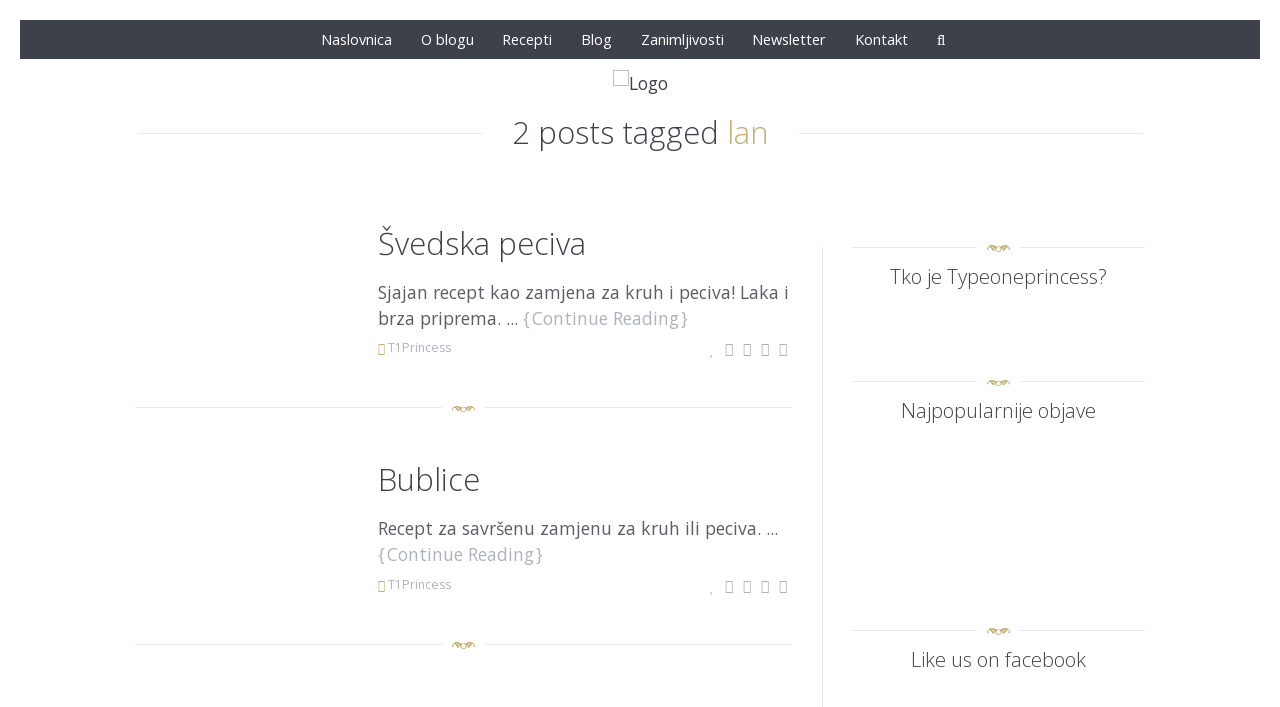

--- FILE ---
content_type: text/html; charset=UTF-8
request_url: https://typeoneprincess.com/tag/lan/
body_size: 34096
content:
<!DOCTYPE html>
<!--[if lt IE 7]>      <html class="no-js lt-ie9 lt-ie8 lt-ie7"> <![endif]-->
<!--[if IE 7]>         <html class="no-js lt-ie9 lt-ie8"> <![endif]-->
<!--[if IE 8]>         <html class="no-js lt-ie9"> <![endif]-->
<!--[if gt IE 8]><!--> <html class="no-js" lang="hr"> <!--<![endif]-->


    <head>

        <!-- GENERAL HEADER -->
        <meta content="width=device-width, initial-scale=1, maximum-scale=1, user-scalable=no" name="viewport">
        <meta content="black" name="apple-mobile-web-app-status-bar-style">
        <!--[if IE]><meta http-equiv="X-UA-Compatible" content="IE=edge,chrome=1"><![endif]-->

        <!-- THEME OPTIONS -->
        
        <!-- DYNAMIC HEAD -->
        	<!-- NATIVE HEADER STUFF -->

			
		<meta name='description' content='low carb : gluten free : healthy food'>
        <meta charset="UTF-8">
        <link rel="pingback" href="https://typeoneprincess.com/xmlrpc.php" />

	<!-- FAVICON -->

        <link rel="shortcut icon" href="https://typeoneprincess.com/wp-content/themes/enoki/img/favicon.ico" />
        
	<!-- USER FONTS -->

	    <link href='//fonts.googleapis.com/css?family=Open+Sans&subset=latin-ext' rel='stylesheet' type='text/css'>	    <link href='//fonts.googleapis.com/css?family=Open+Sans:300&subset=latin-ext' rel='stylesheet' type='text/css'>	    <link href='//fonts.googleapis.com/css?family=Open+Sans&subset=latin-ext' rel='stylesheet' type='text/css'>	    <link href='//fonts.googleapis.com/css?family=Open+Sans&subset=latin-ext' rel='stylesheet' type='text/css'>	    <link href='//fonts.googleapis.com/css?family=Open+Sans&subset=latin-ext' rel='stylesheet' type='text/css'>	    <link href='//fonts.googleapis.com/css?family=Open+Sans&subset=latin-ext' rel='stylesheet' type='text/css'>	    <link href='//fonts.googleapis.com/css?family=Open+Sans&subset=latin-ext' rel='stylesheet' type='text/css'>	    <link href='//fonts.googleapis.com/css?family=Open+Sans&subset=latin-ext' rel='stylesheet' type='text/css'> 
	     
	    <link href='//fonts.googleapis.com/css?family=Open+Sans&subset=latin-ext' rel='stylesheet' type='text/css'>	    <link href='//fonts.googleapis.com/css?family=Open+Sans&subset=latin-ext' rel='stylesheet' type='text/css'>	    <link href='//fonts.googleapis.com/css?family=Open+Sans&subset=latin-ext' rel='stylesheet' type='text/css'>	  
	    
	    
	<!-- OPEN GRAPH -->

		<meta property="og:type" content="article" /><meta property="og:url" content="http://typeoneprincess.com/tag/lan/"/><meta property="og:site_name" content="Typeoneprincess" /><meta property="og:title" content="Typeoneprincess" /><meta property="og:description" content="Sjajan recept kao zamjena za kruh i peciva! Laka i brza priprema.





" /><meta property="og:image" content="https://typeoneprincess.com/wp-content/uploads/2016/12/20161219_082359.jpg" />
        <!-- WORDPRESS MAIN HEADER CALL -->
        <meta name='robots' content='max-image-preview:large' />

	<!-- This site is optimized with the Yoast SEO plugin v14.2 - https://yoast.com/wordpress/plugins/seo/ -->
	<title>Arhiva lan - Typeoneprincess</title>
	<meta name="robots" content="index, follow" />
	<meta name="googlebot" content="index, follow, max-snippet:-1, max-image-preview:large, max-video-preview:-1" />
	<meta name="bingbot" content="index, follow, max-snippet:-1, max-image-preview:large, max-video-preview:-1" />
	<link rel="canonical" href="http://typeoneprincess.com/tag/lan/" />
	<meta property="og:locale" content="hr_HR" />
	<meta property="og:type" content="article" />
	<meta property="og:title" content="Arhiva lan - Typeoneprincess" />
	<meta property="og:url" content="http://typeoneprincess.com/tag/lan/" />
	<meta property="og:site_name" content="Typeoneprincess" />
	<meta name="twitter:card" content="summary_large_image" />
	<script type="application/ld+json" class="yoast-schema-graph">{"@context":"https://schema.org","@graph":[{"@type":"WebSite","@id":"https://typeoneprincess.com/#website","url":"https://typeoneprincess.com/","name":"Typeoneprincess","description":"low carb : gluten free : healthy food","potentialAction":[{"@type":"SearchAction","target":"https://typeoneprincess.com/?s={search_term_string}","query-input":"required name=search_term_string"}],"inLanguage":"hr"},{"@type":"CollectionPage","@id":"http://typeoneprincess.com/tag/lan/#webpage","url":"http://typeoneprincess.com/tag/lan/","name":"Arhiva lan - Typeoneprincess","isPartOf":{"@id":"https://typeoneprincess.com/#website"},"inLanguage":"hr"}]}</script>
	<!-- / Yoast SEO plugin. -->


<link rel='dns-prefetch' href='//platform.instagram.com' />
<link rel='dns-prefetch' href='//fonts.googleapis.com' />
<link rel="alternate" type="application/rss+xml" title="Typeoneprincess &raquo; Kanal" href="https://typeoneprincess.com/feed/" />
<link rel="alternate" type="application/rss+xml" title="Typeoneprincess &raquo; Kanal komentara" href="https://typeoneprincess.com/comments/feed/" />
<link rel="alternate" type="application/rss+xml" title="Typeoneprincess &raquo; lan Kanal oznaka" href="https://typeoneprincess.com/tag/lan/feed/" />
<style id='wp-img-auto-sizes-contain-inline-css' type='text/css'>
img:is([sizes=auto i],[sizes^="auto," i]){contain-intrinsic-size:3000px 1500px}
/*# sourceURL=wp-img-auto-sizes-contain-inline-css */
</style>
<style id='wp-emoji-styles-inline-css' type='text/css'>

	img.wp-smiley, img.emoji {
		display: inline !important;
		border: none !important;
		box-shadow: none !important;
		height: 1em !important;
		width: 1em !important;
		margin: 0 0.07em !important;
		vertical-align: -0.1em !important;
		background: none !important;
		padding: 0 !important;
	}
/*# sourceURL=wp-emoji-styles-inline-css */
</style>
<style id='wp-block-library-inline-css' type='text/css'>
:root{--wp-block-synced-color:#7a00df;--wp-block-synced-color--rgb:122,0,223;--wp-bound-block-color:var(--wp-block-synced-color);--wp-editor-canvas-background:#ddd;--wp-admin-theme-color:#007cba;--wp-admin-theme-color--rgb:0,124,186;--wp-admin-theme-color-darker-10:#006ba1;--wp-admin-theme-color-darker-10--rgb:0,107,160.5;--wp-admin-theme-color-darker-20:#005a87;--wp-admin-theme-color-darker-20--rgb:0,90,135;--wp-admin-border-width-focus:2px}@media (min-resolution:192dpi){:root{--wp-admin-border-width-focus:1.5px}}.wp-element-button{cursor:pointer}:root .has-very-light-gray-background-color{background-color:#eee}:root .has-very-dark-gray-background-color{background-color:#313131}:root .has-very-light-gray-color{color:#eee}:root .has-very-dark-gray-color{color:#313131}:root .has-vivid-green-cyan-to-vivid-cyan-blue-gradient-background{background:linear-gradient(135deg,#00d084,#0693e3)}:root .has-purple-crush-gradient-background{background:linear-gradient(135deg,#34e2e4,#4721fb 50%,#ab1dfe)}:root .has-hazy-dawn-gradient-background{background:linear-gradient(135deg,#faaca8,#dad0ec)}:root .has-subdued-olive-gradient-background{background:linear-gradient(135deg,#fafae1,#67a671)}:root .has-atomic-cream-gradient-background{background:linear-gradient(135deg,#fdd79a,#004a59)}:root .has-nightshade-gradient-background{background:linear-gradient(135deg,#330968,#31cdcf)}:root .has-midnight-gradient-background{background:linear-gradient(135deg,#020381,#2874fc)}:root{--wp--preset--font-size--normal:16px;--wp--preset--font-size--huge:42px}.has-regular-font-size{font-size:1em}.has-larger-font-size{font-size:2.625em}.has-normal-font-size{font-size:var(--wp--preset--font-size--normal)}.has-huge-font-size{font-size:var(--wp--preset--font-size--huge)}.has-text-align-center{text-align:center}.has-text-align-left{text-align:left}.has-text-align-right{text-align:right}.has-fit-text{white-space:nowrap!important}#end-resizable-editor-section{display:none}.aligncenter{clear:both}.items-justified-left{justify-content:flex-start}.items-justified-center{justify-content:center}.items-justified-right{justify-content:flex-end}.items-justified-space-between{justify-content:space-between}.screen-reader-text{border:0;clip-path:inset(50%);height:1px;margin:-1px;overflow:hidden;padding:0;position:absolute;width:1px;word-wrap:normal!important}.screen-reader-text:focus{background-color:#ddd;clip-path:none;color:#444;display:block;font-size:1em;height:auto;left:5px;line-height:normal;padding:15px 23px 14px;text-decoration:none;top:5px;width:auto;z-index:100000}html :where(.has-border-color){border-style:solid}html :where([style*=border-top-color]){border-top-style:solid}html :where([style*=border-right-color]){border-right-style:solid}html :where([style*=border-bottom-color]){border-bottom-style:solid}html :where([style*=border-left-color]){border-left-style:solid}html :where([style*=border-width]){border-style:solid}html :where([style*=border-top-width]){border-top-style:solid}html :where([style*=border-right-width]){border-right-style:solid}html :where([style*=border-bottom-width]){border-bottom-style:solid}html :where([style*=border-left-width]){border-left-style:solid}html :where(img[class*=wp-image-]){height:auto;max-width:100%}:where(figure){margin:0 0 1em}html :where(.is-position-sticky){--wp-admin--admin-bar--position-offset:var(--wp-admin--admin-bar--height,0px)}@media screen and (max-width:600px){html :where(.is-position-sticky){--wp-admin--admin-bar--position-offset:0px}}

/*# sourceURL=wp-block-library-inline-css */
</style><style id='global-styles-inline-css' type='text/css'>
:root{--wp--preset--aspect-ratio--square: 1;--wp--preset--aspect-ratio--4-3: 4/3;--wp--preset--aspect-ratio--3-4: 3/4;--wp--preset--aspect-ratio--3-2: 3/2;--wp--preset--aspect-ratio--2-3: 2/3;--wp--preset--aspect-ratio--16-9: 16/9;--wp--preset--aspect-ratio--9-16: 9/16;--wp--preset--color--black: #000000;--wp--preset--color--cyan-bluish-gray: #abb8c3;--wp--preset--color--white: #ffffff;--wp--preset--color--pale-pink: #f78da7;--wp--preset--color--vivid-red: #cf2e2e;--wp--preset--color--luminous-vivid-orange: #ff6900;--wp--preset--color--luminous-vivid-amber: #fcb900;--wp--preset--color--light-green-cyan: #7bdcb5;--wp--preset--color--vivid-green-cyan: #00d084;--wp--preset--color--pale-cyan-blue: #8ed1fc;--wp--preset--color--vivid-cyan-blue: #0693e3;--wp--preset--color--vivid-purple: #9b51e0;--wp--preset--gradient--vivid-cyan-blue-to-vivid-purple: linear-gradient(135deg,rgb(6,147,227) 0%,rgb(155,81,224) 100%);--wp--preset--gradient--light-green-cyan-to-vivid-green-cyan: linear-gradient(135deg,rgb(122,220,180) 0%,rgb(0,208,130) 100%);--wp--preset--gradient--luminous-vivid-amber-to-luminous-vivid-orange: linear-gradient(135deg,rgb(252,185,0) 0%,rgb(255,105,0) 100%);--wp--preset--gradient--luminous-vivid-orange-to-vivid-red: linear-gradient(135deg,rgb(255,105,0) 0%,rgb(207,46,46) 100%);--wp--preset--gradient--very-light-gray-to-cyan-bluish-gray: linear-gradient(135deg,rgb(238,238,238) 0%,rgb(169,184,195) 100%);--wp--preset--gradient--cool-to-warm-spectrum: linear-gradient(135deg,rgb(74,234,220) 0%,rgb(151,120,209) 20%,rgb(207,42,186) 40%,rgb(238,44,130) 60%,rgb(251,105,98) 80%,rgb(254,248,76) 100%);--wp--preset--gradient--blush-light-purple: linear-gradient(135deg,rgb(255,206,236) 0%,rgb(152,150,240) 100%);--wp--preset--gradient--blush-bordeaux: linear-gradient(135deg,rgb(254,205,165) 0%,rgb(254,45,45) 50%,rgb(107,0,62) 100%);--wp--preset--gradient--luminous-dusk: linear-gradient(135deg,rgb(255,203,112) 0%,rgb(199,81,192) 50%,rgb(65,88,208) 100%);--wp--preset--gradient--pale-ocean: linear-gradient(135deg,rgb(255,245,203) 0%,rgb(182,227,212) 50%,rgb(51,167,181) 100%);--wp--preset--gradient--electric-grass: linear-gradient(135deg,rgb(202,248,128) 0%,rgb(113,206,126) 100%);--wp--preset--gradient--midnight: linear-gradient(135deg,rgb(2,3,129) 0%,rgb(40,116,252) 100%);--wp--preset--font-size--small: 13px;--wp--preset--font-size--medium: 20px;--wp--preset--font-size--large: 36px;--wp--preset--font-size--x-large: 42px;--wp--preset--spacing--20: 0.44rem;--wp--preset--spacing--30: 0.67rem;--wp--preset--spacing--40: 1rem;--wp--preset--spacing--50: 1.5rem;--wp--preset--spacing--60: 2.25rem;--wp--preset--spacing--70: 3.38rem;--wp--preset--spacing--80: 5.06rem;--wp--preset--shadow--natural: 6px 6px 9px rgba(0, 0, 0, 0.2);--wp--preset--shadow--deep: 12px 12px 50px rgba(0, 0, 0, 0.4);--wp--preset--shadow--sharp: 6px 6px 0px rgba(0, 0, 0, 0.2);--wp--preset--shadow--outlined: 6px 6px 0px -3px rgb(255, 255, 255), 6px 6px rgb(0, 0, 0);--wp--preset--shadow--crisp: 6px 6px 0px rgb(0, 0, 0);}:where(.is-layout-flex){gap: 0.5em;}:where(.is-layout-grid){gap: 0.5em;}body .is-layout-flex{display: flex;}.is-layout-flex{flex-wrap: wrap;align-items: center;}.is-layout-flex > :is(*, div){margin: 0;}body .is-layout-grid{display: grid;}.is-layout-grid > :is(*, div){margin: 0;}:where(.wp-block-columns.is-layout-flex){gap: 2em;}:where(.wp-block-columns.is-layout-grid){gap: 2em;}:where(.wp-block-post-template.is-layout-flex){gap: 1.25em;}:where(.wp-block-post-template.is-layout-grid){gap: 1.25em;}.has-black-color{color: var(--wp--preset--color--black) !important;}.has-cyan-bluish-gray-color{color: var(--wp--preset--color--cyan-bluish-gray) !important;}.has-white-color{color: var(--wp--preset--color--white) !important;}.has-pale-pink-color{color: var(--wp--preset--color--pale-pink) !important;}.has-vivid-red-color{color: var(--wp--preset--color--vivid-red) !important;}.has-luminous-vivid-orange-color{color: var(--wp--preset--color--luminous-vivid-orange) !important;}.has-luminous-vivid-amber-color{color: var(--wp--preset--color--luminous-vivid-amber) !important;}.has-light-green-cyan-color{color: var(--wp--preset--color--light-green-cyan) !important;}.has-vivid-green-cyan-color{color: var(--wp--preset--color--vivid-green-cyan) !important;}.has-pale-cyan-blue-color{color: var(--wp--preset--color--pale-cyan-blue) !important;}.has-vivid-cyan-blue-color{color: var(--wp--preset--color--vivid-cyan-blue) !important;}.has-vivid-purple-color{color: var(--wp--preset--color--vivid-purple) !important;}.has-black-background-color{background-color: var(--wp--preset--color--black) !important;}.has-cyan-bluish-gray-background-color{background-color: var(--wp--preset--color--cyan-bluish-gray) !important;}.has-white-background-color{background-color: var(--wp--preset--color--white) !important;}.has-pale-pink-background-color{background-color: var(--wp--preset--color--pale-pink) !important;}.has-vivid-red-background-color{background-color: var(--wp--preset--color--vivid-red) !important;}.has-luminous-vivid-orange-background-color{background-color: var(--wp--preset--color--luminous-vivid-orange) !important;}.has-luminous-vivid-amber-background-color{background-color: var(--wp--preset--color--luminous-vivid-amber) !important;}.has-light-green-cyan-background-color{background-color: var(--wp--preset--color--light-green-cyan) !important;}.has-vivid-green-cyan-background-color{background-color: var(--wp--preset--color--vivid-green-cyan) !important;}.has-pale-cyan-blue-background-color{background-color: var(--wp--preset--color--pale-cyan-blue) !important;}.has-vivid-cyan-blue-background-color{background-color: var(--wp--preset--color--vivid-cyan-blue) !important;}.has-vivid-purple-background-color{background-color: var(--wp--preset--color--vivid-purple) !important;}.has-black-border-color{border-color: var(--wp--preset--color--black) !important;}.has-cyan-bluish-gray-border-color{border-color: var(--wp--preset--color--cyan-bluish-gray) !important;}.has-white-border-color{border-color: var(--wp--preset--color--white) !important;}.has-pale-pink-border-color{border-color: var(--wp--preset--color--pale-pink) !important;}.has-vivid-red-border-color{border-color: var(--wp--preset--color--vivid-red) !important;}.has-luminous-vivid-orange-border-color{border-color: var(--wp--preset--color--luminous-vivid-orange) !important;}.has-luminous-vivid-amber-border-color{border-color: var(--wp--preset--color--luminous-vivid-amber) !important;}.has-light-green-cyan-border-color{border-color: var(--wp--preset--color--light-green-cyan) !important;}.has-vivid-green-cyan-border-color{border-color: var(--wp--preset--color--vivid-green-cyan) !important;}.has-pale-cyan-blue-border-color{border-color: var(--wp--preset--color--pale-cyan-blue) !important;}.has-vivid-cyan-blue-border-color{border-color: var(--wp--preset--color--vivid-cyan-blue) !important;}.has-vivid-purple-border-color{border-color: var(--wp--preset--color--vivid-purple) !important;}.has-vivid-cyan-blue-to-vivid-purple-gradient-background{background: var(--wp--preset--gradient--vivid-cyan-blue-to-vivid-purple) !important;}.has-light-green-cyan-to-vivid-green-cyan-gradient-background{background: var(--wp--preset--gradient--light-green-cyan-to-vivid-green-cyan) !important;}.has-luminous-vivid-amber-to-luminous-vivid-orange-gradient-background{background: var(--wp--preset--gradient--luminous-vivid-amber-to-luminous-vivid-orange) !important;}.has-luminous-vivid-orange-to-vivid-red-gradient-background{background: var(--wp--preset--gradient--luminous-vivid-orange-to-vivid-red) !important;}.has-very-light-gray-to-cyan-bluish-gray-gradient-background{background: var(--wp--preset--gradient--very-light-gray-to-cyan-bluish-gray) !important;}.has-cool-to-warm-spectrum-gradient-background{background: var(--wp--preset--gradient--cool-to-warm-spectrum) !important;}.has-blush-light-purple-gradient-background{background: var(--wp--preset--gradient--blush-light-purple) !important;}.has-blush-bordeaux-gradient-background{background: var(--wp--preset--gradient--blush-bordeaux) !important;}.has-luminous-dusk-gradient-background{background: var(--wp--preset--gradient--luminous-dusk) !important;}.has-pale-ocean-gradient-background{background: var(--wp--preset--gradient--pale-ocean) !important;}.has-electric-grass-gradient-background{background: var(--wp--preset--gradient--electric-grass) !important;}.has-midnight-gradient-background{background: var(--wp--preset--gradient--midnight) !important;}.has-small-font-size{font-size: var(--wp--preset--font-size--small) !important;}.has-medium-font-size{font-size: var(--wp--preset--font-size--medium) !important;}.has-large-font-size{font-size: var(--wp--preset--font-size--large) !important;}.has-x-large-font-size{font-size: var(--wp--preset--font-size--x-large) !important;}
/*# sourceURL=global-styles-inline-css */
</style>

<style id='classic-theme-styles-inline-css' type='text/css'>
/*! This file is auto-generated */
.wp-block-button__link{color:#fff;background-color:#32373c;border-radius:9999px;box-shadow:none;text-decoration:none;padding:calc(.667em + 2px) calc(1.333em + 2px);font-size:1.125em}.wp-block-file__button{background:#32373c;color:#fff;text-decoration:none}
/*# sourceURL=/wp-includes/css/classic-themes.min.css */
</style>
<link rel='stylesheet' id='contact-form-7-css' href='https://typeoneprincess.com/wp-content/plugins/contact-form-7/includes/css/styles.css?ver=5.3.2' type='text/css' media='all' />
<link rel='stylesheet' id='enoki-shortcodes-plugin-style-css' href='https://typeoneprincess.com/wp-content/plugins/enoki-shortcodes-plugin/css/style.css?ver=6.9' type='text/css' media='all' />
<link rel='stylesheet' id='enoki-shortcodes-plugin-flexslider-style-css' href='https://typeoneprincess.com/wp-content/plugins/enoki-shortcodes-plugin/css/flexslider.css?ver=6.9' type='text/css' media='all' />
<link rel='stylesheet' id='enoki-widgets-plugin-style-css' href='https://typeoneprincess.com/wp-content/plugins/enoki-widgets-plugin/css/style.css?ver=6.9' type='text/css' media='all' />
<link rel='stylesheet' id='rs-plugin-settings-css' href='https://typeoneprincess.com/wp-content/plugins/revslider/public/assets/css/settings.css?ver=5.4.7' type='text/css' media='all' />
<style id='rs-plugin-settings-inline-css' type='text/css'>
#rs-demo-id {}
/*# sourceURL=rs-plugin-settings-inline-css */
</style>
<link rel="preload" class="mv-grow-style" href="https://typeoneprincess.com/wp-content/plugins/social-pug/assets/dist/style-frontend-pro.1.18.2.css?ver=1.18.2" as="style"><noscript><link rel='stylesheet' id='dpsp-frontend-style-pro-css' href='https://typeoneprincess.com/wp-content/plugins/social-pug/assets/dist/style-frontend-pro.1.18.2.css?ver=1.18.2' type='text/css' media='all' />
</noscript><link rel='stylesheet' id='wpurp_style_minified-css' href='https://typeoneprincess.com/wp-content/plugins/wp-ultimate-recipe-premium/core/assets/wpurp-public-forced.css?ver=3.11.1' type='text/css' media='all' />
<link rel='stylesheet' id='wpurp_style1-css' href='https://typeoneprincess.com/wp-content/plugins/wp-ultimate-recipe-premium/core/vendor/font-awesome/css/font-awesome.min.css?ver=3.11.1' type='text/css' media='all' />
<link rel='stylesheet' id='wpurp_style2-css' href='https://fonts.googleapis.com/css?family=Open+Sans&#038;ver=3.11.1' type='text/css' media='all' />
<link rel='stylesheet' id='wpurp_style3-css' href='https://typeoneprincess.com/wp-content/plugins/wp-ultimate-recipe-premium/core/vendor/select2/select2.css?ver=3.11.1' type='text/css' media='all' />
<link rel='stylesheet' id='wpupg_style1-css' href='https://typeoneprincess.com/wp-content/plugins/wp-ultimate-recipe-premium/premium/vendor/wp-ultimate-post-grid-premium/core/css/filter.css?ver=2.7.1' type='text/css' media='all' />
<link rel='stylesheet' id='wpupg_style2-css' href='https://typeoneprincess.com/wp-content/plugins/wp-ultimate-recipe-premium/premium/vendor/wp-ultimate-post-grid-premium/core/css/pagination.css?ver=2.7.1' type='text/css' media='all' />
<link rel='stylesheet' id='wpupg_style3-css' href='https://typeoneprincess.com/wp-content/plugins/wp-ultimate-recipe-premium/premium/vendor/wp-ultimate-post-grid-premium/core/css/grid.css?ver=2.7.1' type='text/css' media='all' />
<link rel='stylesheet' id='wpupg_style4-css' href='https://typeoneprincess.com/wp-content/plugins/wp-ultimate-recipe-premium/premium/vendor/wp-ultimate-post-grid-premium/core/css/layout_base.css?ver=2.7.1' type='text/css' media='all' />
<link rel='stylesheet' id='wpupg_style5-css' href='https://typeoneprincess.com/wp-content/plugins/wp-ultimate-recipe-premium/premium/vendor/wp-ultimate-post-grid-premium/premium/addons/filter-dropdown/css/filter-dropdown.css?ver=2.7.1' type='text/css' media='all' />
<link rel='stylesheet' id='wpupg_style6-css' href='https://typeoneprincess.com/wp-content/plugins/wp-ultimate-recipe-premium/premium/vendor/wp-ultimate-post-grid-premium/core/vendor/select2/css/select2.css?ver=2.7.1' type='text/css' media='all' />
<link rel='stylesheet' id='canon-normalize-css' href='https://typeoneprincess.com/wp-content/themes/enoki/css/normalize.min.css?ver=6.9' type='text/css' media='all' />
<link rel='stylesheet' id='canon-style-css' href='https://typeoneprincess.com/wp-content/themes/enoki/style.css?ver=6.9' type='text/css' media='all' />
<link rel='stylesheet' id='canon-sidr-style-css' href='https://typeoneprincess.com/wp-content/themes/enoki/css/jquery.sidr.light.css?ver=6.9' type='text/css' media='all' />
<link rel='stylesheet' id='canon-flexslider-style-css' href='https://typeoneprincess.com/wp-content/themes/enoki/css/flexslider.css?ver=6.9' type='text/css' media='all' />
<link rel='stylesheet' id='canon-font-awesome-style-css' href='https://typeoneprincess.com/wp-content/themes/enoki/css/font-awesome.css?ver=6.9' type='text/css' media='all' />
<link rel='stylesheet' id='canon-countdown-style-css' href='https://typeoneprincess.com/wp-content/themes/enoki/css/jquery.countdown.css?ver=6.9' type='text/css' media='all' />
<link rel='stylesheet' id='canon-owl-carousel-style-css' href='https://typeoneprincess.com/wp-content/themes/enoki/js/owl-carousel/owl.carousel.css?ver=6.9' type='text/css' media='all' />
<link rel='stylesheet' id='canon-responsive-style-css' href='https://typeoneprincess.com/wp-content/themes/enoki/css/responsive.css?ver=6.9' type='text/css' media='all' />
<link rel='stylesheet' id='canon-fancybox-style-css' href='https://typeoneprincess.com/wp-content/themes/enoki/js/fancybox/source/jquery.fancybox.css?ver=6.9' type='text/css' media='all' />
<link rel='stylesheet' id='canon-fancybox-buttons-style-css' href='https://typeoneprincess.com/wp-content/themes/enoki/js/fancybox/source/helpers/jquery.fancybox-buttons.css?ver=6.9' type='text/css' media='all' />
<link rel='stylesheet' id='newsletter-css' href='https://typeoneprincess.com/wp-content/plugins/newsletter/style.css?ver=7.0.3' type='text/css' media='all' />
<script type="text/javascript" src="https://typeoneprincess.com/wp-includes/js/jquery/jquery.min.js?ver=3.7.1" id="jquery-core-js"></script>
<script type="text/javascript" src="https://typeoneprincess.com/wp-includes/js/jquery/jquery-migrate.min.js?ver=3.4.1" id="jquery-migrate-js"></script>
<script type="text/javascript" src="https://typeoneprincess.com/wp-content/plugins/revslider/public/assets/js/jquery.themepunch.tools.min.js?ver=5.4.7" id="tp-tools-js"></script>
<script type="text/javascript" src="https://typeoneprincess.com/wp-content/plugins/revslider/public/assets/js/jquery.themepunch.revolution.min.js?ver=5.4.7" id="revmin-js"></script>
<link rel="https://api.w.org/" href="https://typeoneprincess.com/wp-json/" /><link rel="alternate" title="JSON" type="application/json" href="https://typeoneprincess.com/wp-json/wp/v2/tags/49" /><link rel="EditURI" type="application/rsd+xml" title="RSD" href="https://typeoneprincess.com/xmlrpc.php?rsd" />
<meta name="generator" content="WordPress 6.9" />
<style type="text/css" data-source="Grow Social by Mediavine"></style><style type="text/css">.wpupg-grid { transition: height 0.8s; }</style><meta name="generator" content="Powered by Slider Revolution 5.4.7 - responsive, Mobile-Friendly Slider Plugin for WordPress with comfortable drag and drop interface." />

	<style type="text/css">
	
		
	/* ==========================================================================
		THEME COLOURS
	   
	   
		001. BODY BACKGROUND
		002. MAIN TEXT
		003. HEADINGS TEXT
		004. LINK COLOR
		005. LINK HOVER COLOR
		006. LIKE HEART
		007. WHITE TEXT
		008. MAIN BUTTON COLOR
		009. MAIN BUTTON HOVER COLOR 
		010. MAIN BUTTON TEXT COLOR
		011. META COLOR
		012. PRE HEADER COLOR
		013. PRE HEADER TEXT COLOR
		014. PRE HEADER TEXT HOVER COLOR
		015. PRE HEADER 3RD MENU
		016. HEADER CONTAINER
		017. HEADER CONTAINER TEXT 
		018. HEADER CONTAINER TEXT HOVER
		019. HEADER CONTAINER 3RD MENU
		020. POST HEADER
		021. POST HEADER TEXT
		022. POST HEADER TEXT HOVER
		023. POST HEADER 3RD MENU 
		024. SIDR MENU
		025. SIDR MENU TEXT
		026. SIDR MENU TEXT HOVER
		027. SIDR MENU BORDERS
		028. MAIN BORDERS
		029. SECONDARY PLATE COLOR
		030. FORM FIELDS
		031. BASELINE
		032. BASELINE TEXT
		033. BASELINE TEXT HOVER 
		

	   
	   ========================================================================== */
		   
		
		
		/* 
		001. BODY BACKGROUND _________________________________________________________ */
		html, 
		body {
			background-color: #ffffff;
			background-color: #ffffff!important;		}
		
		
		
		/* 
		002. PLATE BACKGROUND _________________________________________________________ */
		.outter-wrapper-parent,
		.sepTitle *, 
		h3.widget-title .widget-title-inner,
		ul.tab-nav li.active,
		h3.v_active,
		.tparrows.preview3:after,
		.element-block-carousel .block-carousel-nav a,
		.is-bordered .inner-wrapper.post-format-quote,
		.style-sep span,
		.comment-count,
		ul.review-graph > li .rate-span, 
		
		/* WOO COMMERCE */
		.woocommerce #payment div.payment_box, 
		.woocommerce-page #payment div.payment_box, 
		.woocommerce div.product .woocommerce-tabs ul.tabs li.active, 
		.woocommerce #content div.product .woocommerce-tabs ul.tabs li.active, 
		.woocommerce-page div.product .woocommerce-tabs ul.tabs li.active, 
		.woocommerce-page #content div.product .woocommerce-tabs ul.tabs li.active {
			background-color: #ffffff;
			background-color: #ffffff;		}
		  
		 
		   
		   
		/* 
		002. MAIN TEXT _______________________________________________________________ */  
		html, 
		button, 
		input, 
		select, 
		textarea,
		.is-dropcap .postText:first-letter {
		    color: #5a5f67;
		    color: #5a5f67;		}
		
		
		
		/* 
		003. HEADINGS TEXT ____________________________________________________________ */ 
		h1, h2, h3, h4, h5, h6,
		.is-col-1-1 .postText blockquote,
		.is-col-1-2 .postText blockquote,
		.is-col-1-3 .postText blockquote,
		.is-col-1-4 .postText blockquote,
		.is-col-1-5 .postText blockquote,
		ul.tab-nav li,
		.enoki_statistics li,
		
		/* WOO COMMERCE */
		.woocommerce ul.products li.product .price, 
		.woocommerce-page ul.products li.product .price, 
		.woocommerce table.cart a.remove:hover, 
		.woocommerce #content table.cart a.remove:hover, 
		.woocommerce-page table.cart a.remove:hover, 
		.woocommerce-page #content table.cart a.remove:hover, 
		.summary.entry-summary .price span,  
		.woocommerce div.product .woocommerce-tabs ul.tabs li a, 
		.woocommerce #content div.product .woocommerce-tabs ul.tabs li a, 
		.woocommerce-page div.product .woocommerce-tabs ul.tabs li a, 
		.woocommerce-page #content div.product .woocommerce-tabs ul.tabs li a, 
		mark{
			 color: #3d424a;
			 color: #3d424a;		}
		
		
		
		/* 
		004. LINK COLOR _______________________________________________________________ */
		a, a *,
		.tparrows.preview3:after{
			 color: #3d424a;
			 color: #3d424a;		}
		
		
		
		/* 
		005. LINK HOVER COLOR _________________________________________________________ */
		a:hover, a:hover *,
		.pagination ul li a:hover,
		.pagination ul li a:hover *,
		.sepTitle span span,
		.maintenance_msg h1:before,
		.error404 .main-column .super:after,
		.highlight,
		.sc_toggle-btn.active,
		.toggle-btn.active,
		.sc_accordion-btn.active,
		.accordion-btn.active,
		.quoterate,
		ul.tab-nav li.active,
		h3.v_active,
		.enoki_statistics li em,
		.sidebar ul li.recentcomments:before,
		.page-numbers.current,
		.single-item.alt-post .dateMeta a:hover,
		.tparrows.preview3:hover:after,
		.tc-info-box ul.tc-info-box-ul li:before,
		ol > li:before,
		.tc-info-box-extra ul li:before,
		.style-sep,
		.postMeta .embelish,
		.postMeta .dateMeta .fa,
		.comment-count .fa,
		.review-box .star-rating li .fa-star,
		
		
		/* WOOCOMMERCE */
		.woocommerce nav.woocommerce-pagination ul li span.current, 
		.woocommerce nav.woocommerce-pagination ul li a:hover, 
		.woocommerce nav.woocommerce-pagination ul li a:focus, 
		.woocommerce #content nav.woocommerce-pagination ul li span.current, 
		.woocommerce #content nav.woocommerce-pagination ul li a:hover, 
		.woocommerce #content nav.woocommerce-pagination ul li a:focus, 
		.woocommerce-page nav.woocommerce-pagination ul li span.current, 
		.woocommerce-page nav.woocommerce-pagination ul li a:hover, 
		.woocommerce-page nav.woocommerce-pagination ul li a:focus, 
		.woocommerce-page #content nav.woocommerce-pagination ul li span.current, 
		.woocommerce-page #content nav.woocommerce-pagination ul li a:hover, 
		.woocommerce-page #content nav.woocommerce-pagination ul li a:focus,
		
		/* WOO COMMERCE */
		.shipping_calculator h2 a, 
		.woocommerce table.cart a.remove, 
		.woocommerce #content table.cart a.remove, 
		.woocommerce-page table.cart a.remove, 
		.woocommerce-page #content table.cart a.remove, 
		.woocommerce form .form-row .required, 
		.woocommerce-page form .form-row .required, 
		.woocommerce div.product .woocommerce-tabs ul.tabs li a:hover, 
		.woocommerce #content div.product .woocommerce-tabs ul.tabs li a:hover, 
		.woocommerce-page div.product .woocommerce-tabs ul.tabs li a:hover, 
		.woocommerce-page #content div.product .woocommerce-tabs ul.tabs li a:hover, 
		.woocommerce .star-rating span:before, 
		.woocommerce-page .star-rating span:before, 
		.woocommerce div.product .stock, 
		.woocommerce #content div.product .stock, 
		.woocommerce-page div.product .stock, 
		.woocommerce-page #content div.product .stock, 
		.woocommerce div.product .out-of-stock, 
		.woocommerce #content div.product .out-of-stock, 
		.woocommerce-page div.product .out-of-stock,
		.woocommerce-page #content div.product .out-of-stock{
			color: #c3ad70;
			color: #c3ad70;	
		}
		
		
		
		/* 
		006. LIKE HEART _______________________________________________________________ */
		.heart.liked .fa,
		.fa.fa-times,
		#sidr-main .fa.fa-close,
		.sticky.post .postTitle h1:before {
			color: #e40746;
			color: #e40746;	
		}
		
		
		
		/* 
		007. WHITE TEXT _______________________________________________________________ */
		a.hover-effect h3,
		ol.graphs > li div,
		.tc-hover-content, 
		.tc-hover-content *,
		
		/* WOO COMMERCE */
		.woocommerce span.onsale, 
		.woocommerce-page span.onsale{
			color: #fff;
			color: #ffffff;		}
		
		
		
		/* 
		008. MAIN BUTTON COLOR  _______________________________________________________ */
		.btn, 
		input[type=button], 
		input[type=submit], 
		button,
		.owl-controls .owl-page.active span,
		.flex-control-paging li a.flex-active,
		 ul.review-graph > li .rate-span div,
		 .rate-tab,
		
		/* WOO COMMERCE */
		.woocommerce a.button, 
		.woocommerce button.button, 
		.woocommerce input.button, 
		.woocommerce #respond input#submit, 
		.woocommerce #content input.button, 
		.woocommerce-page a.button, 
		.woocommerce-page button.button, 
		.woocommerce-page input.button, 
		.woocommerce-page #respond input#submit, 
		.woocommerce-page #content input.button,  
		.woocommerce a.button.alt, 
		.woocommerce button.button.alt, 
		.woocommerce input.button.alt, 
		.woocommerce #respond input#submit.alt, 
		.woocommerce #content input.button.alt, 
		.woocommerce-page a.button.alt, 
		.woocommerce-page button.button.alt, 
		.woocommerce-page input.button.alt, 
		.woocommerce-page #respond input#submit.alt, 
		.woocommerce-page #content input.button.alt, 
		.woocommerce-message:before, 
		.woocommerce .shop_table.cart td.actions .button.alt, 
		.widget_price_filter .ui-slider .ui-slider-handle,
		.woocommerce .woocommerce-message a.button,
		.woocommerce .shop_table.cart td.actions .button{
			background-color: #c3ad70;
			background-color: #c3ad70;		}
		
		
		
		/* 
		009. MAIN BUTTON HOVER COLOR  _________________________________________________ */
		.btn:hover, 
		input[type=button]:hover, 
		input[type=submit]:hover, 
		button:hover,
		.owl-controls .owl-page span,
		.flex-control-paging li a,
		
		/* WOO COMMERCE */
		p.demo_store, 
		.woocommerce .shop_table.cart td.actions .button:hover, 
		.woocommerce .woocommerce-message a.button:hover,
		.woocommerce a.button:hover,
		.woocommerce button:hover,
		.woocommerce button.button:hover,
		.woocommerce input.button:hover,
		.woocommerce #respond input#submit:hover,
		.woocommerce #content input.button:hover,
		.woocommerce-page a.button:hover,
		.woocommerce-page button.button:hover,
		.woocommerce-page input.button:hover,
		.woocommerce-page #respond input#submit:hover,
		.woocommerce-page #content input.button:hover,
		.woocommerce .shop_table.cart td.actions .button.alt:hover,
		.product .cart button.single_add_to_cart_button:hover,
		#place_order:hover,
		.woocommerce span.onsale,
		.woocommerce-page span.onsale{
			background-color: #dacaa0;
			background-color: #dacaa0;		}
		
		
		
		/* 
		010. MAIN BUTTON TEXT COLOR  __________________________________________________ */
		.btn, 
		input[type=button], 
		input[type=submit], 
		button,
		.btn:hover, 
		input[type=button]:hover, 
		input[type=submit]:hover, 
		button:hover,
		.rate-tab{
			color: #ffffff;
			color: #ffffff;		}
		
		
		
		/* 
		011. SECONDARY BUTTON COLOR  __________________________________________________ */
		.widget.enoki_social_links ul.social-links:not(.standard) li a,
		.widget_price_filter .ui-slider .ui-slider-range{
			background-color: #cfd8dc;
			background-color: #cfd8dc;		}
		
		
		
		/* 
		012. SECONDARY BUTTON HOVER COLOR  __________________________________________________ */
		.widget.enoki_social_links ul.social-links:not(.standard) li a:hover {
			background-color: #b8c4c9;
			background-color: #b8c4c9;		}
		
		
		
		
		/* 
		010. SECONDARY BUTTON TEXT COLOR  __________________________________________________ */
		.widget.enoki_social_links ul.social-links:not(.standard) li a *{
			color: #ffffff;
			color: #ffffff;		}
		
		
		/* 
		011. META COLOR  _______________________________________________________________ */
		.postMeta *, 
		.postTags *,
		.socialList *,
		a.hover-effect .dateMeta, 
		.pagination ul li *,
		.paging .meta,
		.enoki_twitter .tweet .meta,
		.wp-caption-text,
		.gallery-caption,
		.single-item.alt-post .dateMeta a,
		.single-item.alt-post .dateMeta,
		.read-more,
		.review-box .star-rating li .fa-star-o,
		
		/* WOO COMMERCE */
		 .woocommerce-result-count, 
		 .woocommerce ul.products li.product .price del, 
		 .woocommerce-page ul.products li.product .price del, 
		 .summary.entry-summary .price del span,  
		 .woocommerce .cart-collaterals .cart_totals p small, 
		 .woocommerce-page .cart-collaterals .cart_totals p small, 
		 .woocommerce .star-rating:before, 
		 .woocommerce-page .star-rating:before {
			color: #adb3bd;
			color: #adb3bd;		}
		
		
		/* 
		011. DROP CAP COLOR  _______________________________________________________________ */
		.is-dropcap .postText:first-letter,
		.postText blockquote:before,
		.is-dropcap .postText .classic-dropcap:first-letter,
		.single-post .is-dropcap .postText > p:first-child:first-letter{
			color: #cfd8dc;
			color: #cfd8dc;		}
		
		
		
		/* 
		012. PRE HEADER COLOR  _________________________________________________________ */ 
		.pre-header-container, 
		.pre-header-container .nav li ul,
		.ui-autocomplete li{
			background-color: #3d424a;
			background-color: #3d424a;		}
		
		
		
		/* 
		013. PRE HEADER TEXT COLOR  ____________________________________________________ */  
		.pre-header-container *,
		.ui-autocomplete li, 
		.ui-autocomplete li a, 
		.ui-state-focus{
			color: #ffffff;
			color: #ffffff;		}
		
		
		
		/* 
		014. PRE HEADER TEXT HOVER COLOR  ______________________________________________ */  
		.pre-header-container a:hover,
		.pre-header-container a:hover *,
		.search_controls li:hover,
		.ui-autocomplete li.ui-state-focus{
			color: #c3ad70;
			color: #c3ad70;		}
		
		
		
		/* 
		015. PRE HEADER 3RD MENU  ______________________________________________________ */ 
		.pre-header-container .nav li:hover ul ul, 
		.pre-header-container .nav li:hover ul ul:before,
		.outter-wrapper.search-header-container{
			background-color: #535963;
			background-color: #3d424a;		}
		
		
		
		/* 
		016. HEADER CONTAINER  _________________________________________________________ */ 
		.header-container, .header-container .nav li ul{
			background-color: #ffffff;
			background-color: #ffffff;		}
		
		
		
		/* 
		017. HEADER CONTAINER TEXT  _____________________________________________________ */ 
		.header-container *{
			color: #3d424a;
			color: #3d424a;		}
		
		
		
		/* 
		018. HEADER CONTAINER TEXT HOVER  _______________________________________________ */ 
		.header-container a:hover,
		.header-container a:hover *{
			color: #c3ad70;
			color: #c3ad70;		}
		
		
		
		/* 
		019. HEADER CONTAINER 2nD MENU  __________________________________________________ */
		.header-container .nav li ul:before,
		.header-container .nav li ul{
		     background-color: #fafafa;
		     background-color: #fafafa;   
		}
		
		
		/* 
		019. HEADER CONTAINER 3RD MENU  __________________________________________________ */ 
		.header-container .nav li:hover ul ul, 
		.header-container .nav li:hover ul ul:before{
			background-color: #f1f1f1;
			background-color: #f1f1f1;		}
		
		
		
		/* 
		020. POST HEADER  ________________________________________________________________ */  
		.post-header-container,
		.post-header-container .nav li ul{
			background-color: #3d424a;
			background-color: #3d424a;		}
		
		
		
		/* 
		021. POST HEADER TEXT  ___________________________________________________________ */  
		.post-header-container *{
			color: #ffffff;
			color: #ffffff;		}
		
		
		
		/* 
		022. POST HEADER TEXT HOVER  _____________________________________________________ */ 
		.post-header-container a:hover,
		.post-header-container a:hover *{
			color: #c3ad70;
			color: #c3ad70;		}
		
		
		
		/* 
		023. POST HEADER 3RD MENU  _______________________________________________________ */ 
		.post-header-container .nav li:hover ul ul, 
		.post-header-container .nav li:hover ul ul:before{
			background-color: #535963;
			background-color: #535963;		}
		
		
		
		/* 
		024. SIDR MENU  __________________________________________________________________ */
		#sidr-main{
			background-color: #191c20;
			background-color: #191c20;		}
		
		
		
		/* 
		025. SIDR MENU TEXT ______________________________________________________________ */
		#sidr-main *{
			color: #ffffff;
			color: #ffffff;		}
		
		
		
		/* 
		026. SIDR MENU TEXT HOVER _________________________________________________________ */ 
		#sidr-main a:hover{
			color: #c3ad70;
			color: #c3ad70;		}
		
		
		
		/* 
		027. SIDR MENU BORDERS ____________________________________________________________ */  
		#sidr-main ul, #sidr-main li{
			border-color: #23272c;
			border-color: #23272c!important;		}
		
		
		
		/* 
		028. MAIN BORDERS _________________________________________________________________ */ 
		.sepTitle:after,
		.is-sidebar aside.sidebar:before,
		h3.widget-title .widget-title-inner:after,
		h3.widget-title .widget-title-inner:before,
		.postAuthor,
		.pagination,
		.pagination ul li:first-child,
		ul.comments > li,
		ul.comments .comment-respond,
		.is-classic .inner-wrapper:after,
		.paging,
		.paging .col-1-2.prev,
		.error404 .main-column,
		hr,
		ul.sc_toggle li,
		ul.toggle li,
		ul.sc_accordion li,
		ul.accordion li,
		pre,
		.main-column table,
		.main-column table th,
		.main-column table td,
		ul.tab-nav li,
		.tab-content-block,
		h3.v_active,
		.sidebar ul li,
		.is-classic .single-item,
		.link-pages p,
		.instagram-media,
		.hero-widgets.element-block-widgets ul li,
		.avatar,
		.single-item.alt-post-style-5 .postText .clearfix,
		.tc-info-box-meta,
		.is-bordered .inner-wrapper,
		.style-sep:after,
		ul.review-graph > li .rate-span,
		
		/* WOO COMMERCE */
		ul.products li .price,
		ul.products li h3,
		.woocommerce #payment div.payment_box,
		.woocommerce-page #payment div.payment_box,
		.col2-set.addresses .address,
		p.myaccount_user,
		.summary.entry-summary .price,
		.summary.entry-summary .price,
		.product_meta .sku_wrapper,
		.product_meta .posted_in,
		.product_meta .tagged_as,
		.product_meta span:first-child,
		.woocommerce-message,
		.related.products,
		.woocommerce .widget_shopping_cart .total,
		.woocommerce-page .widget_shopping_cart .total,
		.woocommerce div.product .woocommerce-tabs ul.tabs li,
		.woocommerce #content div.product .woocommerce-tabs ul.tabs li,
		.woocommerce-page div.product .woocommerce-tabs ul.tabs li,
		.woocommerce-page #content div.product .woocommerce-tabs ul.tabs li,
		.woocommerce div.product .woocommerce-tabs ul.tabs:before,
		.woocommerce #content div.product .woocommerce-tabs ul.tabs:before,
		.woocommerce-page div.product .woocommerce-tabs ul.tabs:before,
		.woocommerce-page #content div.product .woocommerce-tabs ul.tabs:before,
		.woocommerce div.product .woocommerce-tabs ul.tabs li.active,
		.woocommerce #content div.product .woocommerce-tabs ul.tabs li.active,
		.woocommerce-page div.product .woocommerce-tabs ul.tabs li.active,
		.woocommerce-page #content div.product .woocommerce-tabs ul.tabs li.active,
		.woocommerce #reviews #comments ol.commentlist li img.avatar,
		.woocommerce-page #reviews #comments ol.commentlist li img.avatar,
		.woocommerce #reviews #comments ol.commentlist li .comment-text,
		.woocommerce-page #reviews #comments ol.commentlist li .comment-text,
		.upsells.products,
		.woocommerce #payment ul.payment_methods,
		.woocommerce-page #payment ul.payment_methods,
		.woocommerce form.login,
		.woocommerce form.checkout_coupon,
		.woocommerce form.register,
		.woocommerce-page form.login,
		.woocommerce-page form.checkout_coupon,
		.woocommerce-page form.register,
		.woocommerce #reviews #comments ol.commentlist,
		.widget_price_filter .price_slider_wrapper .ui-widget-content,
		.widget.woocommerce .tagcloud a,
		.widget.woocommerce ul.product_list_widget li,
		.widget.woocommerce ul.product-categories li,
		.woocommerce nav.woocommerce-pagination ul li, 
		.woocommerce #content nav.woocommerce-pagination ul li, 
		.woocommerce-page nav.woocommerce-pagination ul li, 
		.woocommerce-page #content nav.woocommerce-pagination ul li,
		.woocommerce nav.woocommerce-pagination ul, 
		.woocommerce #content nav.woocommerce-pagination ul, 
		.woocommerce-page nav.woocommerce-pagination ul, 
		.woocommerce-page #content nav.woocommerce-pagination ul,
		.woocommerce table.shop_table td, 
		.woocommerce-page table.shop_table td,
		.woocommerce .cart-collaterals .cart_totals tr td, 
		.woocommerce .cart-collaterals .cart_totals tr th, 
		.woocommerce-page .cart-collaterals .cart_totals tr td, 
		.woocommerce-page .cart-collaterals .cart_totals tr th,
		.woocommerce .quantity input.qty, 
		.woocommerce #content .quantity input.qty, 
		.woocommerce-page .quantity input.qty, 
		.woocommerce-page #content .quantity input.qty{
			border-color: #e7ebed!important;
			border-color: #e7ebed!important;		}
		
		
		
		/* 
		029. SECONDARY PLATE COLOR _________________________________________________________ */
		.is-boxed .inner-wrapper,
		.is-col-1-1 .post-format-quote,
		.is-col-1-2 .post-format-quote,
		.is-col-1-3 .post-format-quote,
		.is-col-1-4 .post-format-quote,
		.is-col-1-5 .post-format-quote,
		.postTags ul li,
		.postRecommend .more-posts-carousel-excerpt,
		.is-classic .postAuthor,
		.category-description,		
		.block-carousel .owl-item .owl-item-boxed-content,
		ol.graphs > li,
		tbody tr:nth-child(2n+1),
		ul.tab-nav li,
		.tc-info-box,
		.review-box,
		.is-boxed .main-isotope-container .style-sep span,
		.main-isotope-container .post-format-quote .style-sep span,
		
		/* WOO COMMERCE */
		.woocommerce ul.products li.product,
		.woocommerce ul.products li.product.last .woocommerce-page ul.products li.product,
		.col2-set.addresses .address,
		.woocommerce-message,
		.woocommerce div.product .woocommerce-tabs ul.tabs li,
		.woocommerce #content div.product .woocommerce-tabs ul.tabs li,
		.woocommerce-page #content div.product .woocommerce-tabs ul.tabs li,
		.woocommerce #payment,
		.woocommerce-page #payment,
		.woocommerce-main-image img,
		.widget_price_filter .price_slider_wrapper .ui-widget-content,
		.woocommerce nav.woocommerce-pagination ul li span.current, 
		.woocommerce nav.woocommerce-pagination ul li a:hover, 
		.woocommerce nav.woocommerce-pagination ul li a:focus, 
		.woocommerce #content nav.woocommerce-pagination ul li span.current, 
		.woocommerce #content nav.woocommerce-pagination ul li a:hover, 
		.woocommerce #content nav.woocommerce-pagination ul li a:focus, 
		.woocommerce-page nav.woocommerce-pagination ul li span.current, 
		.woocommerce-page nav.woocommerce-pagination ul li a:hover, 
		.woocommerce-page nav.woocommerce-pagination ul li a:focus, 
		.woocommerce-page #content nav.woocommerce-pagination ul li span.current, 
		.woocommerce-page #content nav.woocommerce-pagination ul li a:hover, 
		.woocommerce-page #content nav.woocommerce-pagination ul li a:focus{
			background-color: #f5f6f7;
			background-color: #f5f6f7;		}
		
		
		
		/* 
		030. FORM FIELDS __________________________________________________________________ */
		input[type=text],  
		input[type=email], 
		input[type=password], 
		textarea, 
		input[type=tel],  
		input[type=range], 
		input[type=url],
		input[type=number], 
		input[type=search],  
		input[type=date]{
			background-color: #f3f3f3;
			background-color: #f3f3f3;		}
			
		
		
		/* 
		031. Feature Area Background _____________________________________________________________________ */ 
		.hero-widgets.element-block-widgets,
		.hero-widgets.element-block-widgets h3.widget-title .widget-title-inner,
		.hero-widgets.element-block-widgets .style-sep span{
			background: #f4f6f7;
			background-color: #f4f6f7!important;	
		}	
		
		
		
		/* 
		031. BASELINE _____________________________________________________________________ */ 
		.post-footer-container{
			background-color: #3d424a;
			background-color: #3d424a;		}
		
		
		
		/* 
		032. BASELINE TEXT _______________________________________________________________ */
		.post-footer-container *{
			color: #b8c4c9;
			color: #b8c4c9;		}
		
		
		
		/* 
		033. BASELINE TEXT HOVER _________________________________________________________ */
		.post-footer-container a:hover,
		.post-footer-container a:hover *{
			color: #c3ad70;
			color: #c3ad70;		}
		
		
		
		/* 
		034. LOGO TEXT _________________________________________________________ */
		a.logo-text{
			color: #1d201f;
			color: #1d201f;		}
		
		
		
		
		
		
		
		
		/* ==========================================================================
		FONTS
		========================================================================== */
		
		
		
		/* 
		001. MAIN BODY FONT _________________________________________________________ */
		body,
		.is-dropcap .postText:first-letter{
			font-family: 'source_sans_prolight';
			font-weight: normal;
			font-style: normal;
			font-family: "Open Sans";
		}
		
		
		/* 
		002. MAIN HEADINGS _________________________________________________________ */
		h1, h2, h3{
			font-family: 'playfair_displayregular';
			font-weight: normal;
			font-style: normal;
			font-family: "Open Sans";
font-style: normal;
font-weight: 300;
		}
		
		
		/* 
		003. SECONDARY HEADINGS _________________________________________________________ */
		h4, h5, h6{
			font-family: 'playfair_displayregular';
			font-weight: normal;
			font-style: normal;
			font-family: "Open Sans";
		}
		   
		
		/* 
		004. NAVIGATION _________________________________________________________ */ 
		.nav a,  
		.header-area .wrapper ul li a,  
		.pre-header-area .wrapper ul li a{
			font-family: 'droid_serifregular';
			font-weight: normal;
			font-style: normal;
			font-family: "Open Sans";
		}
		
		
		/* 
		005. META TEXT _________________________________________________________ */
		.meta, .dateMeta, .pagination, .postTags a, .read-more{
			font-family: 'source_sans_proregular';
			font-weight: normal;
			font-style: normal;
			font-family: "Open Sans";
		}
		
		
		/* 
		006. BUTTONS TEXT _________________________________________________________ */
		.btn, 
		input[type=button], 
		input[type=submit], 
		button,
		.main-column table th,
		ul.tab-nav li,
		h3.v_nav,
		.enoki_animated_number .super,
		h4.fittext,
		.button{
			 font-family: 'source_sans_prosemibold';
			 font-weight: normal;
			 font-style: normal;
			 font-family: "Open Sans";
		}
		
		
		/* 
		007. DROP CAPS _________________________________________________________ */
		.is-dropcap .postText:first-letter,
		.is-dropcap .postText .classic-dropcap:first-letter,
		.single-post .is-dropcap .postText > p:first-child:first-letter{
			font-family: 'playfair_displayregular';
			font-weight: normal;
			font-style: normal;
			font-family: "Open Sans";
		}
		
		
		/* 
		008. QUOTES _________________________________________________________ */
		blockquote, cite,
		.hero-carousel .tc-hover-content h3 > a{
			font-family: 'source_sans_prolight';
			font-weight: normal;
			font-style: normal;
			font-family: "Open Sans";
		}
		
		
		/* 
		009. LOGO TEXT _________________________________________________________ */
		a.logo-text{
			font-family: 'playfair_displayregular';
			font-weight: normal;
			font-style: normal;
					}
		
		
		/* 
		009. LEAD TEXT _________________________________________________________ */
		.lead,
		.is-dropcap .postText .lead:first-letter{
			font-family: 'source_sans_prolight';
			font-weight: normal;
			font-style: normal;
			font-family: "Open Sans";
		}
		
		
		/* 
		010. BOLD TEXT _________________________________________________________ */
			strong, b,
			ul.review-graph > li,
			.rate-tab i {
			font-family: 'source_sans_prosemibold';
			font-weight: normal;
			font-style: normal;
			font-family: "Open Sans";
		}
		
		
		/* 
		011. ITALIC TEXT _________________________________________________________ */
		em, .wp-caption-text{
			font-family: 'source_sans_prolight_italic';
			font-weight: normal;
			font-style: normal;
			font-family: "Open Sans";
		}




		/******************************************************************************
		OTHER DYNAMIC OPTIONS
		*******************************************************************************/
		
		/* LOGO MAX WIDTH */

			.logo{
				max-width: 182px; 
				max-width: 156px;			}

		/* HEADER PADDING*/

			.header-container .wrapper{
				padding-top: 0px;
				padding-top: 9px;
				padding-bottom: 0px;
				padding-bottom: 0px;			}   

		/* HEADER ELEMENTS POSITIONING */

			.main-header.left {
				position: relative;	
				top: 0px;
								left: 0px;
							}

			.main-header.right {
				position: relative;	
				top: 0px;
				top: 30px;				right: 0px;
							}

		/* TEXT AS LOGO SIZE */

			.logo-text {
				font-size: 65px;			}


		/* RELATIVE FONT SIZE */

			html {
							}

		/* ANIMATE MENUS */

			anim_menus_off > li {
				opacity: 0;
				left: 40px;			}

		   
		/* BACKGROUND */

			body.boxed-page{
								background-repeat: repeat!important;				background-attachment: fixed!important;				background-position: top center;
							} 

			body div { cursor: auto; }
		
		 

		    
		/******************************************************************************
		FINAL CALL CSS
		*******************************************************************************/
		
		




	</style>


<style type="text/css">.select2wpupg-selection, .select2wpupg-dropdown { border-color: #AAAAAA!important; }.select2wpupg-selection__arrow b { border-top-color: #AAAAAA!important; }.select2wpupg-container--open .select2wpupg-selection__arrow b { border-bottom-color: #AAAAAA!important; }.select2wpupg-selection__placeholder, .select2wpupg-search__field, .select2wpupg-selection__rendered, .select2wpupg-results__option { color: #444444!important; }.select2wpupg-search__field::-webkit-input-placeholder { color: #444444!important; }.select2wpupg-search__field:-moz-placeholder { color: #444444!important; }.select2wpupg-search__field::-moz-placeholder { color: #444444!important; }.select2wpupg-search__field:-ms-input-placeholder { color: #444444!important; }.select2wpupg-results__option--highlighted { color: #FFFFFF!important; background-color: #5897FB!important; }</style><script type="text/javascript">function setREVStartSize(e){
				document.addEventListener("DOMContentLoaded", function() {
					try{ e.c=jQuery(e.c);var i=jQuery(window).width(),t=9999,r=0,n=0,l=0,f=0,s=0,h=0;
						if(e.responsiveLevels&&(jQuery.each(e.responsiveLevels,function(e,f){f>i&&(t=r=f,l=e),i>f&&f>r&&(r=f,n=e)}),t>r&&(l=n)),f=e.gridheight[l]||e.gridheight[0]||e.gridheight,s=e.gridwidth[l]||e.gridwidth[0]||e.gridwidth,h=i/s,h=h>1?1:h,f=Math.round(h*f),"fullscreen"==e.sliderLayout){var u=(e.c.width(),jQuery(window).height());if(void 0!=e.fullScreenOffsetContainer){var c=e.fullScreenOffsetContainer.split(",");if (c) jQuery.each(c,function(e,i){u=jQuery(i).length>0?u-jQuery(i).outerHeight(!0):u}),e.fullScreenOffset.split("%").length>1&&void 0!=e.fullScreenOffset&&e.fullScreenOffset.length>0?u-=jQuery(window).height()*parseInt(e.fullScreenOffset,0)/100:void 0!=e.fullScreenOffset&&e.fullScreenOffset.length>0&&(u-=parseInt(e.fullScreenOffset,0))}f=u}else void 0!=e.minHeight&&f<e.minHeight&&(f=e.minHeight);e.c.closest(".rev_slider_wrapper").css({height:f})					
					}catch(d){console.log("Failure at Presize of Slider:"+d)}
				});
			};</script>

    </head>

    <body class="archive tag tag-lan tag-49 wp-theme-enoki tc-enoki-1">
        
        <!--[if lt IE 7]>
            <p class="chromeframe">You are using an outdated browser. <a href="http://browsehappy.com/">Upgrade your browser today</a> or <a href="http://www.google.com/chromeframe/?redirect=true">install Google Chrome Frame</a> to better experience this site.</p>
        <![endif]-->
        

        <!-- MAINTENANCE MODE -->
        

        <!-- HEADER -->
                <!-- HEADER -->
        <div class="sticky-header-wrapper clearfix "><!-- TEMPLATE: header_pre_custom_center -->


    <!-- Start Outter Wrapper -->
    <div class="outter-wrapper pre-header-container pre-center-head canon_sticky">
        <!-- Start Main Navigation -->
        <div class="wrapper">
            <header class="clearfix centered">

                            <!-- Start Mobile Menu Icon -->
			<div class="mobile-header">
				<a class="responsive-menu-button" href="#">
					<em class="fa fa-bars"></em> Menu				</a>
			</div>
            
            <div id="sidr-navigation-container" class="clearfix">

                    	    	<ul class="menuHideBtn">
    	    		<li><a class="closebtn" href="#"><i class="fa fa-close"></i></a></li>
    	    	</ul>

                <!-- WORDPRESS MENU: PRIMARY -->
                <nav id="nav-wrap" class="primary_menu_container"><ul id="primary_menu" class="primary_menu nav"><li id="menu-item-1385" class="menu-item menu-item-type-custom menu-item-object-custom menu-item-home menu-item-1385"><a href="http://typeoneprincess.com">Naslovnica</a></li>
<li id="menu-item-1330" class="menu-item menu-item-type-post_type menu-item-object-page menu-item-has-children menu-item-1330"><a href="https://typeoneprincess.com/o-blogu/">O blogu</a>
<ul class="sub-menu">
	<li id="menu-item-1460" class="menu-item menu-item-type-post_type menu-item-object-page menu-item-1460"><a href="https://typeoneprincess.com/typeoneprincess/">Typeoneprincess</a></li>
	<li id="menu-item-1439" class="menu-item menu-item-type-post_type menu-item-object-page menu-item-1439"><a href="https://typeoneprincess.com/o-blogu/o-dijabetesu-tipa-1/">Dijabetes tip 1</a></li>
	<li id="menu-item-1658" class="menu-item menu-item-type-post_type menu-item-object-page menu-item-1658"><a href="https://typeoneprincess.com/lchf-i-dijabetes/">LCHF i dijabetes</a></li>
	<li id="menu-item-1524" class="menu-item menu-item-type-post_type menu-item-object-page menu-item-1524"><a href="https://typeoneprincess.com/autori/">Autori i suradnici</a></li>
</ul>
</li>
<li id="menu-item-1985" class="menu-item menu-item-type-post_type menu-item-object-page menu-item-has-children menu-item-1985"><a href="https://typeoneprincess.com/recepti/">Recepti</a>
<ul class="sub-menu">
	<li id="menu-item-2225" class="menu-item menu-item-type-post_type menu-item-object-page menu-item-2225"><a href="https://typeoneprincess.com/lc_namirnice/">Namirnice</a></li>
	<li id="menu-item-1988" class="menu-item menu-item-type-taxonomy menu-item-object-category menu-item-1988"><a href="https://typeoneprincess.com/category/glavna-jela/">Glavna jela</a></li>
	<li id="menu-item-2188" class="menu-item menu-item-type-taxonomy menu-item-object-category menu-item-2188"><a href="https://typeoneprincess.com/category/prilozi/">Prilozi</a></li>
	<li id="menu-item-1986" class="menu-item menu-item-type-taxonomy menu-item-object-category menu-item-1986"><a href="https://typeoneprincess.com/category/kruh-lepinje/">Kruh, lepinje</a></li>
	<li id="menu-item-3832" class="menu-item menu-item-type-taxonomy menu-item-object-category menu-item-3832"><a href="https://typeoneprincess.com/category/krafne/">Krafne</a></li>
	<li id="menu-item-1992" class="menu-item menu-item-type-taxonomy menu-item-object-category menu-item-1992"><a href="https://typeoneprincess.com/category/pizza/">Pizza, palačinke, vafli</a></li>
	<li id="menu-item-1987" class="menu-item menu-item-type-taxonomy menu-item-object-category menu-item-1987"><a href="https://typeoneprincess.com/category/krekeri/">Krekeri, grickalice</a></li>
	<li id="menu-item-2602" class="menu-item menu-item-type-taxonomy menu-item-object-category menu-item-2602"><a href="https://typeoneprincess.com/category/snack/">Muesli, granola, energy bar</a></li>
	<li id="menu-item-2292" class="menu-item menu-item-type-taxonomy menu-item-object-category menu-item-2292"><a href="https://typeoneprincess.com/category/torte/">Torte</a></li>
	<li id="menu-item-1989" class="menu-item menu-item-type-taxonomy menu-item-object-category menu-item-1989"><a href="https://typeoneprincess.com/category/kolaci/">Kolači</a></li>
	<li id="menu-item-2913" class="menu-item menu-item-type-taxonomy menu-item-object-category menu-item-2913"><a href="https://typeoneprincess.com/category/sladoled/">Sladoled</a></li>
	<li id="menu-item-1990" class="menu-item menu-item-type-taxonomy menu-item-object-category menu-item-1990"><a href="https://typeoneprincess.com/category/keksi/">Keksi</a></li>
	<li id="menu-item-1991" class="menu-item menu-item-type-taxonomy menu-item-object-category menu-item-1991"><a href="https://typeoneprincess.com/category/praline/">Praline</a></li>
	<li id="menu-item-2086" class="menu-item menu-item-type-taxonomy menu-item-object-category menu-item-2086"><a href="https://typeoneprincess.com/category/napitci/">Napitci</a></li>
	<li id="menu-item-2091" class="menu-item menu-item-type-taxonomy menu-item-object-category menu-item-2091"><a href="https://typeoneprincess.com/category/dzem/">Džem</a></li>
	<li id="menu-item-3675" class="menu-item menu-item-type-taxonomy menu-item-object-category menu-item-3675"><a href="https://typeoneprincess.com/category/kasa/">Kaša</a></li>
</ul>
</li>
<li id="menu-item-1694" class="menu-item menu-item-type-taxonomy menu-item-object-category menu-item-1694"><a href="https://typeoneprincess.com/category/blog/">Blog</a></li>
<li id="menu-item-1995" class="menu-item menu-item-type-taxonomy menu-item-object-category menu-item-1995"><a href="https://typeoneprincess.com/category/zanimljivosti/">Zanimljivosti</a></li>
<li id="menu-item-1452" class="menu-item menu-item-type-post_type menu-item-object-page menu-item-1452"><a href="https://typeoneprincess.com/newsletter/">Newsletter</a></li>
<li id="menu-item-1960" class="menu-item menu-item-type-post_type menu-item-object-page menu-item-1960"><a href="https://typeoneprincess.com/contact/">Kontakt</a></li>
<li class="menu-item menu-item-type-canon toolbar-search-btn"><a href="#"><i class="fa fa-search"></i></a></li></ul></nav>

            </div>

            </header>
        </div>
        <!-- End Main Navigation -->
    </div>
    <!-- End Outter Wrapper --><!-- TEMPLATE HEADER: header_main_custom_center -->


    <!-- Start Outter Wrapper -->
    <div class="outter-wrapper header-container canon_sticky">
        <!-- Start Main Navigation -->
        <div class="wrapper">
            <header class="clearfix centered">

                
                                    <div id="header_logo">
                                        <a href="https://typeoneprincess.com" class="logo"><img src="http://typeoneprincess.com/wp-content/uploads/2016/12/1a.jpg" alt="Logo"></a>                                    </div>

            </header>
        </div>
        <!-- End Main Navigation -->
    </div>
    <!-- End Outter Wrapper -->

	<!-- SEARCH BOX -->

	    <!-- Start Outter Wrapper -->
	    <div class="outter-wrapper search-header-container" data-status="closed">
	        <!-- Start Main Navigation -->
	        <div class="wrapper">
	            <header class="clearfix">

	                <ul class="search_controls">
	                	<li class="search_control_search"><em class="fa fa-search"></em></li>
	                	<li class="search_control_close"><em class="fa fa-times"></em></li>
	                </ul>

	                <form role="search" method="get" id="searchform" action="https://typeoneprincess.com/">
	                    <input type="text" id="s" class="full" name="s" placeholder="Pretraži" />
							                </form>



	            </header>
	        </div>
	        <!-- End Main Navigation -->
	    </div>
	    <!-- End Outter Wrapper -->		        </div>

    
		
		<!-- OUTTER-WRAPPER-PARENT -->
		<div class="outter-wrapper-parent">
			

			<!-- ARCHIVE HEADER -->
			
			<div class="outter-wrapper clearfix archive-header is-col-1-1 not-boxed is-classic not-dropcap not-sidebar not-full">

				<!-- SUMMARY -->
				<h1 class="sepTitle"><span>2 posts tagged <span>lan</span></span></h1>				
				
				


                
                

			</div>


			<!-- MAIN CONTENT AREA-->
			<div class="outter-wrapper clearfix page-content not-full is-col-1-1 not-boxed is-classic not-dropcap is-sidebar not-sidebar-left">


				<!-- LOOP -->
				
				<!-- POSTS -->
				<div class="main-column">

					<div class="main-isotope-container isotope-classic-layout">

	                    <!-- MAIN LOOP -->
	                    
	                        
	                        <!-- STANDARD POST + VIDEO POST + AUDIO POST -->
	                        
								
								<div 
									id="post-1471" class="single-item post-1471 post type-post status-publish format-standard has-post-thumbnail hentry category-kruh-lepinje tag-bademi tag-lan tag-suncokret"									data-post_ID="1471" 
									data-nonce="a4ee032e90"
								>

						
									<div class="inner-wrapper">	

										<!-- FEATURE -->
										<div class="featImage"><a href="https://typeoneprincess.com/svedska-peciva/" title="20161219_082359"><img src="https://typeoneprincess.com/wp-content/uploads/2016/12/20161219_082359.jpg" alt="" /></a></div>	

										<div class="postText">

											<!-- TITLE -->
											<a class="postTitle" href="https://typeoneprincess.com/svedska-peciva/"><h1>Švedska peciva</h1></a>
											<div class="classic-dropcap">

												<!-- EXCERPT -->
												Sjajan recept kao zamjena za kruh i peciva! Laka i brza priprema.

...												
												<!-- READ MORE -->
												<a href="https://typeoneprincess.com/svedska-peciva/" class="read-more">Continue Reading</a>
												
											</div>

										</div>
										
										<!-- META -->
										
									<div class="postMeta clearfix">
									
										<div class="style-sep"><span><svg xmlns="http://www.w3.org/2000/svg" xmlns:xlink="http://www.w3.org/1999/xlink" viewBox="0 0 368.4 105.2" ><g><path d="M352.4 31.1c-3.2-3.1-4.7-4.3-7.2-8.1C335.8 7.3 309.8 0 291 0 c-20.2 0-39.5 5.1-56.7 16.7c-4.4 3.4-8 6.6-10.8 9.8c-5.9-5.1-13.2-8.2-20.6-8.2c-5.7 0-11.2 1.9-16.9 5.9c-1.5 0.8-1.5 2.4 1 2.4 c7.2 0 20.4 6.5 27.6 19.3c-0.1 0.9-0.1 1.7-0.1 2.6c0 6.4 2.2 10.6 5 13.4c0.1 1.1 0.2 2.3 0.2 3.5c0 1.8-0.1 3.6-0.3 5.3 c-8.1 11.6-18.2 23.2-35.1 24.8c-16.8-1.6-27-13.2-35.1-24.8c-0.2-1.7-0.3-3.5-0.3-5.3c0-1.2 0.1-2.4 0.2-3.5c2.8-2.8 5-6.9 5-13.4 c0-0.9 0-1.7-0.1-2.6c7.2-12.7 20.4-19.3 27.6-19.3c2.5 0 2.5-1.6 1-2.4c-5.7-4.1-11.2-5.9-16.9-5.9c-7.4 0-14.7 3.1-20.6 8.2 c-2.8-3.2-6.4-6.5-10.8-9.8C116.9 5.1 97.6 0 77.4 0C58.6 0 32.6 7.3 23.2 23c-2.5 3.8-4 5-7.2 8.1c-5 4.9-16 16.5-16 28.6 c0 8.4 5.9 17 15.6 17c8.7 0 12.3-7 12.6-8.9c0.5-2.2 0.3-2.7-1.5-3.6c-4-0.9-11.2-5.4-11.2-15c0-13 10.2-16.5 18-16.5 c13.8 0 27.4 13.5 34.6 22.9c9.7 13 19.9 31.1 35.4 31.1h0.3c8 0 14.9-3.8 18.2-8.4c-7.5-14.3-22.4-30.5-29.3-37 C86.2 35.6 75.2 23 54.7 18.6v-1.4h5.5c9.4 0 23.8 3 40.4 15.7c18 14 30.1 36.1 38.7 47.4c13.3 17.6 26 24.8 42.3 24.8 c0.9 0 1.7 0 2.6-0.1c0.9 0 1.7 0.1 2.6 0.1c16.3 0 29-7.3 42.3-24.8c8.6-11.3 20.7-33.4 38.7-47.4c16.6-12.7 31-15.7 40.4-15.7 h5.5v1.4c-20.5 4.3-31.5 17-37.9 22.7c-6.9 6.5-21.8 22.7-29.3 37c3.3 4.6 10.2 8.4 18.2 8.4h0.3c15.5 0 25.7-18.1 35.4-31.1 c7.2-9.4 20.7-22.9 34.6-22.9c7.7 0 18 3.5 18 16.5c0 9.6-7.2 14-11.2 15c-1.8 0.9-2.1 1.5-1.5 3.6c0.3 1.9 3.9 8.9 12.6 8.9 c9.7 0 15.6-8.6 15.6-17C368.4 47.5 357.4 35.9 352.4 31.1z" class="embelish"/></g></svg></span></div>

										<div class='dateMeta'><em class='fa fa-user'></em><a href="https://typeoneprincess.com/author/t1princess/" title="Objave od: T1Princess" rel="author">T1Princess</a></div>
										<ul class="socialList"><li><a href="#" class="heart "><i class="fa fa-heart"></i></a></li><li><a href="https://www.facebook.com/sharer/sharer.php?u=https://typeoneprincess.com/svedska-peciva/" target="_blank"><i class="fa fa-facebook"></i></a></li><li><a href="http://twitter.com/share?url=https://typeoneprincess.com/svedska-peciva/" target="_blank"><i class="fa fa-twitter"></i></a></li><li><a href="https://plus.google.com/share?url=https://typeoneprincess.com/svedska-peciva/" target="_blank"><i class="fa fa-google-plus"></i></a></li><li><a href="http://pinterest.com/pin/create/button/?url=https%3A%2F%2Ftypeoneprincess.com%2Fsvedska-peciva%2F&#038;media=https%3A%2F%2Ftypeoneprincess.com%2Fwp-content%2Fuploads%2F2016%2F12%2F20161219_082359.jpg&#038;description=Sjajan+recept+kao+zamjena+za+kruh+i+peciva%21+Laka+i+brza%C2%A0priprema...." target="_blank"><i class="fa fa-pinterest"></i></a></li></ul>
									</div>


									</div>
									
									
									<div class="style-sep"><span><svg xmlns="http://www.w3.org/2000/svg" xmlns:xlink="http://www.w3.org/1999/xlink" viewBox="0 0 368.4 105.2" ><g><path d="M352.4 31.1c-3.2-3.1-4.7-4.3-7.2-8.1C335.8 7.3 309.8 0 291 0 c-20.2 0-39.5 5.1-56.7 16.7c-4.4 3.4-8 6.6-10.8 9.8c-5.9-5.1-13.2-8.2-20.6-8.2c-5.7 0-11.2 1.9-16.9 5.9c-1.5 0.8-1.5 2.4 1 2.4 c7.2 0 20.4 6.5 27.6 19.3c-0.1 0.9-0.1 1.7-0.1 2.6c0 6.4 2.2 10.6 5 13.4c0.1 1.1 0.2 2.3 0.2 3.5c0 1.8-0.1 3.6-0.3 5.3 c-8.1 11.6-18.2 23.2-35.1 24.8c-16.8-1.6-27-13.2-35.1-24.8c-0.2-1.7-0.3-3.5-0.3-5.3c0-1.2 0.1-2.4 0.2-3.5c2.8-2.8 5-6.9 5-13.4 c0-0.9 0-1.7-0.1-2.6c7.2-12.7 20.4-19.3 27.6-19.3c2.5 0 2.5-1.6 1-2.4c-5.7-4.1-11.2-5.9-16.9-5.9c-7.4 0-14.7 3.1-20.6 8.2 c-2.8-3.2-6.4-6.5-10.8-9.8C116.9 5.1 97.6 0 77.4 0C58.6 0 32.6 7.3 23.2 23c-2.5 3.8-4 5-7.2 8.1c-5 4.9-16 16.5-16 28.6 c0 8.4 5.9 17 15.6 17c8.7 0 12.3-7 12.6-8.9c0.5-2.2 0.3-2.7-1.5-3.6c-4-0.9-11.2-5.4-11.2-15c0-13 10.2-16.5 18-16.5 c13.8 0 27.4 13.5 34.6 22.9c9.7 13 19.9 31.1 35.4 31.1h0.3c8 0 14.9-3.8 18.2-8.4c-7.5-14.3-22.4-30.5-29.3-37 C86.2 35.6 75.2 23 54.7 18.6v-1.4h5.5c9.4 0 23.8 3 40.4 15.7c18 14 30.1 36.1 38.7 47.4c13.3 17.6 26 24.8 42.3 24.8 c0.9 0 1.7 0 2.6-0.1c0.9 0 1.7 0.1 2.6 0.1c16.3 0 29-7.3 42.3-24.8c8.6-11.3 20.7-33.4 38.7-47.4c16.6-12.7 31-15.7 40.4-15.7 h5.5v1.4c-20.5 4.3-31.5 17-37.9 22.7c-6.9 6.5-21.8 22.7-29.3 37c3.3 4.6 10.2 8.4 18.2 8.4h0.3c15.5 0 25.7-18.1 35.4-31.1 c7.2-9.4 20.7-22.9 34.6-22.9c7.7 0 18 3.5 18 16.5c0 9.6-7.2 14-11.2 15c-1.8 0.9-2.1 1.5-1.5 3.6c0.3 1.9 3.9 8.9 12.6 8.9 c9.7 0 15.6-8.6 15.6-17C368.4 47.5 357.4 35.9 352.4 31.1z" class="embelish"/></g></svg></span></div>


								</div>

		                    						
	                        <!-- QUOTE POST -->
	                        

	                    
	                        
	                        <!-- STANDARD POST + VIDEO POST + AUDIO POST -->
	                        
								
								<div 
									id="post-1421" class="single-item post-1421 post type-post status-publish format-standard has-post-thumbnail hentry category-kruh-lepinje tag-lan tag-sezam tag-suncokret tag-zobene-mekinje"									data-post_ID="1421" 
									data-nonce="ff526c2d88"
								>

						
									<div class="inner-wrapper">	

										<!-- FEATURE -->
										<div class="featImage"><a href="https://typeoneprincess.com/bublice/" title=""><img src="https://typeoneprincess.com/wp-content/uploads/2016/12/IMG_2347.jpg" alt="" /></a></div>	

										<div class="postText">

											<!-- TITLE -->
											<a class="postTitle" href="https://typeoneprincess.com/bublice/"><h1>Bublice</h1></a>
											<div class="classic-dropcap">

												<!-- EXCERPT -->
												Recept za savršenu zamjenu za kruh ili peciva.

...												
												<!-- READ MORE -->
												<a href="https://typeoneprincess.com/bublice/" class="read-more">Continue Reading</a>
												
											</div>

										</div>
										
										<!-- META -->
										
									<div class="postMeta clearfix">
									
										<div class="style-sep"><span><svg xmlns="http://www.w3.org/2000/svg" xmlns:xlink="http://www.w3.org/1999/xlink" viewBox="0 0 368.4 105.2" ><g><path d="M352.4 31.1c-3.2-3.1-4.7-4.3-7.2-8.1C335.8 7.3 309.8 0 291 0 c-20.2 0-39.5 5.1-56.7 16.7c-4.4 3.4-8 6.6-10.8 9.8c-5.9-5.1-13.2-8.2-20.6-8.2c-5.7 0-11.2 1.9-16.9 5.9c-1.5 0.8-1.5 2.4 1 2.4 c7.2 0 20.4 6.5 27.6 19.3c-0.1 0.9-0.1 1.7-0.1 2.6c0 6.4 2.2 10.6 5 13.4c0.1 1.1 0.2 2.3 0.2 3.5c0 1.8-0.1 3.6-0.3 5.3 c-8.1 11.6-18.2 23.2-35.1 24.8c-16.8-1.6-27-13.2-35.1-24.8c-0.2-1.7-0.3-3.5-0.3-5.3c0-1.2 0.1-2.4 0.2-3.5c2.8-2.8 5-6.9 5-13.4 c0-0.9 0-1.7-0.1-2.6c7.2-12.7 20.4-19.3 27.6-19.3c2.5 0 2.5-1.6 1-2.4c-5.7-4.1-11.2-5.9-16.9-5.9c-7.4 0-14.7 3.1-20.6 8.2 c-2.8-3.2-6.4-6.5-10.8-9.8C116.9 5.1 97.6 0 77.4 0C58.6 0 32.6 7.3 23.2 23c-2.5 3.8-4 5-7.2 8.1c-5 4.9-16 16.5-16 28.6 c0 8.4 5.9 17 15.6 17c8.7 0 12.3-7 12.6-8.9c0.5-2.2 0.3-2.7-1.5-3.6c-4-0.9-11.2-5.4-11.2-15c0-13 10.2-16.5 18-16.5 c13.8 0 27.4 13.5 34.6 22.9c9.7 13 19.9 31.1 35.4 31.1h0.3c8 0 14.9-3.8 18.2-8.4c-7.5-14.3-22.4-30.5-29.3-37 C86.2 35.6 75.2 23 54.7 18.6v-1.4h5.5c9.4 0 23.8 3 40.4 15.7c18 14 30.1 36.1 38.7 47.4c13.3 17.6 26 24.8 42.3 24.8 c0.9 0 1.7 0 2.6-0.1c0.9 0 1.7 0.1 2.6 0.1c16.3 0 29-7.3 42.3-24.8c8.6-11.3 20.7-33.4 38.7-47.4c16.6-12.7 31-15.7 40.4-15.7 h5.5v1.4c-20.5 4.3-31.5 17-37.9 22.7c-6.9 6.5-21.8 22.7-29.3 37c3.3 4.6 10.2 8.4 18.2 8.4h0.3c15.5 0 25.7-18.1 35.4-31.1 c7.2-9.4 20.7-22.9 34.6-22.9c7.7 0 18 3.5 18 16.5c0 9.6-7.2 14-11.2 15c-1.8 0.9-2.1 1.5-1.5 3.6c0.3 1.9 3.9 8.9 12.6 8.9 c9.7 0 15.6-8.6 15.6-17C368.4 47.5 357.4 35.9 352.4 31.1z" class="embelish"/></g></svg></span></div>

										<div class='dateMeta'><em class='fa fa-user'></em><a href="https://typeoneprincess.com/author/t1princess/" title="Objave od: T1Princess" rel="author">T1Princess</a></div>
										<ul class="socialList"><li><a href="#" class="heart "><i class="fa fa-heart"></i></a></li><li><a href="https://www.facebook.com/sharer/sharer.php?u=https://typeoneprincess.com/bublice/" target="_blank"><i class="fa fa-facebook"></i></a></li><li><a href="http://twitter.com/share?url=https://typeoneprincess.com/bublice/" target="_blank"><i class="fa fa-twitter"></i></a></li><li><a href="https://plus.google.com/share?url=https://typeoneprincess.com/bublice/" target="_blank"><i class="fa fa-google-plus"></i></a></li><li><a href="http://pinterest.com/pin/create/button/?url=https%3A%2F%2Ftypeoneprincess.com%2Fbublice%2F&#038;media=https%3A%2F%2Ftypeoneprincess.com%2Fwp-content%2Fuploads%2F2016%2F12%2FIMG_2347.jpg&#038;description=Recept+za+savr%C5%A1enu+zamjenu+za+kruh+ili+peciva...." target="_blank"><i class="fa fa-pinterest"></i></a></li></ul>
									</div>


									</div>
									
									
									<div class="style-sep"><span><svg xmlns="http://www.w3.org/2000/svg" xmlns:xlink="http://www.w3.org/1999/xlink" viewBox="0 0 368.4 105.2" ><g><path d="M352.4 31.1c-3.2-3.1-4.7-4.3-7.2-8.1C335.8 7.3 309.8 0 291 0 c-20.2 0-39.5 5.1-56.7 16.7c-4.4 3.4-8 6.6-10.8 9.8c-5.9-5.1-13.2-8.2-20.6-8.2c-5.7 0-11.2 1.9-16.9 5.9c-1.5 0.8-1.5 2.4 1 2.4 c7.2 0 20.4 6.5 27.6 19.3c-0.1 0.9-0.1 1.7-0.1 2.6c0 6.4 2.2 10.6 5 13.4c0.1 1.1 0.2 2.3 0.2 3.5c0 1.8-0.1 3.6-0.3 5.3 c-8.1 11.6-18.2 23.2-35.1 24.8c-16.8-1.6-27-13.2-35.1-24.8c-0.2-1.7-0.3-3.5-0.3-5.3c0-1.2 0.1-2.4 0.2-3.5c2.8-2.8 5-6.9 5-13.4 c0-0.9 0-1.7-0.1-2.6c7.2-12.7 20.4-19.3 27.6-19.3c2.5 0 2.5-1.6 1-2.4c-5.7-4.1-11.2-5.9-16.9-5.9c-7.4 0-14.7 3.1-20.6 8.2 c-2.8-3.2-6.4-6.5-10.8-9.8C116.9 5.1 97.6 0 77.4 0C58.6 0 32.6 7.3 23.2 23c-2.5 3.8-4 5-7.2 8.1c-5 4.9-16 16.5-16 28.6 c0 8.4 5.9 17 15.6 17c8.7 0 12.3-7 12.6-8.9c0.5-2.2 0.3-2.7-1.5-3.6c-4-0.9-11.2-5.4-11.2-15c0-13 10.2-16.5 18-16.5 c13.8 0 27.4 13.5 34.6 22.9c9.7 13 19.9 31.1 35.4 31.1h0.3c8 0 14.9-3.8 18.2-8.4c-7.5-14.3-22.4-30.5-29.3-37 C86.2 35.6 75.2 23 54.7 18.6v-1.4h5.5c9.4 0 23.8 3 40.4 15.7c18 14 30.1 36.1 38.7 47.4c13.3 17.6 26 24.8 42.3 24.8 c0.9 0 1.7 0 2.6-0.1c0.9 0 1.7 0.1 2.6 0.1c16.3 0 29-7.3 42.3-24.8c8.6-11.3 20.7-33.4 38.7-47.4c16.6-12.7 31-15.7 40.4-15.7 h5.5v1.4c-20.5 4.3-31.5 17-37.9 22.7c-6.9 6.5-21.8 22.7-29.3 37c3.3 4.6 10.2 8.4 18.2 8.4h0.3c15.5 0 25.7-18.1 35.4-31.1 c7.2-9.4 20.7-22.9 34.6-22.9c7.7 0 18 3.5 18 16.5c0 9.6-7.2 14-11.2 15c-1.8 0.9-2.1 1.5-1.5 3.6c0.3 1.9 3.9 8.9 12.6 8.9 c9.7 0 15.6-8.6 15.6-17C368.4 47.5 357.4 35.9 352.4 31.1z" class="embelish"/></g></svg></span></div>


								</div>

		                    						
	                        <!-- QUOTE POST -->
	                        

	                    	                    <!-- END LOOP -->

					</div>
				
					<!-- PAGINATION -->
					
				</div>
				<!-- END MAIN-COLUMN -->
			
				
                <!-- SIDEBAR -->
                

                            <aside class="sidebar">

								<div id="text-4" class="widget widget_text"><h3 class="widget-title">Tko je Typeoneprincess?</h3>			<div class="textwidget"><a href="http://typeoneprincess.com/typeoneprincess/"><img class="aligncenter size-thumbnail wp-image-1458" src="http://typeoneprincess.com/wp-content/uploads/2016/12/profilna-150x150.jpg" alt="" width="150" height="150" /></a></div>
		</div>
			<div id="enoki_more_posts-5" class="widget enoki_more_posts">
			<h3 class="widget-title">Najpopularnije objave</h3>			
			<div class="clearfix">

				<div class=" half cat-item-14"><a href="https://typeoneprincess.com/coko-kocke/" class="" data-fancybox-group="gallery" title=""><img src="https://typeoneprincess.com/wp-content/uploads/2017/03/20170317-IMG_3565.jpg" alt="" /></a></div><div class=" half cat-item-65 last"><a href="https://typeoneprincess.com/palacinke-od-mascarpone-sira/" class="" data-fancybox-group="gallery" title=""><img src="https://typeoneprincess.com/wp-content/uploads/2018/02/IMG_7402.jpg" alt="" /></a></div><div class=" half cat-item-6"><a href="https://typeoneprincess.com/low-carb-prehrana-u-regulaciji-dijabetesa/" class="" data-fancybox-group="gallery" title=""><img src="https://typeoneprincess.com/wp-content/uploads/2018/05/children-593313_1920-970x546.jpg" alt="" /></a></div><div class=" half cat-item-364 last"><a href="https://typeoneprincess.com/lowcarb-gumeni-bomboni/" class="" data-fancybox-group="gallery" title=""><img src="https://typeoneprincess.com/wp-content/uploads/2017/03/20170327-IMG_3854.jpg" alt="" /></a></div><div class=" half cat-item-361"><a href="https://typeoneprincess.com/dzem-od-bobicastog-voca/" class="" data-fancybox-group="gallery" title=""><img src="https://typeoneprincess.com/wp-content/uploads/2017/01/20170122-IMG_8766-3-800x546.jpg" alt="" /></a></div><div class=" half cat-item-8 cat-item-362 last"><a href="https://typeoneprincess.com/lc-kruh-sa-sjemenkama/" class="" data-fancybox-group="gallery" title=""><img src="https://typeoneprincess.com/wp-content/uploads/2017/02/20170205-IMG_4992.jpg" alt="" /></a></div>
			</div>

			</div>
			
			<div id="widget_enoki_facebook-5" class="widget widget_enoki_facebook">
			<h3 class="widget-title">Like us on facebook</h3>
				<div class="fb-page" 
					data-href					= "https://www.facebook.com/Typeoneprincess/" 
					data-width 					= "600" 
					data-height					= "360" 
					data-hide-cover				= "false" 
					data-show-facepile			= "true" 
					data-show-posts				= "false"
					data-hide-cta				= "false"
					data-small-header			= "false" 
					data-adapt-container-width	= "true" 
				>
					<div class="fb-xfbml-parse-ignore"><blockquote cite="https://www.facebook.com/facebook"><a href="https://www.facebook.com/facebook">Facebook page plugin loading...</a></blockquote></div>
				</div>

			</div>

			
			<div id="enoki_single_post-4" class="widget enoki_single_post">
			<h3 class="widget-title">Izdvojeni post</h3>
			
			<a href="https://typeoneprincess.com/skradinska-torta/" class="featured-image" title=""><div class="corner-date">12 ruj</div><img src="https://typeoneprincess.com/wp-content/uploads/2017/09/IMG_6025-9.jpg" alt="" /></a>
			<!-- title -->
			<h3 class="title"><a href="https://typeoneprincess.com/skradinska-torta/">Skradinska torta</a></h3>

            <!-- excerpt -->
            Gusta ukusna tekstura, bez brašna, sa 2 žlice meda!

...
            <a href="https://typeoneprincess.com/skradinska-torta/" class="read-more">More</a>

			</div>

			
		<div id="recent-posts-2" class="widget widget_recent_entries">
		<h3 class="widget-title">Najnovije objave</h3>
		<ul>
											<li>
					<a href="https://typeoneprincess.com/kolac-za-svaki-dan/">Kolač za svaki dan</a>
									</li>
											<li>
					<a href="https://typeoneprincess.com/keto-peciva/">Keto peciva</a>
									</li>
											<li>
					<a href="https://typeoneprincess.com/pogacice-sa-sirom-2/">Pogačice sa sirom</a>
									</li>
											<li>
					<a href="https://typeoneprincess.com/mandeline/">Mandeline</a>
									</li>
											<li>
					<a href="https://typeoneprincess.com/bademova-zlevanka/">Bademova zlevanka</a>
									</li>
					</ul>

		</div><div id="newsletterwidgetminimal-3" class="widget widget_newsletterwidgetminimal"><h3 class="widget-title">Newsletter</h3><div class="tnp tnp-widget-minimal"><form class="tnp-form" action="https://typeoneprincess.com/?na=s" method="post"><input type="hidden" name="nr" value="widget-minimal"/><input class="tnp-email" type="email" required name="ne" value="" placeholder="Email"><input class="tnp-submit" type="submit" value="Prijava"></form></div></div><div id="categories-2" class="widget widget_categories"><h3 class="widget-title">Kategorije</h3>
			<ul>
					<li class="cat-item cat-item-6"><a href="https://typeoneprincess.com/category/blog/">Blog</a> (26)
</li>
	<li class="cat-item cat-item-364"><a href="https://typeoneprincess.com/category/bomboni/">Bomboni</a> (1)
</li>
	<li class="cat-item cat-item-398"><a href="https://typeoneprincess.com/category/cokolada/">Čokolada</a> (1)
</li>
	<li class="cat-item cat-item-361"><a href="https://typeoneprincess.com/category/dzem/">Džem</a> (1)
</li>
	<li class="cat-item cat-item-10"><a href="https://typeoneprincess.com/category/glavna-jela/">Glavna jela</a> (8)
</li>
	<li class="cat-item cat-item-439"><a href="https://typeoneprincess.com/category/kasa/">Kaša</a> (1)
</li>
	<li class="cat-item cat-item-15"><a href="https://typeoneprincess.com/category/keksi/">Keksi</a> (8)
</li>
	<li class="cat-item cat-item-14"><a href="https://typeoneprincess.com/category/kolaci/">Kolači</a> (40)
</li>
	<li class="cat-item cat-item-9"><a href="https://typeoneprincess.com/category/krekeri/">Krekeri, grickalice</a> (8)
</li>
	<li class="cat-item cat-item-8"><a href="https://typeoneprincess.com/category/kruh-lepinje/">Kruh, lepinje</a> (12)
</li>
	<li class="cat-item cat-item-362"><a href="https://typeoneprincess.com/category/lchf/">LCHF</a> (10)
</li>
	<li class="cat-item cat-item-350"><a href="https://typeoneprincess.com/category/snack/">Muesli, granola, energy bar</a> (7)
</li>
	<li class="cat-item cat-item-360"><a href="https://typeoneprincess.com/category/namaz/">namaz</a> (1)
</li>
	<li class="cat-item cat-item-351"><a href="https://typeoneprincess.com/category/napitci/">Napitci</a> (3)
</li>
	<li class="cat-item cat-item-168"><a href="https://typeoneprincess.com/category/nekategorizirano-hr/">Nekategorizirano</a> (2)
</li>
	<li class="cat-item cat-item-66"><a href="https://typeoneprincess.com/category/obroci/">Obroci</a> (3)
</li>
	<li class="cat-item cat-item-65"><a href="https://typeoneprincess.com/category/pizza/">Pizza, palačinke, vafli</a> (13)
</li>
	<li class="cat-item cat-item-50"><a href="https://typeoneprincess.com/category/praline/">Praline</a> (12)
</li>
	<li class="cat-item cat-item-349"><a href="https://typeoneprincess.com/category/prilozi/">Prilozi</a> (7)
</li>
	<li class="cat-item cat-item-365"><a href="https://typeoneprincess.com/category/sladoled/">Sladoled</a> (1)
</li>
	<li class="cat-item cat-item-348"><a href="https://typeoneprincess.com/category/torte/">Torte</a> (13)
</li>
	<li class="cat-item cat-item-347"><a href="https://typeoneprincess.com/category/zanimljivosti/">Zanimljivosti</a> (5)
</li>
			</ul>

			</div><div id="tag_cloud-4" class="widget widget_tag_cloud"><h3 class="widget-title">Sastojci i pojmovi</h3><div class="tagcloud"><a href="https://typeoneprincess.com/tag/bademi/" class="tag-cloud-link tag-link-44 tag-link-position-1" style="font-size: 20.833333333333pt;" aria-label="bademi (6 stavki)">bademi</a>
<a href="https://typeoneprincess.com/tag/bez-jaja/" class="tag-cloud-link tag-link-55 tag-link-position-2" style="font-size: 19.2pt;" aria-label="bez jaja (5 stavki)">bez jaja</a>
<a href="https://typeoneprincess.com/tag/crumble/" class="tag-cloud-link tag-link-43 tag-link-position-3" style="font-size: 8pt;" aria-label="crumble (1 stavka)">crumble</a>
<a href="https://typeoneprincess.com/tag/cvjetaca/" class="tag-cloud-link tag-link-54 tag-link-position-4" style="font-size: 15pt;" aria-label="cvjetača (3 stavke)">cvjetača</a>
<a href="https://typeoneprincess.com/tag/diabetes-mellitus/" class="tag-cloud-link tag-link-73 tag-link-position-5" style="font-size: 8pt;" aria-label="diabetes mellitus (1 stavka)">diabetes mellitus</a>
<a href="https://typeoneprincess.com/tag/dijabetes/" class="tag-cloud-link tag-link-75 tag-link-position-6" style="font-size: 15pt;" aria-label="dijabetes (3 stavke)">dijabetes</a>
<a href="https://typeoneprincess.com/tag/grickalica/" class="tag-cloud-link tag-link-354 tag-link-position-7" style="font-size: 8pt;" aria-label="grickalica (1 stavka)">grickalica</a>
<a href="https://typeoneprincess.com/tag/kakao/" class="tag-cloud-link tag-link-56 tag-link-position-8" style="font-size: 12.2pt;" aria-label="kakao (2 stavke)">kakao</a>
<a href="https://typeoneprincess.com/tag/kakao-maslac/" class="tag-cloud-link tag-link-64 tag-link-position-9" style="font-size: 12.2pt;" aria-label="kakao maslac (2 stavke)">kakao maslac</a>
<a href="https://typeoneprincess.com/tag/keksi/" class="tag-cloud-link tag-link-358 tag-link-position-10" style="font-size: 8pt;" aria-label="keksi (1 stavka)">keksi</a>
<a href="https://typeoneprincess.com/tag/kikiriki-maslac/" class="tag-cloud-link tag-link-481 tag-link-position-11" style="font-size: 8pt;" aria-label="kikiriki maslac (1 stavka)">kikiriki maslac</a>
<a href="https://typeoneprincess.com/tag/kikirki-maslac/" class="tag-cloud-link tag-link-63 tag-link-position-12" style="font-size: 8pt;" aria-label="Kikirki maslac (1 stavka)">Kikirki maslac</a>
<a href="https://typeoneprincess.com/tag/kokos/" class="tag-cloud-link tag-link-45 tag-link-position-13" style="font-size: 19.2pt;" aria-label="kokos (5 stavki)">kokos</a>
<a href="https://typeoneprincess.com/tag/kokos-krema/" class="tag-cloud-link tag-link-53 tag-link-position-14" style="font-size: 15pt;" aria-label="kokos krema (3 stavke)">kokos krema</a>
<a href="https://typeoneprincess.com/tag/kokos-ulje/" class="tag-cloud-link tag-link-52 tag-link-position-15" style="font-size: 8pt;" aria-label="kokos ulje (1 stavka)">kokos ulje</a>
<a href="https://typeoneprincess.com/tag/krekeri/" class="tag-cloud-link tag-link-353 tag-link-position-16" style="font-size: 8pt;" aria-label="krekeri (1 stavka)">krekeri</a>
<a href="https://typeoneprincess.com/tag/krem-sir/" class="tag-cloud-link tag-link-57 tag-link-position-17" style="font-size: 8pt;" aria-label="krem sir (1 stavka)">krem sir</a>
<a href="https://typeoneprincess.com/tag/kuglice/" class="tag-cloud-link tag-link-357 tag-link-position-18" style="font-size: 12.2pt;" aria-label="kuglice (2 stavke)">kuglice</a>
<a href="https://typeoneprincess.com/tag/lan/" class="tag-cloud-link tag-link-49 tag-link-position-19" style="font-size: 12.2pt;" aria-label="lan (2 stavke)">lan</a>
<a href="https://typeoneprincess.com/tag/lc/" class="tag-cloud-link tag-link-368 tag-link-position-20" style="font-size: 8pt;" aria-label="LC (1 stavka)">LC</a>
<a href="https://typeoneprincess.com/tag/lc-cokolada/" class="tag-cloud-link tag-link-399 tag-link-position-21" style="font-size: 8pt;" aria-label="LC cokolada (1 stavka)">LC cokolada</a>
<a href="https://typeoneprincess.com/tag/lchf/" class="tag-cloud-link tag-link-39 tag-link-position-22" style="font-size: 22pt;" aria-label="LCHF (7 stavki)">LCHF</a>
<a href="https://typeoneprincess.com/tag/ljesnja/" class="tag-cloud-link tag-link-70 tag-link-position-23" style="font-size: 8pt;" aria-label="lješnja (1 stavka)">lješnja</a>
<a href="https://typeoneprincess.com/tag/ljesnjak/" class="tag-cloud-link tag-link-59 tag-link-position-24" style="font-size: 12.2pt;" aria-label="Lješnjak (2 stavke)">Lješnjak</a>
<a href="https://typeoneprincess.com/tag/low-carb/" class="tag-cloud-link tag-link-352 tag-link-position-25" style="font-size: 8pt;" aria-label="low carb (1 stavka)">low carb</a>
<a href="https://typeoneprincess.com/tag/mak/" class="tag-cloud-link tag-link-68 tag-link-position-26" style="font-size: 8pt;" aria-label="mak (1 stavka)">mak</a>
<a href="https://typeoneprincess.com/tag/maline/" class="tag-cloud-link tag-link-42 tag-link-position-27" style="font-size: 12.2pt;" aria-label="maline (2 stavke)">maline</a>
<a href="https://typeoneprincess.com/tag/maslac-od-kikirikija/" class="tag-cloud-link tag-link-60 tag-link-position-28" style="font-size: 8pt;" aria-label="maslac od kikirikija (1 stavka)">maslac od kikirikija</a>
<a href="https://typeoneprincess.com/tag/orasi/" class="tag-cloud-link tag-link-58 tag-link-position-29" style="font-size: 12.2pt;" aria-label="orasi (2 stavke)">orasi</a>
<a href="https://typeoneprincess.com/tag/pizza/" class="tag-cloud-link tag-link-71 tag-link-position-30" style="font-size: 12.2pt;" aria-label="pizza (2 stavke)">pizza</a>
<a href="https://typeoneprincess.com/tag/praline/" class="tag-cloud-link tag-link-356 tag-link-position-31" style="font-size: 12.2pt;" aria-label="praline (2 stavke)">praline</a>
<a href="https://typeoneprincess.com/tag/raw/" class="tag-cloud-link tag-link-69 tag-link-position-32" style="font-size: 8pt;" aria-label="raw (1 stavka)">raw</a>
<a href="https://typeoneprincess.com/tag/sezam/" class="tag-cloud-link tag-link-61 tag-link-position-33" style="font-size: 8pt;" aria-label="sezam (1 stavka)">sezam</a>
<a href="https://typeoneprincess.com/tag/skradinska-torta/" class="tag-cloud-link tag-link-367 tag-link-position-34" style="font-size: 8pt;" aria-label="skradinska torta (1 stavka)">skradinska torta</a>
<a href="https://typeoneprincess.com/tag/snack/" class="tag-cloud-link tag-link-355 tag-link-position-35" style="font-size: 8pt;" aria-label="snack (1 stavka)">snack</a>
<a href="https://typeoneprincess.com/tag/suncokret/" class="tag-cloud-link tag-link-48 tag-link-position-36" style="font-size: 12.2pt;" aria-label="suncokret (2 stavke)">suncokret</a>
<a href="https://typeoneprincess.com/tag/tikvica/" class="tag-cloud-link tag-link-480 tag-link-position-37" style="font-size: 8pt;" aria-label="tikvica (1 stavka)">tikvica</a>
<a href="https://typeoneprincess.com/tag/torta/" class="tag-cloud-link tag-link-366 tag-link-position-38" style="font-size: 8pt;" aria-label="torta (1 stavka)">torta</a>
<a href="https://typeoneprincess.com/tag/vrtic/" class="tag-cloud-link tag-link-72 tag-link-position-39" style="font-size: 8pt;" aria-label="vrtić (1 stavka)">vrtić</a>
<a href="https://typeoneprincess.com/tag/zdrava-torta/" class="tag-cloud-link tag-link-369 tag-link-position-40" style="font-size: 8pt;" aria-label="zdrava torta (1 stavka)">zdrava torta</a>
<a href="https://typeoneprincess.com/tag/zobene-mekinje/" class="tag-cloud-link tag-link-62 tag-link-position-41" style="font-size: 8pt;" aria-label="zobene mekinje (1 stavka)">zobene mekinje</a>
<a href="https://typeoneprincess.com/tag/cokolada/" class="tag-cloud-link tag-link-51 tag-link-position-42" style="font-size: 12.2pt;" aria-label="čokolada (2 stavke)">čokolada</a></div>
</div><div id="archives-3" class="widget widget_archive"><h3 class="widget-title">Arhiva</h3>
			<ul>
					<li><a href='https://typeoneprincess.com/2022/02/'>veljača 2022</a>&nbsp;(1)</li>
	<li><a href='https://typeoneprincess.com/2021/03/'>ožujak 2021</a>&nbsp;(3)</li>
	<li><a href='https://typeoneprincess.com/2020/04/'>travanj 2020</a>&nbsp;(1)</li>
	<li><a href='https://typeoneprincess.com/2020/03/'>ožujak 2020</a>&nbsp;(1)</li>
	<li><a href='https://typeoneprincess.com/2020/02/'>veljača 2020</a>&nbsp;(1)</li>
	<li><a href='https://typeoneprincess.com/2019/12/'>prosinac 2019</a>&nbsp;(2)</li>
	<li><a href='https://typeoneprincess.com/2019/08/'>kolovoz 2019</a>&nbsp;(1)</li>
	<li><a href='https://typeoneprincess.com/2019/01/'>siječanj 2019</a>&nbsp;(3)</li>
	<li><a href='https://typeoneprincess.com/2018/11/'>studeni 2018</a>&nbsp;(3)</li>
	<li><a href='https://typeoneprincess.com/2018/10/'>listopad 2018</a>&nbsp;(3)</li>
	<li><a href='https://typeoneprincess.com/2018/08/'>kolovoz 2018</a>&nbsp;(1)</li>
	<li><a href='https://typeoneprincess.com/2018/06/'>lipanj 2018</a>&nbsp;(1)</li>
	<li><a href='https://typeoneprincess.com/2018/05/'>svibanj 2018</a>&nbsp;(4)</li>
	<li><a href='https://typeoneprincess.com/2018/03/'>ožujak 2018</a>&nbsp;(1)</li>
	<li><a href='https://typeoneprincess.com/2018/02/'>veljača 2018</a>&nbsp;(5)</li>
	<li><a href='https://typeoneprincess.com/2018/01/'>siječanj 2018</a>&nbsp;(7)</li>
	<li><a href='https://typeoneprincess.com/2017/12/'>prosinac 2017</a>&nbsp;(9)</li>
	<li><a href='https://typeoneprincess.com/2017/11/'>studeni 2017</a>&nbsp;(7)</li>
	<li><a href='https://typeoneprincess.com/2017/10/'>listopad 2017</a>&nbsp;(4)</li>
	<li><a href='https://typeoneprincess.com/2017/09/'>rujan 2017</a>&nbsp;(1)</li>
	<li><a href='https://typeoneprincess.com/2017/07/'>srpanj 2017</a>&nbsp;(3)</li>
	<li><a href='https://typeoneprincess.com/2017/06/'>lipanj 2017</a>&nbsp;(5)</li>
	<li><a href='https://typeoneprincess.com/2017/05/'>svibanj 2017</a>&nbsp;(10)</li>
	<li><a href='https://typeoneprincess.com/2017/04/'>travanj 2017</a>&nbsp;(11)</li>
	<li><a href='https://typeoneprincess.com/2017/03/'>ožujak 2017</a>&nbsp;(15)</li>
	<li><a href='https://typeoneprincess.com/2017/02/'>veljača 2017</a>&nbsp;(9)</li>
	<li><a href='https://typeoneprincess.com/2017/01/'>siječanj 2017</a>&nbsp;(15)</li>
	<li><a href='https://typeoneprincess.com/2016/12/'>prosinac 2016</a>&nbsp;(18)</li>
			</ul>

			</div>  
                                    
                            </aside> 
					
			</div>
			<!-- END MAIN CONTENT AREA-->

		</div>
		<!-- END OUTTER-WRAPPER-PARENT -->
	
	
		
		


       <!-- FOOTER -->
        
		<!-- FOOTER -->
		<footer>

            <!-- TEMPLATE: template_footer_post_custom_center -->


    <!-- POST-FOOTER-CONTAINER -->
    <div class="outter-wrapper post-footer-container">

        <div class="wrapper">

            <div class="clearfix post-footer centered">

                
                                    <div class="header_text">
                                        
                                                                                                © Typeoneprincess.com  2016
                                    </div>

            </div>

        </div>

    </div>
    <!-- END POST-FOOTER-CONTAINER -->			

		</footer>      
        
        <!-- WP FOOTER -->
        <script type="speculationrules">
{"prefetch":[{"source":"document","where":{"and":[{"href_matches":"/*"},{"not":{"href_matches":["/wp-*.php","/wp-admin/*","/wp-content/uploads/*","/wp-content/*","/wp-content/plugins/*","/wp-content/themes/enoki/*","/*\\?(.+)"]}},{"not":{"selector_matches":"a[rel~=\"nofollow\"]"}},{"not":{"selector_matches":".no-prefetch, .no-prefetch a"}}]},"eagerness":"conservative"}]}
</script>
<!-- analytics-code google analytics tracking code --><script>
	(function(i,s,o,g,r,a,m){i['GoogleAnalyticsObject']=r;i[r]=i[r]||function(){
			(i[r].q=i[r].q||[]).push(arguments)},i[r].l=1*new Date();a=s.createElement(o),
		m=s.getElementsByTagName(o)[0];a.async=1;a.src=g;m.parentNode.insertBefore(a,m)
	})(window,document,'script','//www.google-analytics.com/analytics.js','ga');

	ga('create', 'UA-89364204-1', 'auto');
	ga('send', 'pageview');

</script><!--  -->		<div id="fb-root"></div>
		<script>
			(function(d, s, id) {
			  var js, fjs = d.getElementsByTagName(s)[0];
			  if (d.getElementById(id)) return;
			  js = d.createElement(s); js.id = id;
			  js.src = "//connect.facebook.net/en_US/all.js#xfbml=1";
			  fjs.parentNode.insertBefore(js, fjs);
			}(document, 'script', 'facebook-jssdk'));
		</script>	
	<div id="mv-grow-data" data-settings='{&quot;general&quot;:{&quot;contentSelector&quot;:false},&quot;shareCounts&quot;:{&quot;facebook&quot;:45,&quot;google-plus&quot;:0,&quot;pinterest&quot;:16},&quot;shouldRun&quot;:false,&quot;buttonSVG&quot;:{&quot;facebook&quot;:{&quot;path&quot;:&quot;M17.12 0.224v4.704h-2.784q-1.536 0-2.080 0.64t-0.544 1.92v3.392h5.248l-0.704 5.28h-4.544v13.568h-5.472v-13.568h-4.544v-5.28h4.544v-3.904q0-3.328 1.856-5.152t4.96-1.824q2.624 0 4.064 0.224z&quot;,&quot;width&quot;:18,&quot;height&quot;:32},&quot;twitter&quot;:{&quot;path&quot;:&quot;M28.928 7.296q-1.184 1.728-2.88 2.976 0 0.256 0 0.736 0 2.336-0.672 4.64t-2.048 4.448-3.296 3.744-4.608 2.624-5.792 0.96q-4.832 0-8.832-2.592 0.608 0.064 1.376 0.064 4.032 0 7.168-2.464-1.888-0.032-3.36-1.152t-2.048-2.848q0.608 0.096 1.088 0.096 0.768 0 1.536-0.192-2.016-0.416-3.328-1.984t-1.312-3.68v-0.064q1.216 0.672 2.624 0.736-1.184-0.8-1.888-2.048t-0.704-2.752q0-1.568 0.8-2.912 2.176 2.656 5.248 4.256t6.656 1.76q-0.16-0.672-0.16-1.312 0-2.4 1.696-4.064t4.064-1.696q2.528 0 4.224 1.824 1.952-0.384 3.68-1.408-0.672 2.048-2.56 3.2 1.664-0.192 3.328-0.896z&quot;,&quot;width&quot;:30,&quot;height&quot;:32},&quot;google-plus&quot;:[],&quot;pinterest&quot;:{&quot;path&quot;:&quot;M0 10.656q0-1.92 0.672-3.616t1.856-2.976 2.72-2.208 3.296-1.408 3.616-0.448q2.816 0 5.248 1.184t3.936 3.456 1.504 5.12q0 1.728-0.32 3.36t-1.088 3.168-1.792 2.656-2.56 1.856-3.392 0.672q-1.216 0-2.4-0.576t-1.728-1.568q-0.16 0.704-0.48 2.016t-0.448 1.696-0.352 1.28-0.48 1.248-0.544 1.12-0.832 1.408-1.12 1.536l-0.224 0.096-0.16-0.192q-0.288-2.816-0.288-3.36 0-1.632 0.384-3.68t1.184-5.152 0.928-3.616q-0.576-1.152-0.576-3.008 0-1.504 0.928-2.784t2.368-1.312q1.088 0 1.696 0.736t0.608 1.824q0 1.184-0.768 3.392t-0.8 3.36q0 1.12 0.8 1.856t1.952 0.736q0.992 0 1.824-0.448t1.408-1.216 0.992-1.696 0.672-1.952 0.352-1.984 0.128-1.792q0-3.072-1.952-4.8t-5.12-1.728q-3.552 0-5.952 2.304t-2.4 5.856q0 0.8 0.224 1.536t0.48 1.152 0.48 0.832 0.224 0.544q0 0.48-0.256 1.28t-0.672 0.8q-0.032 0-0.288-0.032-0.928-0.288-1.632-0.992t-1.088-1.696-0.576-1.92-0.192-1.92z&quot;,&quot;width&quot;:23,&quot;height&quot;:32}}}'></div><script type="text/javascript" id="contact-form-7-js-extra">
/* <![CDATA[ */
var wpcf7 = {"apiSettings":{"root":"https://typeoneprincess.com/wp-json/contact-form-7/v1","namespace":"contact-form-7/v1"}};
//# sourceURL=contact-form-7-js-extra
/* ]]> */
</script>
<script type="text/javascript" src="https://typeoneprincess.com/wp-content/plugins/contact-form-7/includes/js/scripts.js?ver=5.3.2" id="contact-form-7-js"></script>
<script type="text/javascript" src="https://typeoneprincess.com/wp-content/plugins/enoki-shortcodes-plugin/js/scripts.js?ver=6.9" id="enoki-shortcodes-plugin-scripts-js"></script>
<script type="text/javascript" src="https://typeoneprincess.com/wp-content/plugins/enoki-shortcodes-plugin/js/jquery.flexslider-min.js?ver=6.9" id="enoki-shortcodes-plugin-flexslider-js"></script>
<script type="text/javascript" src="https://typeoneprincess.com/wp-content/plugins/enoki-widgets-plugin/js/scripts.js?ver=6.9" id="enoki-widgets-plugin-scripts-js"></script>
<script type="text/javascript" src="https://typeoneprincess.com/wp-content/plugins/enoki-widgets-plugin/js/jquery.animateNumbers.js?ver=6.9" id="enoki-widgets-plugin-animatenumbers-js"></script>
<script type="text/javascript" src="https://typeoneprincess.com/wp-content/plugins/enoki-widgets-plugin/js/fittext.js?ver=6.9" id="enoki-widgets-plugin-fittext-js"></script>
<script type="text/javascript" src="https://typeoneprincess.com/wp-includes/js/jquery/ui/core.min.js?ver=1.13.3" id="jquery-ui-core-js"></script>
<script type="text/javascript" src="https://typeoneprincess.com/wp-includes/js/jquery/ui/mouse.min.js?ver=1.13.3" id="jquery-ui-mouse-js"></script>
<script type="text/javascript" src="https://typeoneprincess.com/wp-includes/js/jquery/ui/sortable.min.js?ver=1.13.3" id="jquery-ui-sortable-js"></script>
<script type="text/javascript" src="https://typeoneprincess.com/wp-includes/js/jquery/ui/datepicker.min.js?ver=1.13.3" id="jquery-ui-datepicker-js"></script>
<script type="text/javascript" id="jquery-ui-datepicker-js-after">
/* <![CDATA[ */
jQuery(function(jQuery){jQuery.datepicker.setDefaults({"closeText":"Zatvori","currentText":"Danas","monthNames":["sije\u010danj","velja\u010da","o\u017eujak","travanj","svibanj","lipanj","srpanj","kolovoz","rujan","listopad","studeni","prosinac"],"monthNamesShort":["sij","velj","o\u017eu","tra","svi","lip","srp","kol","ruj","lis","stu","pro"],"nextText":"Sljede\u0107e","prevText":"Prethodno","dayNames":["Nedjelja","Ponedjeljak","Utorak","Srijeda","\u010cetvrtak","Petak","Subota"],"dayNamesShort":["Ned","Pon","Uto","Sri","\u010cet","Pet","Sub"],"dayNamesMin":["N","P","U","S","\u010c","P","S"],"dateFormat":"d. MM yy.","firstDay":1,"isRTL":false});});
//# sourceURL=jquery-ui-datepicker-js-after
/* ]]> */
</script>
<script type="text/javascript" src="https://typeoneprincess.com/wp-includes/js/jquery/ui/draggable.min.js?ver=1.13.3" id="jquery-ui-draggable-js"></script>
<script type="text/javascript" src="https://typeoneprincess.com/wp-includes/js/jquery/ui/droppable.min.js?ver=1.13.3" id="jquery-ui-droppable-js"></script>
<script type="text/javascript" src="https://typeoneprincess.com/wp-content/plugins/wp-ultimate-recipe-premium/premium/vendor/jQuery-UI-Touch-Punch/jquery.ui.touch-punch.min.js?ver=3.11.1" id="jquery-ui-touch-punch-js"></script>
<script type="text/javascript" src="https://typeoneprincess.com/wp-content/plugins/wp-ultimate-recipe-premium/premium/vendor/jQuery-touchSwipe/jquery.touchSwipe.min.js?ver=3.11.1" id="jquery-touch-swipe-js"></script>
<script type="text/javascript" src="https://typeoneprincess.com/wp-includes/js/jquery/suggest.min.js?ver=1.1-20110113" id="suggest-js"></script>
<script type="text/javascript" id="wpurp_script_minified-js-extra">
/* <![CDATA[ */
var wpurp_servings = {"precision":"2","decimal_character":"."};
var wpurp_print = {"ajaxurl":"https://typeoneprincess.com/wp-admin/admin-ajax.php?wpurp_ajax=1","nonce":"c7ec870787","custom_print_css":"","coreUrl":"https://typeoneprincess.com/wp-content/plugins/wp-ultimate-recipe-premium/core","premiumUrl":"https://typeoneprincess.com/wp-content/plugins/wp-ultimate-recipe-premium/premium","title":"Typeoneprincess","permalinks":"/%postname%/"};
var wpurp_responsive_data = {"breakpoint":"500"};
var wpurp_sharing_buttons = {"facebook_lang":"en_US","twitter_lang":"en","google_lang":"en-US"};
var wpurp_favorite_recipe = {"ajaxurl":"https://typeoneprincess.com/wp-admin/admin-ajax.php?wpurp_ajax=1","nonce":"cc15e21a7d"};
var wpurp_meal_planner = {"ajaxurl":"https://typeoneprincess.com/wp-admin/admin-ajax.php?wpurp_ajax=1","addonUrl":"https://typeoneprincess.com/wp-content/plugins/wp-ultimate-recipe-premium/premium/addons/meal-planner","printUrl":"https://typeoneprincess.com/wpurp_print/","nonce":"573e32c1d6","nonce_print":"250a69f688","nonce_admin":"","textLeftovers":"leftovers","textQuantity":"Quantity","textServings":"Servings","textDeleteCourse":"Do you want to remove this entire course?","textDeleteRecipe":"Do you want to remove this recipe from the menu?","textDeleteRecipes":"Do you want to remove all these recipes from the menu?","textAddToMealPlan":"This recipe has been added to your Meal Plan","nutrition_facts_fields":["calories","fat","carbohydrate","protein"],"nutrition_facts_calories_type":"calories","nutrition_facts_total":"","adjustable_system":"1","default_unit_system":"0","consolidate_ingredients":"1","checkboxes":"1","fractions":"","print_shoppinglist_style":"","datepicker":{"dateFormat":"yy-mm-dd","monthNames":["sije\u010danj","velja\u010da","o\u017eujak","travanj","svibanj","lipanj","srpanj","kolovoz","rujan","listopad","studeni","prosinac"],"monthNamesShort":["sij","velj","o\u017eu","tra","svi","lip","srp","kol","ruj","lis","stu","pro"],"dayNames":["Nedjelja","Ponedjeljak","Utorak","Srijeda","\u010cetvrtak","Petak","Subota"],"dayNamesShort":["Ned","Pon","Uto","Sri","\u010cet","Pet","Sub"],"dayNamesMin":["N","P","U","S","\u010c","P","S"],"firstDay":"1","isRTL":false}};
var wpurp_add_to_meal_plan = {"ajaxurl":"https://typeoneprincess.com/wp-admin/admin-ajax.php?wpurp_ajax=1","nonce":"ce01b9533b","datepicker":{"dateFormat":"yy-mm-dd","monthNames":["sije\u010danj","velja\u010da","o\u017eujak","travanj","svibanj","lipanj","srpanj","kolovoz","rujan","listopad","studeni","prosinac"],"monthNamesShort":["sij","velj","o\u017eu","tra","svi","lip","srp","kol","ruj","lis","stu","pro"],"dayNames":["Nedjelja","Ponedjeljak","Utorak","Srijeda","\u010cetvrtak","Petak","Subota"],"dayNamesShort":["Ned","Pon","Uto","Sri","\u010cet","Pet","Sub"],"dayNamesMin":["N","P","U","S","\u010c","P","S"],"firstDay":"1","isRTL":false}};
var wpurp_timer = {"icons":{"pause":"\u003Csvg xmlns=\"http://www.w3.org/2000/svg\" xmlns:xlink=\"http://www.w3.org/1999/xlink\" x=\"0px\" y=\"0px\" width=\"24px\" height=\"24px\" viewBox=\"0 0 24 24\"\u003E\u003Cg \u003E\n\u003Cpath fill=\"#fffefe\" d=\"M9,2H4C3.4,2,3,2.4,3,3v18c0,0.6,0.4,1,1,1h5c0.6,0,1-0.4,1-1V3C10,2.4,9.6,2,9,2z\"/\u003E\n\u003Cpath fill=\"#fffefe\" d=\"M20,2h-5c-0.6,0-1,0.4-1,1v18c0,0.6,0.4,1,1,1h5c0.6,0,1-0.4,1-1V3C21,2.4,20.6,2,20,2z\"/\u003E\n\u003C/g\u003E\u003C/svg\u003E","play":"\u003Csvg xmlns=\"http://www.w3.org/2000/svg\" xmlns:xlink=\"http://www.w3.org/1999/xlink\" x=\"0px\" y=\"0px\" width=\"24px\" height=\"24px\" viewBox=\"0 0 24 24\"\u003E\u003Cg \u003E\n\u003Cpath fill=\"#fffefe\" d=\"M6.6,2.2C6.3,2,5.9,1.9,5.6,2.1C5.2,2.3,5,2.6,5,3v18c0,0.4,0.2,0.7,0.6,0.9C5.7,22,5.8,22,6,22\nc0.2,0,0.4-0.1,0.6-0.2l12-9c0.3-0.2,0.4-0.5,0.4-0.8s-0.1-0.6-0.4-0.8L6.6,2.2z\"/\u003E\n\u003C/g\u003E\u003C/svg\u003E","close":"\u003Csvg xmlns=\"http://www.w3.org/2000/svg\" xmlns:xlink=\"http://www.w3.org/1999/xlink\" x=\"0px\" y=\"0px\" width=\"24px\" height=\"24px\" viewBox=\"0 0 24 24\"\u003E\u003Cg \u003E\n\u003Cpath fill=\"#fffefe\" d=\"M22.7,4.3l-3-3c-0.4-0.4-1-0.4-1.4,0L12,7.6L5.7,1.3c-0.4-0.4-1-0.4-1.4,0l-3,3c-0.4,0.4-0.4,1,0,1.4L7.6,12\nl-6.3,6.3c-0.4,0.4-0.4,1,0,1.4l3,3c0.4,0.4,1,0.4,1.4,0l6.3-6.3l6.3,6.3c0.2,0.2,0.5,0.3,0.7,0.3s0.5-0.1,0.7-0.3l3-3\nc0.4-0.4,0.4-1,0-1.4L16.4,12l6.3-6.3C23.1,5.3,23.1,4.7,22.7,4.3z\"/\u003E\n\u003C/g\u003E\u003C/svg\u003E"}};
var wpurp_unit_conversion = {"alias_to_unit":{"kg":"kilogram","kilogram":"kilogram","kilograms":"kilogram","g":"gram","gram":"gram","grams":"gram","mg":"milligram","milligram":"milligram","milligrams":"milligram","lb":"pound","lbs":"pound","pound":"pound","pounds":"pound","oz":"ounce","ounce":"ounce","ounces":"ounce","l":"liter","liter":"liter","liters":"liter","dl":"deciliter","deciliter":"deciliter","deciliters":"deciliter","cl":"centiliter","centiliter":"centiliter","centiliters":"centiliter","ml":"milliliter","milliliter":"milliliter","milliliters":"milliliter","gal":"gallon","gallon":"gallon","gallons":"gallon","qt":"quart","quart":"quart","quarts":"quart","pt":"pint","pint":"pint","pints":"pint","cup":"cup","cups":"cup","cu":"cup","c":"cup","floz":"fluid_ounce","fluidounce":"fluid_ounce","fluidounces":"fluid_ounce","flounce":"fluid_ounce","flounces":"fluid_ounce","fluid_ounce":"fluid_ounce","tablespoon":"tablespoon","tablespoons":"tablespoon","tbsp":"tablespoon","tbsps":"tablespoon","tbls":"tablespoon","tb":"tablespoon","tbs":"tablespoon","T":"tablespoon","t":"teaspoon","teaspoon":"teaspoon","teaspoons":"teaspoon","tsp":"teaspoon","tsps":"teaspoon","ts":"teaspoon","m":"meter","meter":"meter","meters":"meter","cm":"centimeter","centimeter":"centimeter","centimeters":"centimeter","mm":"millimeter","millimeter":"millimeter","millimeters":"millimeter","yd":"yard","yard":"yard","yards":"yard","ft":"foot","foot":"foot","feet":"foot","in":"inch","inch":"inch","inches":"inch"},"unit_to_type":{"kilogram":"weight","gram":"weight","milligram":"weight","pound":"weight","ounce":"weight","liter":"volume","deciliter":"volume","centiliter":"volume","milliliter":"volume","gallon":"volume","quart":"volume","pint":"volume","cup":"volume","fluid_ounce":"volume","tablespoon":"volume","teaspoon":"volume","meter":"length","centimeter":"length","millimeter":"length","yard":"length","foot":"length","inch":"length"},"universal_units":["tablespoon","teaspoon"],"systems":[{"name":"Metric","units_weight":["kilogram","gram","milligram"],"units_volume":["liter","deciliter","centiliter","milliliter"],"units_length":["meter","centimeter","millimeter"],"cup_type":"236.6"},{"name":"US Imperial","units_weight":["pound","ounce"],"units_volume":["gallon","quart","pint","cup","fluid_ounce"],"units_length":["yard","foot","inch"],"cup_type":"236.6"}],"unit_abbreviations":{"kilogram":"kg","gram":"g","milligram":"mg","pound":"lb","ounce":"oz","liter":"l","deciliter":"dl","centiliter":"cl","milliliter":"ml","gallon":"gal","quart":"qt","pint":"pt","cup":"cup","fluid_ounce":"floz","tablespoon":"tablespoon","teaspoon":"teaspoon","meter":"m","centimeter":"cm","millimeter":"mm","yard":"yd","foot":"ft","inch":"in"},"user_abbreviations":{"kilogram":{"singular":"kg","plural":"kg"},"gram":{"singular":"g","plural":"g"},"milligram":{"singular":"mg","plural":"mg"},"pound":{"singular":"lb","plural":"lb"},"ounce":{"singular":"oz","plural":"oz"},"liter":{"singular":"l","plural":"l"},"deciliter":{"singular":"dl","plural":"dl"},"centiliter":{"singular":"cl","plural":"cl"},"milliliter":{"singular":"ml","plural":"ml"},"gallon":{"singular":"gal","plural":"gal"},"quart":{"singular":"qt","plural":"qt"},"pint":{"singular":"pt","plural":"pt"},"cup":{"singular":"cup","plural":"cup"},"fluid_ounce":{"singular":"floz","plural":"floz"},"tablespoon":{"singular":"tablespoon","plural":"tablespoon"},"teaspoon":{"singular":"teaspoon","plural":"teaspoon"},"meter":{"singular":"m","plural":"m"},"centimeter":{"singular":"cm","plural":"cm"},"millimeter":{"singular":"mm","plural":"mm"},"yard":{"singular":"yd","plural":"yd"},"foot":{"singular":"ft","plural":"ft"},"inch":{"singular":"in","plural":"in"}}};
var wpurp_user_menus = {"ajaxurl":"https://typeoneprincess.com/wp-admin/admin-ajax.php?wpurp_ajax=1","addonUrl":"https://typeoneprincess.com/wp-content/plugins/wp-ultimate-recipe-premium/premium/addons/user-menus","nonce":"1908881c08","consolidate_ingredients":"1","adjustable_system":"1","default_system":"0","static_systems":[0],"checkboxes":"1","ingredient_notes":"","fractions":"","print_recipe_list":"","print_recipe_list_header":"\u003Ctr\u003E\u003Cth\u003ERecipe\u003C/th\u003E\u003Cth\u003EServings\u003C/th\u003E\u003C/tr\u003E","custom_print_shoppinglist_css":""};
var wpurp_add_to_shopping_list = {"ajaxurl":"https://typeoneprincess.com/wp-admin/admin-ajax.php?wpurp_ajax=1","nonce":"c03e59a5b4"};
var wpurp_user_ratings = {"ajax_url":"https://typeoneprincess.com/wp-admin/admin-ajax.php?wpurp_ajax=1","nonce":"552e1e6a66"};
var wpurp_recipe_form = {"coreUrl":"https://typeoneprincess.com/wp-content/plugins/wp-ultimate-recipe-premium/core"};
var wpurp_user_submissions = {"ajaxurl":"https://typeoneprincess.com/wp-admin/admin-ajax.php?wpurp_ajax=1","nonce":"4c3c3c602b","confirm_message":"Are you sure you want to delete this recipe:"};
//# sourceURL=wpurp_script_minified-js-extra
/* ]]> */
</script>
<script type="text/javascript" src="https://typeoneprincess.com/wp-content/plugins/wp-ultimate-recipe-premium/core/assets/wpurp-public.js?ver=3.11.1" id="wpurp_script_minified-js"></script>
<script type="text/javascript" src="https://typeoneprincess.com/wp-content/plugins/wp-ultimate-recipe-premium/premium/vendor/wp-ultimate-post-grid-premium/core/vendor/isotope/isotope.pkgd.min.js?ver=2.7.1" id="isotopewpupg-js"></script>
<script type="text/javascript" src="https://typeoneprincess.com/wp-includes/js/imagesloaded.min.js?ver=5.0.0" id="imagesloaded-js"></script>
<script type="text/javascript" id="wpupg_grid-js-extra">
/* <![CDATA[ */
var wpupg_public = {"ajax_url":"https://typeoneprincess.com/wp-admin/admin-ajax.php?wpupg_ajax=1","animationSpeed":"0.8s","animationShow":{"opacity":"1"},"animationHide":{"opacity":"0"},"nonce":"7702b1e664","rtl":"","dropdown_hide_search":"","link_class":""};
//# sourceURL=wpupg_grid-js-extra
/* ]]> */
</script>
<script type="text/javascript" src="https://typeoneprincess.com/wp-content/plugins/wp-ultimate-recipe-premium/premium/vendor/wp-ultimate-post-grid-premium/core/js/grid.js?ver=2.7.1" id="wpupg_grid-js"></script>
<script type="text/javascript" src="https://typeoneprincess.com/wp-content/plugins/wp-ultimate-recipe-premium/premium/vendor/wp-ultimate-post-grid-premium/core/vendor/select2/js/select2.js?ver=2.7.1" id="select2wpupg-js"></script>
<script type="text/javascript" src="https://typeoneprincess.com/wp-content/plugins/wp-ultimate-recipe-premium/premium/vendor/wp-ultimate-post-grid-premium/premium/addons/filter-dropdown/js/filter-dropdown.js?ver=2.7.1" id="filter-dropdown-js"></script>
<script type="text/javascript" src="https://typeoneprincess.com/wp-content/plugins/wp-ultimate-recipe-premium/premium/vendor/wp-ultimate-post-grid-premium/premium/addons/filter-text/js/filter-text.js?ver=2.7.1" id="filter-text-js"></script>
<script type="text/javascript" src="https://typeoneprincess.com/wp-content/plugins/wp-ultimate-recipe-premium/premium/vendor/wp-ultimate-post-grid-premium/premium/addons/pagination-infinite-load/js/pagination-infinite-load.js?ver=2.7.1" id="pagination-infinite-load-js"></script>
<script type="text/javascript" src="https://typeoneprincess.com/wp-content/plugins/wp-ultimate-recipe-premium/premium/vendor/wp-ultimate-post-grid-premium/premium/addons/pagination-load-filter/js/pagination-load-filter.js?ver=2.7.1" id="pagination-load-filter-js"></script>
<script type="text/javascript" src="https://typeoneprincess.com/wp-content/plugins/wp-ultimate-recipe-premium/premium/vendor/wp-ultimate-post-grid-premium/premium/addons/pagination-load-more/js/pagination-load-more.js?ver=2.7.1" id="pagination-load-more-js"></script>
<script type="text/javascript" src="https://typeoneprincess.com/wp-includes/js/jquery/ui/menu.min.js?ver=1.13.3" id="jquery-ui-menu-js"></script>
<script type="text/javascript" src="https://typeoneprincess.com/wp-includes/js/dist/dom-ready.min.js?ver=f77871ff7694fffea381" id="wp-dom-ready-js"></script>
<script type="text/javascript" src="https://typeoneprincess.com/wp-includes/js/dist/hooks.min.js?ver=dd5603f07f9220ed27f1" id="wp-hooks-js"></script>
<script type="text/javascript" src="https://typeoneprincess.com/wp-includes/js/dist/i18n.min.js?ver=c26c3dc7bed366793375" id="wp-i18n-js"></script>
<script type="text/javascript" id="wp-i18n-js-after">
/* <![CDATA[ */
wp.i18n.setLocaleData( { 'text direction\u0004ltr': [ 'ltr' ] } );
//# sourceURL=wp-i18n-js-after
/* ]]> */
</script>
<script type="text/javascript" id="wp-a11y-js-translations">
/* <![CDATA[ */
( function( domain, translations ) {
	var localeData = translations.locale_data[ domain ] || translations.locale_data.messages;
	localeData[""].domain = domain;
	wp.i18n.setLocaleData( localeData, domain );
} )( "default", {"translation-revision-date":"2026-01-06 08:46:03+0000","generator":"GlotPress\/4.0.3","domain":"messages","locale_data":{"messages":{"":{"domain":"messages","plural-forms":"nplurals=3; plural=(n % 10 == 1 && n % 100 != 11) ? 0 : ((n % 10 >= 2 && n % 10 <= 4 && (n % 100 < 12 || n % 100 > 14)) ? 1 : 2);","lang":"hr"},"Notifications":["Obavijesti"]}},"comment":{"reference":"wp-includes\/js\/dist\/a11y.js"}} );
//# sourceURL=wp-a11y-js-translations
/* ]]> */
</script>
<script type="text/javascript" src="https://typeoneprincess.com/wp-includes/js/dist/a11y.min.js?ver=cb460b4676c94bd228ed" id="wp-a11y-js"></script>
<script type="text/javascript" src="https://typeoneprincess.com/wp-includes/js/jquery/ui/autocomplete.min.js?ver=1.13.3" id="jquery-ui-autocomplete-js"></script>
<script type="text/javascript" src="https://typeoneprincess.com/wp-content/themes/enoki/js/fancybox/lib/jquery.mousewheel-3.0.6.pack.js?ver=6.9" id="canon-fancybox-mousewheel-js"></script>
<script type="text/javascript" src="https://typeoneprincess.com/wp-content/themes/enoki/js/fancybox/source/jquery.fancybox.pack.js?ver=6.9" id="canon-fancybox-core-js"></script>
<script type="text/javascript" src="https://typeoneprincess.com/wp-content/themes/enoki/js/fancybox/source/helpers/jquery.fancybox-buttons.js?ver=6.9" id="canon-fancybox-buttons-js"></script>
<script type="text/javascript" src="https://typeoneprincess.com/wp-content/themes/enoki/js/fancybox/source/helpers/jquery.fancybox-media.js?ver=6.9" id="canon-fancybox-media-js"></script>
<script type="text/javascript" src="https://typeoneprincess.com/wp-content/themes/enoki/js/isotope.pkgd.min.js?ver=6.9" id="canon-isotope-js"></script>
<script type="text/javascript" src="https://typeoneprincess.com/wp-content/themes/enoki/js/jquery.flexslider-min.js?ver=6.9" id="canon-flexslider-js"></script>
<script type="text/javascript" src="https://typeoneprincess.com/wp-content/themes/enoki/js/jquery.fitvids.js?ver=6.9" id="canon-fitvids-js"></script>
<script type="text/javascript" src="https://typeoneprincess.com/wp-content/themes/enoki/js/placeholder.js?ver=6.9" id="canon-placeholder-js"></script>
<script type="text/javascript" src="https://typeoneprincess.com/wp-content/themes/enoki/js/jquery.matchHeight-min.js?ver=6.9" id="canon-matchHeight-js"></script>
<script type="text/javascript" src="https://typeoneprincess.com/wp-content/themes/enoki/js/imagesloaded.pkgd.min.js?ver=6.9" id="canon-imagesloaded-js"></script>
<script type="text/javascript" src="https://typeoneprincess.com/wp-content/themes/enoki/js/jquery.sidr.js?ver=6.9" id="canon-sidr-js"></script>
<script type="text/javascript" src="https://typeoneprincess.com/wp-content/themes/enoki/js/cleantabs.jquery.js?ver=6.9" id="canon-cleantabs-js"></script>
<script type="text/javascript" src="https://typeoneprincess.com/wp-content/themes/enoki/js/jquery.stellar.min.js?ver=6.9" id="canon-stellar-js"></script>
<script type="text/javascript" src="https://typeoneprincess.com/wp-content/themes/enoki/js/jquery.scrollUp.min.js?ver=6.9" id="canon-scrollup-js"></script>
<script type="text/javascript" src="https://typeoneprincess.com/wp-content/themes/enoki/js/selectivizr-min.js?ver=6.9" id="canon-selectivizr-js"></script>
<script type="text/javascript" src="https://typeoneprincess.com/wp-content/themes/enoki/js/jquery.countdown.min.js?ver=6.9" id="canon-countdown-js"></script>
<script type="text/javascript" src="https://typeoneprincess.com/wp-content/themes/enoki/js/owl-carousel/owl.carousel.min.js?ver=6.9" id="canon-owl-carousel-js"></script>
<script type="text/javascript" src="//platform.instagram.com/en_US/embeds.js?ver=6.9" id="canon-instagram-embeds-js"></script>
<script type="text/javascript" src="https://typeoneprincess.com/wp-content/themes/enoki/js/canon-global-functions.js?ver=6.9" id="canon-global-functions-js"></script>
<script type="text/javascript" src="https://typeoneprincess.com/wp-content/themes/enoki/js/mb-custom-scripts.js?ver=6.9" id="canon-mb-custom-scripts-js"></script>
<script type="text/javascript" id="canon-scripts-js-extra">
/* <![CDATA[ */
var extData = {"ajaxUrl":"https://typeoneprincess.com/wp-admin/admin-ajax.php","pageType":"tag","templateURI":"https://typeoneprincess.com/wp-content/themes/enoki","canonOptions":{"dev_mode":"unchecked","dev_mockup_structure":"mockup_template, mockup_template, mockup_template","dev_controller_classes":"","use_responsive_design":"checked","use_boxed_design":"unchecked","use_maintenance_mode":"unchecked","maintenance_msg":"Brzo smo online! Kratko odr\u017eavanje na snazi! Hvala na razumijevanju!","sidebars_alignment":"right","autocomplete_words":"","hide_theme_meta_description":"unchecked","hide_theme_og":"unchecked","fontface_fix":"unchecked","oauth_instagram_client_id":" 8a5bcb2b160443869678602daca9cb1f","oauth_instagram_client_secret":"7adb3953c87441d9a90e3e1054085d7d ","oauth_instagram":"YjowOw==","reset_oauth_instagram":"","favicon_url":"","oauth_instagram_redirect_uri":"http://typeoneprincess.com/wp-admin/admin.php?page=handle_canon_options"},"canonOptionsFrame":{"header_pre_layout":"header_pre_custom_center","header_pre_custom_center":"primary","header_main_layout":"header_main_custom_center","header_main_custom_center":"logo","header_post_layout":"off","homepage_feature_layout":"off","footer_main_layout":"off","footer_post_layout":"footer_post_custom_center","footer_post_custom_left":"footer_text","footer_post_custom_right":"social","use_sticky_preheader":"checked","use_sticky_header":"checked","use_sticky_postheader":"unchecked","sticky_turn_off_width":"768","add_search_btn_to_primary":"checked","add_search_btn_to_secondary":"unchecked","header_padding_top":"9","header_padding_bottom":"0","pos_left_element_top":"0","pos_left_element_left":"0","pos_right_element_top":"30","pos_right_element_right":"0","logo_url":"http://typeoneprincess.com/wp-content/uploads/2016/12/1a.jpg","logo_text_size":"65","logo_max_width":"156","header_img_homepage_only":"unchecked","header_img_url":"","header_img_bg_color":"#141312","header_img_height":"400","header_img_parallax_amount":"50","header_img_text":"\u003Ch3\u003EHeader Image With Parallax Scrolling - What's Not To Like!\u003C/h3\u003E[button]Buy Enoki Today[/button]","header_img_text_alignment":"centered","header_img_text_margin_top":"150","banner_code":"\u003Ca href='http://www.themeforest.com/?ref=themecanon' target='_blank'\u003E\u003Cimg src='https://typeoneprincess.com/wp-content/themes/enoki/img/banner_468x60.gif'\u003E\u003C/a\u003E","header_text":"\u003Cstrong\u003EPhone:\u003C/strong\u003E 555 555  1234","footer_text":"                                                        \u00a9 Typeoneprincess.com  2016","toolbar_search_button":"checked","countdown_datetime_string":"December 31, 2023 23:59:59","countdown_gmt_offset":"+10","countdown_description":"Next Event: ","social_in_new":"checked","social_links":[["fa-facebook-square",""]],"block_post_grid_shows":"latest_posts","block_post_grid_layout":"6wide","block_post_grid_animation":"off","block_post_grid_anim_delay":"400","block_post_grid_anim_speed":"3000","block_slider_alias":"post-slider","block_slider_boxed":"unchecked","block_carousel_shows":"latest_posts","block_carousel_show_featured_image":"checked","block_carousel_show_title":"checked","block_carousel_show_excerpt":"checked","block_carousel_display_num_posts":"5","block_carousel_num_posts":"15","block_carousel_excerpt_length":"130","block_carousel_autoplay_speed":"3000","block_carousel_stop_on_hover":"checked","block_carousel_pagination":"checked","block_instagram_carousel_shows":"recent","block_instagram_carousel_user_id":"3635264234","block_instagram_carousel_tag":"wordpress","block_instagram_carousel_display_num_posts":"5","block_instagram_carousel_num_posts":"15","block_instagram_carousel_excerpt_length":"100","block_instagram_carousel_autoplay_speed":"3000","block_instagram_carousel_stop_on_hover":"checked","block_instagram_carousel_pagination":"checked","block_widgets_boxed":"checked","block_search_bg_color":"#141312","block_search_text_color":"#5a5f67","block_search_bg_attachment":"scroll","block_search_bg_size":"cover","block_search_block_height":"300","block_search_content_top_margin":"60","block_search_html":"\u003Ch1\u003ESearch For Recipes\u003C/h1\u003E\r\n\u003Cp class=\"lead\"\u003ESearch my library of recipes and culinary master pieces.\u003C/p\u003E","block_search_placeholder":"Search For Recipes","block_search_btn_text":"Search","block_search_in":"all_categories","header_pre_custom_left":"header_text","header_pre_custom_right":"social","header_main_custom_left":"off","header_main_custom_right":"off","header_post_custom_center":"off","header_post_custom_left":"off","header_post_custom_right":"off","footer_post_custom_center":"footer_text","logo_text":"","block_search_bg_img_url":""},"canonOptionsPost":{"homepage_layout":"classic_sidebar","homepage_num_columns":"2","homepage_sidebar":"canon_archive_sidebar_widget_area","homepage_grid_box_style":"boxed","homepage_drop_cap":"unchecked","homepage_excerpt_length":"500","homepage_pagination":"prevnext","cat_layout":"classic_sidebar","cat_num_columns":"2","cat_sidebar":"canon_archive_sidebar_widget_area","cat_grid_box_style":"boxed","cat_drop_cap":"unchecked","cat_excerpt_length":"500","show_cat_title":"unchecked","show_cat_description":"unchecked","cat_pagination":"prevnext","archive_layout":"classic_sidebar","archive_num_columns":"2","archive_sidebar":"canon_archive_sidebar_widget_area","archive_grid_box_style":"boxed","archive_boxed_posts":"checked","archive_drop_cap":"unchecked","archive_excerpt_length":"500","archive_pagination":"prevnext","single_use_dropcap":"unchecked","show_tags":"checked","show_post_nav":"checked","post_nav_same_cat":"unchecked","show_comments":"checked","show_meta_comments":"unchecked","show_meta_author":"checked","show_meta_date":"unchecked","show_like_button":"checked","show_share_link_facebook":"checked","show_share_link_twitter":"checked","show_share_link_google_plus":"checked","show_share_link_pinterest":"checked","search_box_text":"Pretra\u017ei","search_posts":"checked","search_pages":"checked","search_cpt":"checked","search_cpt_source":"","404_layout":"sidebar","404_sidebar":"canon_archive_sidebar_widget_area","404_title":"Stranica nije prona\u0111ena! Kliknite na naslovnicu i potra\u017eite \u017eeljenu stranicu!","404_msg":"","use_woocommerce_sidebar":"unchecked","woocommerce_sidebar":"canon_archive_sidebar_widget_area"},"canonOptionsAppearance":{"body_skin_class":"tc-enoki-1","color_body":"#ffffff","color_plate":"#ffffff","color_main_text":"#5a5f67","color_main_headings":"#3d424a","color_links":"#3d424a","color_links_hover":"#c3ad70","color_like":"#e40746","color_white_text":"#ffffff","color_btn":"#c3ad70","color_btn_hover":"#dacaa0","color_btn_text":"#ffffff","color_btn2":"#cfd8dc","color_btn2_hover":"#b8c4c9","color_btn2_text":"#ffffff","color_meta":"#adb3bd","color_drops":"#cfd8dc","color_pre_header":"#3d424a","color_pre_header_text":"#ffffff","color_pre_header_text_hover":"#c3ad70","color_pre_header_menus":"#3d424a","color_header":"#ffffff","color_header_text":"#3d424a","color_header_text_hover":"#c3ad70","color_header_menus_2nd":"#fafafa","color_header_menus":"#f1f1f1","color_post_header":"#3d424a","color_post_header_text":"#ffffff","color_post_header_text_hover":"#c3ad70","color_post_header_menus":"#535963","color_sidr":"#191c20","color_sidr_text":"#ffffff","color_sidr_text_hover":"#c3ad70","color_sidr_line":"#23272c","color_borders":"#e7ebed","color_second_plate":"#f5f6f7","color_fields":"#f3f3f3","color_feat_area":"#f4f6f7","color_baseline":"#3d424a","color_baseline_text":"#b8c4c9","color_baseline_text_hover":"#c3ad70","color_logo":"#1d201f","bg_img_url":"","bg_link":"","bg_repeat":"repeat","bg_attachment":"fixed","lightbox_overlay_color":"#000000","lightbox_overlay_opacity":"0.7","font_main":["Open Sans","regular","latin-ext"],"font_heading":["Open Sans","300","latin-ext"],"font_heading2":["Open Sans","regular","latin-ext"],"font_nav":["Open Sans","regular","latin-ext"],"font_meta":["Open Sans","regular","latin-ext"],"font_button":["Open Sans","regular","latin-ext"],"font_dropcap":["Open Sans","regular","latin-ext"],"font_quote":["Open Sans","regular","latin-ext"],"font_logotext":["canon_default","regular","latin"],"font_lead":["Open Sans","regular","latin-ext"],"font_bold":["Open Sans","regular","latin-ext"],"font_italic":["Open Sans","regular","latin-ext"],"font_size_root":"100","anim_img_slider_slideshow":"unchecked","anim_img_slider_delay":"5000","anim_img_slider_anim_duration":"800","anim_quote_slider_slideshow":"checked","anim_quote_slider_delay":"5000","anim_quote_slider_anim_duration":"800","anim_menus":"anim_menus_off","anim_menus_enter":"left","anim_menus_move":"40","anim_menus_duration":"600","anim_menus_delay":"150"},"canonOptionsAdvanced":{"reset_all":"","reset_basic":"","custom_widget_areas":[{"name":"Custom Widget Area 1"},{"name":"Custom Widget Area 2"},{"name":"Custom Widget Area 3"}],"use_final_call_css":"checked"}};
var extDataAutocomplete = {"autocompleteArray":[]};
//# sourceURL=canon-scripts-js-extra
/* ]]> */
</script>
<script type="text/javascript" src="https://typeoneprincess.com/wp-content/themes/enoki/js/scripts.js?ver=6.9" id="canon-scripts-js"></script>
<script id="wp-emoji-settings" type="application/json">
{"baseUrl":"https://s.w.org/images/core/emoji/17.0.2/72x72/","ext":".png","svgUrl":"https://s.w.org/images/core/emoji/17.0.2/svg/","svgExt":".svg","source":{"concatemoji":"https://typeoneprincess.com/wp-includes/js/wp-emoji-release.min.js?ver=6.9"}}
</script>
<script type="module">
/* <![CDATA[ */
/*! This file is auto-generated */
const a=JSON.parse(document.getElementById("wp-emoji-settings").textContent),o=(window._wpemojiSettings=a,"wpEmojiSettingsSupports"),s=["flag","emoji"];function i(e){try{var t={supportTests:e,timestamp:(new Date).valueOf()};sessionStorage.setItem(o,JSON.stringify(t))}catch(e){}}function c(e,t,n){e.clearRect(0,0,e.canvas.width,e.canvas.height),e.fillText(t,0,0);t=new Uint32Array(e.getImageData(0,0,e.canvas.width,e.canvas.height).data);e.clearRect(0,0,e.canvas.width,e.canvas.height),e.fillText(n,0,0);const a=new Uint32Array(e.getImageData(0,0,e.canvas.width,e.canvas.height).data);return t.every((e,t)=>e===a[t])}function p(e,t){e.clearRect(0,0,e.canvas.width,e.canvas.height),e.fillText(t,0,0);var n=e.getImageData(16,16,1,1);for(let e=0;e<n.data.length;e++)if(0!==n.data[e])return!1;return!0}function u(e,t,n,a){switch(t){case"flag":return n(e,"\ud83c\udff3\ufe0f\u200d\u26a7\ufe0f","\ud83c\udff3\ufe0f\u200b\u26a7\ufe0f")?!1:!n(e,"\ud83c\udde8\ud83c\uddf6","\ud83c\udde8\u200b\ud83c\uddf6")&&!n(e,"\ud83c\udff4\udb40\udc67\udb40\udc62\udb40\udc65\udb40\udc6e\udb40\udc67\udb40\udc7f","\ud83c\udff4\u200b\udb40\udc67\u200b\udb40\udc62\u200b\udb40\udc65\u200b\udb40\udc6e\u200b\udb40\udc67\u200b\udb40\udc7f");case"emoji":return!a(e,"\ud83e\u1fac8")}return!1}function f(e,t,n,a){let r;const o=(r="undefined"!=typeof WorkerGlobalScope&&self instanceof WorkerGlobalScope?new OffscreenCanvas(300,150):document.createElement("canvas")).getContext("2d",{willReadFrequently:!0}),s=(o.textBaseline="top",o.font="600 32px Arial",{});return e.forEach(e=>{s[e]=t(o,e,n,a)}),s}function r(e){var t=document.createElement("script");t.src=e,t.defer=!0,document.head.appendChild(t)}a.supports={everything:!0,everythingExceptFlag:!0},new Promise(t=>{let n=function(){try{var e=JSON.parse(sessionStorage.getItem(o));if("object"==typeof e&&"number"==typeof e.timestamp&&(new Date).valueOf()<e.timestamp+604800&&"object"==typeof e.supportTests)return e.supportTests}catch(e){}return null}();if(!n){if("undefined"!=typeof Worker&&"undefined"!=typeof OffscreenCanvas&&"undefined"!=typeof URL&&URL.createObjectURL&&"undefined"!=typeof Blob)try{var e="postMessage("+f.toString()+"("+[JSON.stringify(s),u.toString(),c.toString(),p.toString()].join(",")+"));",a=new Blob([e],{type:"text/javascript"});const r=new Worker(URL.createObjectURL(a),{name:"wpTestEmojiSupports"});return void(r.onmessage=e=>{i(n=e.data),r.terminate(),t(n)})}catch(e){}i(n=f(s,u,c,p))}t(n)}).then(e=>{for(const n in e)a.supports[n]=e[n],a.supports.everything=a.supports.everything&&a.supports[n],"flag"!==n&&(a.supports.everythingExceptFlag=a.supports.everythingExceptFlag&&a.supports[n]);var t;a.supports.everythingExceptFlag=a.supports.everythingExceptFlag&&!a.supports.flag,a.supports.everything||((t=a.source||{}).concatemoji?r(t.concatemoji):t.wpemoji&&t.twemoji&&(r(t.twemoji),r(t.wpemoji)))});
//# sourceURL=https://typeoneprincess.com/wp-includes/js/wp-emoji-loader.min.js
/* ]]> */
</script>
        
    </body>
    
</html>



--- FILE ---
content_type: text/css
request_url: https://typeoneprincess.com/wp-content/themes/enoki/style.css?ver=6.9
body_size: 17152
content:
	/*
	Theme Name: Enoki
	Description: A Personal Blog Theme For WordPress
	Theme URI: http://themeforest.net/
	Author: ThemeCanon
	Author URI: http://themecanon.com
	Version: 1.9
	Tags: Light, dark, one-column, right-sidebar, left-sidebar, responsive-layout
	License:
	License URI:
	*/
	
	
	
	
	
	/* ==========================================================================
	   TABLE OF CONTENTS
	   
	   01. Theme Deafult Colors
	   02. Theme Default Fonts
	   03. Base Layout Settings
	   04. Main Navigation Styles
	   05. Typography
	   06. Archive Layouts
	   07. Hover Image Containers
	   08. TC Hover Image Containers
	   09. TC Hover Image Effects
	   10. Hero Posts Grid
	   11. Hero Carousel
	   12. Form Styles
	   13. Buttons
	   14. Comments
	   15. Columns
	   16. Sidebar Widgets
	   17. Pagination
	   18. Paging
	   18. Footer
	   19. Social Lists
	   20. 404 page + Messages
	   21. Featured Carousel
	   22. Search Header
	   23. Shortcode Styles
	   24. WordPress Specifics
	   25. Author's custom styles
	   26. Load Fonts
	   27. Helper classes
	   28. Print styles
	   
	   ========================================================================== */
	
	
	
	
	
	
	/* ==========================================================================
	   002. SPECIFIC TYPOGRAPHY SETTINGS - FONT SIZES
	   ========================================================================== */
	
	html,
	.is-dropcap .postText:first-letter{
		 font-size: 1.1em;
		 line-height: 1.5;
	}
	
	
	/* Pre Menu Support*/
	.pre-header-container.pre-head-lr,
	.pre-header-container.pre-head-lr *, 
	.pre-header-container.pre-center-head,
	.pre-header-container.pre-center-head *{
		font-size: .825rem;
	}
	
	
	/* Post Menu Support*/
	.post-header-container,
	.post-header-container *{
		font-size: .9rem;
	}
	
	
	
	
	
	
	
	
	/* ==========================================================================
	 General Font Sizes
	========================================================================== */
	
	
	h1{
		font-size: 1.75rem;
	}
	
	h2{
		font-size: 1.275rem;	
	}
	
	h3{
		font-size: 1.15rem;
	}
	
	h4{
		font-size: 1rem;
	}
	
	h5,
	ul.review-graph > li{
		font-size: .9rem;
	}
	
	h6{
		font-size: .8rem;
	}
	
	.tparrows .tp-arr-titleholder{
		font-size: 1rem!important;
	}
	
	cite, .quoterate{
		font-size: 1.25rem;
	}
	
	.lead,
	.is-col-1-3 .post-format-quote blockquote,
	.is-col-1-4 .post-format-quote blockquote,
	.is-col-1-5 .post-format-quote blockquote,
	.is-dropcap .postText .lead:first-letter{
		font-size: 1.4rem;
	}  
	
	.is-col-1-1 .postText blockquote,
	.is-col-1-1 .post-format-quote blockquote,
	.is-col-1-2 .post-format-quote blockquote{
		font-size: 1.6rem;
	}
	
	
	.dateMeta, 
	.postTags ul li, 
	ul.comments h6, 
	.pagination ul li,
	.comment-reply-link, 
	.comment-edit-link, 
	#cancel-comment-reply-link,
	.paging .meta, 
	.widget_rss cite{
		font-size: .7rem;
	
	}
	
	.corner-date,
	.corner-date:before{
		font-size: .65rem;
	}
	
	
	
	
	
	
	
	
	
	
	
	/* ==========================================================================
	   01. Theme Default Colors
	   ========================================================================== */
	
	/* Body Background */
	html, body{
		background-color: #ffffff;
	}
	
	
	/* Plate Background */
	.outter-wrapper-parent,
	.sepTitle *, 
	h3.widget-title .widget-title-inner, 
	ul.tab-nav li.active, 
	h3.v_active,
	.tparrows.preview3:after,
	.element-block-carousel .block-carousel-nav a,
	.is-bordered .inner-wrapper.post-format-quote,
	.style-sep span,
	.comment-count,
	ul.review-graph > li .rate-span, 
	
	/* WOO COMMERCE */
	.woocommerce #payment div.payment_box, 
	.woocommerce-page #payment div.payment_box, 
	.woocommerce div.product .woocommerce-tabs ul.tabs li.active, 
	.woocommerce #content div.product .woocommerce-tabs ul.tabs li.active, 
	.woocommerce-page div.product .woocommerce-tabs ul.tabs li.active, 
	.woocommerce-page #content div.product .woocommerce-tabs ul.tabs li.active {
		background-color: #ffffff;
	}
	   
	/* Main Text */   
	html, 
	button, 
	input, 
	select, 
	textarea,
	.is-dropcap .postText:first-letter{
	    color: #5a5f67;
	}
	
	/* Headings Text */ 
	h1, h2, h3, h4, h5, h6,
	.is-col-1-1 .postText blockquote,
	.is-col-1-2 .postText blockquote,
	.is-col-1-3 .postText blockquote,
	.is-col-1-4 .postText blockquote,
	.is-col-1-5 .postText blockquote,
	ul.tab-nav li,
	.enoki_statistics li,
	
	/* WOO COMMERCE */
	.woocommerce ul.products li.product .price, 
	.woocommerce-page ul.products li.product .price, 
	.woocommerce table.cart a.remove:hover, 
	.woocommerce #content table.cart a.remove:hover, 
	.woocommerce-page table.cart a.remove:hover, 
	.woocommerce-page #content table.cart a.remove:hover, 
	.summary.entry-summary .price span,  
	.woocommerce div.product .woocommerce-tabs ul.tabs li a, 
	.woocommerce #content div.product .woocommerce-tabs ul.tabs li a, 
	.woocommerce-page div.product .woocommerce-tabs ul.tabs li a, 
	.woocommerce-page #content div.product .woocommerce-tabs ul.tabs li a, 
	mark{
		 color: #3d424a;
	}
	
	/* Link Color */
	a, a *,
	.tparrows.preview3:after{
		 color: #3d424a;
	}
	
	/* Link Hover Color */
	a:hover, a:hover *,
	.pagination ul li a:hover,
	.pagination ul li a:hover *,
	.sepTitle span span,
	.maintenance_msg h1:before,
	.error404 .main-column .super:after,
	.highlight,
	.sc_toggle-btn.active,
	.toggle-btn.active,
	.sc_accordion-btn.active,
	.accordion-btn.active,
	.quoterate,
	ul.tab-nav li.active,
	h3.v_active,
	.enoki_statistics li em,
	.sidebar ul li.recentcomments:before,
	.page-numbers.current,
	.single-item.alt-post .dateMeta a:hover,
	.tparrows.preview3:hover:after,
	.tc-info-box ul.tc-info-box-ul li:before,
	ol > li:before,
	.style-sep,
	.postMeta .dateMeta .fa,
	.comment-count .fa,
	.review-box .star-rating li .fa-star,
	
	
	/* WOOCOMMERCE */
	.woocommerce nav.woocommerce-pagination ul li span.current, 
	.woocommerce nav.woocommerce-pagination ul li a:hover, 
	.woocommerce nav.woocommerce-pagination ul li a:focus, 
	.woocommerce #content nav.woocommerce-pagination ul li span.current, 
	.woocommerce #content nav.woocommerce-pagination ul li a:hover, 
	.woocommerce #content nav.woocommerce-pagination ul li a:focus, 
	.woocommerce-page nav.woocommerce-pagination ul li span.current, 
	.woocommerce-page nav.woocommerce-pagination ul li a:hover, 
	.woocommerce-page nav.woocommerce-pagination ul li a:focus, 
	.woocommerce-page #content nav.woocommerce-pagination ul li span.current, 
	.woocommerce-page #content nav.woocommerce-pagination ul li a:hover, 
	.woocommerce-page #content nav.woocommerce-pagination ul li a:focus,
	
	/* WOO COMMERCE */
	.shipping_calculator h2 a, 
	.woocommerce table.cart a.remove, 
	.woocommerce #content table.cart a.remove, 
	.woocommerce-page table.cart a.remove, 
	.woocommerce-page #content table.cart a.remove, 
	.woocommerce form .form-row .required, 
	.woocommerce-page form .form-row .required, 
	.woocommerce div.product .woocommerce-tabs ul.tabs li a:hover, 
	.woocommerce #content div.product .woocommerce-tabs ul.tabs li a:hover, 
	.woocommerce-page div.product .woocommerce-tabs ul.tabs li a:hover, 
	.woocommerce-page #content div.product .woocommerce-tabs ul.tabs li a:hover, 
	.woocommerce .star-rating span:before, 
	.woocommerce-page .star-rating span:before, 
	.woocommerce div.product .stock, 
	.woocommerce #content div.product .stock, 
	.woocommerce-page div.product .stock, 
	.woocommerce-page #content div.product .stock, 
	.woocommerce div.product .out-of-stock, 
	.woocommerce #content div.product .out-of-stock, 
	.woocommerce-page div.product .out-of-stock,
	.woocommerce-page #content div.product .out-of-stock{
		color: #c3ad70;	
	}
	

	/*LIKE FUNCTIONALITY*/
	.heart.liked .fa,
	.fa.fa-times,
	#sidr-main .fa.fa-close,
	.sticky.post .postTitle h1:before {
		color: #e40746;	
	}
	
	/* White Text */
	a.hover-effect h3,
	ol.graphs > li div,
	.tc-hover-content, 
	.tc-hover-content *,
	
	/* WOO COMMERCE */
	.woocommerce span.onsale, 
	.woocommerce-page span.onsale{
		color: #fff;
	}
	
	/* Button Color */
	.btn, 
	input[type=button], 
	input[type=submit], 
	button,
	.owl-controls .owl-page.active span,
	.flex-control-paging li a.flex-active,
	 ul.review-graph > li .rate-span div,
	 .rate-tab,
	
	/* WOO COMMERCE */
	.woocommerce a.button, 
	.woocommerce button.button, 
	.woocommerce input.button, 
	.woocommerce #respond input#submit, 
	.woocommerce #content input.button, 
	.woocommerce-page a.button, 
	.woocommerce-page button.button, 
	.woocommerce-page input.button, 
	.woocommerce-page #respond input#submit, 
	.woocommerce-page #content input.button,  
	.woocommerce a.button.alt, 
	.woocommerce button.button.alt, 
	.woocommerce input.button.alt, 
	.woocommerce #respond input#submit.alt, 
	.woocommerce #content input.button.alt, 
	.woocommerce-page a.button.alt, 
	.woocommerce-page button.button.alt, 
	.woocommerce-page input.button.alt, 
	.woocommerce-page #respond input#submit.alt, 
	.woocommerce-page #content input.button.alt, 
	.woocommerce-message:before, 
	.woocommerce .shop_table.cart td.actions .button.alt, 
	.widget_price_filter .ui-slider .ui-slider-handle,
	.woocommerce .woocommerce-message a.button,
	.woocommerce .shop_table.cart td.actions .button{
		background-color: #c3ad70;
	}
	
	/* Button Hover Color */
	.btn:hover, 
	input[type=button]:hover, 
	input[type=submit]:hover, 
	button:hover,
	.owl-controls .owl-page span,
	.flex-control-paging li a,
	
	/* WOO COMMERCE */
	p.demo_store, 
	.woocommerce .shop_table.cart td.actions .button:hover, 
	.woocommerce .woocommerce-message a.button:hover,
	.woocommerce a.button:hover,
	.woocommerce button:hover,
	.woocommerce button.button:hover,
	.woocommerce input.button:hover,
	.woocommerce #respond input#submit:hover,
	.woocommerce #content input.button:hover,
	.woocommerce-page a.button:hover,
	.woocommerce-page button.button:hover,
	.woocommerce-page input.button:hover,
	.woocommerce-page #respond input#submit:hover,
	.woocommerce-page #content input.button:hover,
	.woocommerce .shop_table.cart td.actions .button.alt:hover,
	.product .cart button.single_add_to_cart_button:hover,
	#place_order:hover,
	.woocommerce span.onsale,
	.woocommerce-page span.onsale {
		background-color: #dacaa0;
	}
	
	/* Button Text Color */
	.btn, 
	input[type=button], 
	input[type=submit], 
	button,
	.btn:hover, 
	input[type=button]:hover, 
	input[type=submit]:hover, 
	button:hover,
	.rate-tab{
		color: #ffffff;
	}
	
	/* Secondary Button Color */
	.widget.enoki_social_links ul.social-links:not(.standard) li a,
	.widget_price_filter .ui-slider .ui-slider-range{
		background-color: #cfd8dc;
	}
	
	/* Secondary Button Color Hover */
	.widget.enoki_social_links ul.social-links:not(.standard) li a:hover {
		background-color: #b8c4c9;
	}
	
	/* Secondary Button Text */
	.widget.enoki_social_links ul.social-links:not(.standard) li a *{
		color: #ffffff;
	}
	
	
	/* Meta Color */
	.postMeta *, 
	.postTags *,
	.socialList *,
	a.hover-effect .dateMeta, 
	.pagination ul li *,
	.paging .meta,
	.enoki_twitter .tweet .meta,
	.wp-caption-text,
	.gallery-caption,
	.single-item.alt-post .dateMeta a,
	.single-item.alt-post .dateMeta,
	.read-more,
	.review-box .star-rating li .fa-star-o,
	
	/* WOO COMMERCE */
	 .woocommerce-result-count, 
	 .woocommerce ul.products li.product .price del, 
	 .woocommerce-page ul.products li.product .price del, 
	 .summary.entry-summary .price del span,  
	 .woocommerce .cart-collaterals .cart_totals p small, 
	 .woocommerce-page .cart-collaterals .cart_totals p small, 
	 .woocommerce .star-rating:before, 
	 .woocommerce-page .star-rating:before {
		color: #adb3bd;
	}
	
	/* Drop Cap Color */
	.is-dropcap .postText:first-letter,
	.postText blockquote:before,
	.is-dropcap .postText .classic-dropcap:first-letter,
	.single-post .is-dropcap .postText > p:first-child:first-letter{
		color: #cfd8dc;
	}
	
	/* Pre Header Container */ 
	.pre-header-container, 
	.pre-header-container .nav li ul,
	.ui-autocomplete li{
		background-color: #3d424a;
	}
	
	/* Pre Header Container Text */ 
	.pre-header-container *,
	.ui-autocomplete li, 
	.ui-autocomplete li a, 
	.ui-state-focus{
		color: #ffffff;
	}
	
	/* Pre Header Container Text hover */ 
	.pre-header-container a:hover,
	.pre-header-container a:hover *,
	.search_controls li:hover,
	.ui-autocomplete li.ui-state-focus{
		color: #c3ad70;
	}
	
	/* Pre Header Container 3rd Menu */ 
	.pre-header-container .nav li:hover ul ul, .pre-header-container .nav li:hover ul ul:before,
	.outter-wrapper.search-header-container{
		background: #535963;
	}
	
	/* Header Container */ 
	.header-container,
	.header-container .nav li ul{
		background-color: #ffffff;
	}
	
	/* Header Container Text */ 
	.header-container *{
		color: #3d424a;
	}
	
	/* Header Container Text Hover */ 
	.header-container a:hover,
	.header-container a:hover *{
		color: #c3ad70;
	}
	
	/* Header Container 2nd Menu */
	.header-container .nav li ul:before,
	.header-container .nav li ul{
	     background: #fafafa;   
	}
	
	/* Header Container 3rd Menu */ 
	.header-container .nav li:hover ul ul, 
	.header-container .nav li:hover ul ul:before{
		background: #f1f1f1;
	}
	
	/* Post Header Container */ 
	.post-header-container,
	.post-header-container .nav li ul{
		background-color: #3d424a;
	}
	
	/* Post Header Container Text */ 
	.post-header-container *{
		color: #ffffff;
	}
	
	/* Post Header Container Text Hover */ 
	.post-header-container a:hover,
	.post-header-container a:hover *{
		color: #c3ad70;
	}
	
	/* Post Header Container 3rd Menu */ 
	.post-header-container .nav li:hover ul ul, 
	.post-header-container .nav li:hover ul ul:before{
		background: #535963;
	}
	
	/* SIDR Menu */ 
	#sidr-main{
		background-color: #191c20;
	}
	
	/* SIDR Menu Text */ 
	#sidr-main *{
		color: #ffffff;
	}
	
	/* SIDR Menu Text Hover */ 
	#sidr-main a:hover{
		color: #c3ad70;
	}
	
	/* SIDR Menu Borders */ 
	#sidr-main ul, #sidr-main li{
		border-color: #23272c;
	}
	
	/* Main Border Color */ 
	.sepTitle:after,
	.is-sidebar aside.sidebar:before,
	h3.widget-title .widget-title-inner:after,
	h3.widget-title .widget-title-inner:before,
	.postAuthor,
	.pagination,
	.pagination ul li:first-child,
	ul.comments > li,
	ul.comments .comment-respond,
	.is-classic .inner-wrapper:after,
	.paging,
	.paging .col-1-2.prev,
	.error404 .main-column,
	hr,
	ul.sc_toggle li,
	ul.toggle li,
	ul.sc_accordion li,
	ul.accordion li,
	pre,
	table,
	table th,
	table td,
	ul.tab-nav li,
	.tab-content-block,
	h3.v_active,
	.sidebar ul li,
	.is-classic .single-item,
	.link-pages p,
	.instagram-media,
	.hero-widgets.element-block-widgets ul li,
	.avatar,
	.single-item.alt-post-style-5 .postText .clearfix,
	.tc-info-box-meta,
	.is-bordered .inner-wrapper,
	.style-sep:after,
	ul.review-graph > li .rate-span,
	
	/* WOO COMMERCE */
	ul.products li .price,
	ul.products li h3,
	.woocommerce #payment div.payment_box,
	.woocommerce-page #payment div.payment_box,
	.col2-set.addresses .address,
	p.myaccount_user,
	.summary.entry-summary .price,
	.summary.entry-summary .price,
	.product_meta .sku_wrapper,
	.product_meta .posted_in,
	.product_meta .tagged_as,
	.product_meta span:first-child,
	.woocommerce-message,
	.related.products,
	.woocommerce .widget_shopping_cart .total,
	.woocommerce-page .widget_shopping_cart .total,
	.woocommerce div.product .woocommerce-tabs ul.tabs li,
	.woocommerce #content div.product .woocommerce-tabs ul.tabs li,
	.woocommerce-page div.product .woocommerce-tabs ul.tabs li,
	.woocommerce-page #content div.product .woocommerce-tabs ul.tabs li,
	.woocommerce div.product .woocommerce-tabs ul.tabs:before,
	.woocommerce #content div.product .woocommerce-tabs ul.tabs:before,
	.woocommerce-page div.product .woocommerce-tabs ul.tabs:before,
	.woocommerce-page #content div.product .woocommerce-tabs ul.tabs:before,
	.woocommerce div.product .woocommerce-tabs ul.tabs li.active,
	.woocommerce #content div.product .woocommerce-tabs ul.tabs li.active,
	.woocommerce-page div.product .woocommerce-tabs ul.tabs li.active,
	.woocommerce-page #content div.product .woocommerce-tabs ul.tabs li.active,
	.woocommerce #reviews #comments ol.commentlist li img.avatar,
	.woocommerce-page #reviews #comments ol.commentlist li img.avatar,
	.woocommerce #reviews #comments ol.commentlist li .comment-text,
	.woocommerce-page #reviews #comments ol.commentlist li .comment-text,
	.upsells.products,
	.woocommerce #payment ul.payment_methods,
	.woocommerce-page #payment ul.payment_methods,
	.woocommerce form.login,
	.woocommerce form.checkout_coupon,
	.woocommerce form.register,
	.woocommerce-page form.login,
	.woocommerce-page form.checkout_coupon,
	.woocommerce-page form.register,
	.woocommerce #reviews #comments ol.commentlist,
	.widget_price_filter .price_slider_wrapper .ui-widget-content,
	.widget.woocommerce .tagcloud a,
	.widget.woocommerce ul.product_list_widget li,
	.widget.woocommerce ul.product-categories li,
	.woocommerce nav.woocommerce-pagination ul li, 
	.woocommerce #content nav.woocommerce-pagination ul li, 
	.woocommerce-page nav.woocommerce-pagination ul li, 
	.woocommerce-page #content nav.woocommerce-pagination ul li,
	.woocommerce nav.woocommerce-pagination ul, 
	.woocommerce #content nav.woocommerce-pagination ul, 
	.woocommerce-page nav.woocommerce-pagination ul, 
	.woocommerce-page #content nav.woocommerce-pagination ul,
	.woocommerce table.shop_table td, 
	.woocommerce-page table.shop_table td,
	.woocommerce .cart-collaterals .cart_totals tr td, 
	.woocommerce .cart-collaterals .cart_totals tr th, 
	.woocommerce-page .cart-collaterals .cart_totals tr td, 
	.woocommerce-page .cart-collaterals .cart_totals tr th,
	.woocommerce .quantity input.qty, 
	.woocommerce #content .quantity input.qty, 
	.woocommerce-page .quantity input.qty, 
	.woocommerce-page #content .quantity input.qty{
		border-color: #e7ebed!important;
	}
	
	/* Secondary Plate Color */ 
	.is-boxed .inner-wrapper,
	.is-col-1-1 .post-format-quote,
	.is-col-1-2 .post-format-quote,
	.is-col-1-3 .post-format-quote,
	.is-col-1-4 .post-format-quote,
	.is-col-1-5 .post-format-quote,
	.postTags ul li,
	.postRecommend .more-posts-carousel-excerpt,
	.is-classic .postAuthor,
	.category-description,
	.block-carousel .owl-item .owl-item-boxed-content,
	ol.graphs > li,
	tbody tr:nth-child(2n+1),
	ul.tab-nav li,
	.tc-info-box,
	.review-box,
	.is-boxed .main-isotope-container .style-sep span,
	.main-isotope-container .post-format-quote .style-sep span,
	
	/* WOO COMMERCE */
	.woocommerce ul.products li.product,
	.woocommerce ul.products li.product.last .woocommerce-page ul.products li.product,
	.col2-set.addresses .address,
	.woocommerce-message,
	.woocommerce div.product .woocommerce-tabs ul.tabs li,
	.woocommerce #content div.product .woocommerce-tabs ul.tabs li,
	.woocommerce-page #content div.product .woocommerce-tabs ul.tabs li,
	.woocommerce #payment,
	.woocommerce-page #payment,
	.woocommerce-main-image img,
	.widget_price_filter .price_slider_wrapper .ui-widget-content,
	.woocommerce nav.woocommerce-pagination ul li span.current, 
	.woocommerce nav.woocommerce-pagination ul li a:hover, 
	.woocommerce nav.woocommerce-pagination ul li a:focus, 
	.woocommerce #content nav.woocommerce-pagination ul li span.current, 
	.woocommerce #content nav.woocommerce-pagination ul li a:hover, 
	.woocommerce #content nav.woocommerce-pagination ul li a:focus, 
	.woocommerce-page nav.woocommerce-pagination ul li span.current, 
	.woocommerce-page nav.woocommerce-pagination ul li a:hover, 
	.woocommerce-page nav.woocommerce-pagination ul li a:focus, 
	.woocommerce-page #content nav.woocommerce-pagination ul li span.current, 
	.woocommerce-page #content nav.woocommerce-pagination ul li a:hover, 
	.woocommerce-page #content nav.woocommerce-pagination ul li a:focus{
		background: #f5f6f7;
	}
	
	/* Form Feilds background */
	input[type=text],  
	input[type=email], 
	input[type=password], 
	textarea, 
	input[type=tel],  
	input[type=range], 
	input[type=url],
	input[type=number], 
	input[type=search],  
	input[type=date]{
		background: #f3f3f3;
	}
	
	
	/* Feature Area Background */ 
	.hero-widgets.element-block-widgets,
	.hero-widgets.element-block-widgets h3.widget-title .widget-title-inner,
	.hero-widgets.element-block-widgets .style-sep span{
		background: #f4f6f7;	
	}	
	
	/* Baseline */ 
	.post-footer-container{
		background-color: #3d424a;
	}
	
	/* Baseline Text */ 
	.post-footer-container *{
		color: #b8c4c9;
	}
	
	/* Baseline Text Hover */ 
	.post-footer-container a:hover,
	.post-footer-container a:hover *{
		color: #c3ad70;
	}
	
	/* Logo Text */ 
	a.logo-text{
		color: #1d201f;
	}
	
	
	
	
	
	
	
	/* ==========================================================================
	   02. Theme Default Fonts
	   ========================================================================== */
	
	
	/* Body Font */
	body,
	.is-dropcap .postText:first-letter{
		font-family: 'source_sans_prolight';
		font-weight: normal;
		font-style: normal;
	}
	
	/* Headings 1 */
	h1, h2, h3{
		font-family: 'playfair_displayregular';
		font-weight: normal;
		font-style: normal;
	}
	
	/* Headings 2 */
	h4, h5, h6{
		font-family: 'playfair_displayregular';
		font-weight: normal;
		font-style: normal;
	}
	   
	/* Navigation */  
	.nav a,  .header-area .wrapper ul li a,  .pre-header-area .wrapper ul li a{
		font-family: 'droid_serifregular';
		font-weight: normal;
		font-style: normal;
	}
	
	/* Meta Headings */
	.meta, .dateMeta, .pagination, .postTags a, .read-more{
		font-family: 'source_sans_proregular';
		font-weight: normal;
		font-style: normal;
	}
	
	/* Button Text Color */
	.btn, 
	input[type=button], 
	input[type=submit], 
	button,
	table th,
	ul.tab-nav li,
	h3.v_nav,
	.enoki_animated_number .super,
	h4.fittext,
	.button{
		 font-family: 'source_sans_prosemibold';
		 font-weight: normal;
		 font-style: normal;
	}
	
	/* Drop Caps */
	.is-dropcap .postText:first-letter,
	.is-dropcap .postText .classic-dropcap:first-letter,
	.single-post .is-dropcap .postText > p:first-child:first-letter{
		font-family: 'playfair_displayregular';
		font-weight: normal;
		font-style: normal;
	}
	
	/* Quotes */
	blockquote, cite,
	.hero-carousel .tc-hover-content h3 > a{
		font-family: 'source_sans_prolight';
		font-weight: normal;
		font-style: normal;
	}
	
	/* Logo Text */
	a.logo-text{
		font-family: 'playfair_displayregular';
		font-weight: normal;
		font-style: normal;
	}
	
	/* Lead Text */
	.lead,
	.is-dropcap .postText .lead:first-letter{
		font-family: 'source_sans_prolight';
		font-weight: normal;
		font-style: normal;
	}
	
	/* Bold */
	strong, b, 
	ul.review-graph > li,
	.rate-tab i {
		font-family: 'source_sans_prosemibold';
		font-weight: normal;
		font-style: normal;
	}
	
	/* Italics */
	em, .wp-caption-text{
		font-family: 'source_sans_prolight_italic';
		font-weight: normal;
		font-style: normal;
	}
	
	
	/* Font Awesome */
	.fa, a.fa, .meta a:before, ul.comments li .more:before, .paging .col-1-2.prev:before, .paging .col-1-2.next:after,
	.socialList *, .pagination ul li.prev a:before, .pagination ul li.next a:after, .post-format-quote.is-tweet blockquote:before,
	.quoterate, .widget.enoki_twitter .tweet p:before {
		font-family: "FontAwesome";
		font-weight: normal;
		font-style: normal;
	}   
	      
	      
	      
	      
	    
	      
	
	
	
	      
	      
	/* ==========================================================================
	   03. Base Layout Settings
	   ========================================================================== */
	
	html, body{
		padding: 0;
		margin: 0;
		-webkit-font-smoothing: antialiased; 
		font-smooth: always; 
		-moz-osx-font-smoothing: grayscale;
	}   
	
	html{
		padding: 20px;
	}
	
	.not-full.outter-wrapper,
	.sticky-header-wrapper .wrapper, 
	footer .wrapper,
	.is-classic .inner-wrapper,
	.hero-widgets-inner.hero-widgets-boxed{
		max-width: 1090px;
		margin: 0 auto;
		padding: 0 40px;
		-webkit-box-sizing: border-box; 
		-moz-box-sizing: border-box; 
		box-sizing: border-box;
	}  
	
	.is-boxed .inner-wrapper,
	.is-bordered .inner-wrapper{
		-webkit-box-sizing: border-box; 
		-moz-box-sizing: border-box; 
		box-sizing: border-box;
	}
	
	.is-bordered .inner-wrapper{
		border-style: solid;
		border-width: 1px;
		margin-top: 5px;
	}
	
	.is-bordered .inner-wrapper .featImage{
		margin-top: 0;
	}
	
	.not-full.outter-wrapper.page-content{
		padding-top: 30px;	
	}
	
	.page-content .wrapper{
		padding-top: 30px;
		padding-bottom: 30px;
	}
	
	.is-full.page-content .wrapper{
		padding-top: 30px;
		padding-bottom: 50px;
	}
	

	
	.sepTitle,
	h3.widget-title {
		text-align: center;
		display: block;
		position: relative;
		padding: 0 20px;
	}
	
	.postTitle{
		overflow: hidden;
	}
	
	.sepTitle *, 
	h3.widget-title *{
		z-index: 2;
		position: relative;
		display: inline-block;
		padding: 0 15px;
		max-width: 1080px;
	}
	
	h3.widget-title{
		margin-top: .4em;
	}
	
	.is-classic	.format-quote .postTitle *{
		padding: 0 15px;
	}
	
	
	.sepTitle *{
		padding: 0 30px;
	}
	
	a.postTitle h1{
		word-wrap: break-word;
		max-width: 100%;
	}
	
	.is-classic .postTitle *{
		padding-left: 0;
		padding-right: 0;
		margin-top: 0;
	}
	
	
	a.postTitle h1{
		margin-top: 10px;
	}
	
	.format-quote a.postTitle h1{
		text-align: center;
	}
	
	.sepTitle:after{
		border-bottom-style: solid;
		border-bottom-width: 1px;
		width: 100%;
		display: block;
		content: "";
		height: 1px;
		position: absolute;
		top: 50%;
		left: 0;
	}
	
	.sepTitle span span{
		padding: 0;
	}
	
	.featImage{
		max-width: 1005px;
		margin: 5px auto 10px;
		padding: 0 40px;
		text-align: center;
		position: relative;
	}
	
	a.featured-image{
		display: block;
	}
	
	.featured-image{
		position: relative;
	}
	
	.corner-date{
		position: absolute;
		bottom: 0px;
		left: 0px;
		color: #fff;
		background-color: #222222;
		background-color: rgba(0, 0, 0, .5);
		text-transform: uppercase;
		padding: .4em .7em;
	}
	
	.corner-date:before {
	    content: "";
	    padding-right: 5px;
	    position: relative;
	    top: -1px;
	    font-family: "FontAwesome";
	}
	
	.is-boxed .inner-wrapper,
	.is-bordered .inner-wrapper,
	.is-standard .inner-wrapper,   
	.postAuthor, 
	.postRecommend, 
	.postComment, 
	.paging, 
	.category-description,
	#comments-pagination,
	.sepTitle{
		max-width: 1005px;
		margin: 20px auto;
	}
	
	.sepTitle{
		-webkit-box-sizing: border-box; 
		-moz-box-sizing: border-box; 
		box-sizing: border-box;
	}
	
	.is-col-1-4 .post{
		margin-bottom: 20px;
	}
	
	.is-col-1-2 .single-item,
	.is-col-1-3 .single-item{
		margin-bottom: 30px;
	}
	
	.not-boxed .post,
	.is-col-1-1 .single-item{
		margin-bottom: 55px;
	}
	
	.not-full .featImage, 
	.is-boxed .inner-wrapper .featImage,
	.is-bordered .inner-wrapper .featImage{
		padding-right: 0;
		padding-left: 0;
	}
	
	.postText,
	.postTitle, 
	.postMeta, 
	.postTags, 
	.postAuthor-inner, 
	.comment-respond,
	.is-classic .format-quote .post-format-quote .postText,
	.is-classic .format-quote .post-format-quote .postMeta,
	.tc-info-box,
	.review-box,
	.hero-search-feature .inner-wrapper{
		max-width: 770px;
		margin: 0 auto;
	} 
	
	.not-boxed .postText{
		padding-top: 1px;
	}   
	
	.postAuthor-inner{
		-webkit-box-sizing: border-box; 
		-moz-box-sizing: border-box; 
		box-sizing: border-box;
		padding-left: 100px;
		position: relative;
	} 
	
	.postAuthor-inner .avatar{
		position: absolute;
		left: 0;
		max-width: 72px;
	}  
	  
	.main-isotope-container .postText > p:first-child{
		margin-top: 0;
	}
	   
	.comment-count{
		font-size: .8rem;
		position: absolute;
		left: 0;
		top: 20px;
		padding: 4px 8px;
		z-index: 1;
	}   
	
	.comment-count .fa{
		font-size: .7rem;
		position: relative;
		top: -1px;
	}
	
	
	
	
	
	
	   
	
	
	
	 
	 
	/* ==========================================================================
	   04. Main Navigation Styles
	   ========================================================================== */
	
	.mobile-header {
	    display: none;
	    width: 100%;
	    text-align: center;
	    padding-top: 5px;
	}
	
	.menuHideBtn{
		display: none!important;
	}
	
	#sidr-id-closebtn{
		text-align: right;
		font-size: 1.5rem;
	}
	
	.mobile-header a.responsive-menu-button{
		font-size: 1.25rem;
		text-decoration: none;	
		line-height: 2;
		padding-top: .5em;
		padding-bottom: .5em;
	}
	
	.mobile-header a.responsive-menu-button em{
		font-size: 1.1rem;
		padding-right: 5px;
	}
	
	.responsive-menu-button img{
		max-width: 100%;
		width: 100%;
	}
	
	.sticky-header-wrapper{
	    position: relative;
	    z-index: 999;
	}
	
	.sticky-header-wrapper  .countdown_amount{
		padding-left: 5px;
		padding-right: 2px;
	}
	.sticky-header-wrapper .countdown_section *{
		float: left;
	}
	.sticky-header-wrapper .hasCountdown strong{
		padding-right: 5px;
	}
	.sticky-header-wrapper .countdown_row.countdown_descr{
		display: block;
	}
	
	
	
	
	/* Header Container */
	.header-container{
		clear: both;
	}
	
	.header-container .nav.social-links li{
		list-style-type: none;
		float: left;
	}
	
	.header-container .nav.social-links li a{
		padding-left: .5em;
		padding-right: 0;
	}
	
	.centered .logo{
		float: none;
	}
	
	.centered #nav > li{
		display: inline-block;
		float: none;
	}
	
	.centered #nav > li ul li{
		text-align: left;
	}
	
	
	
	
	
	   
	/* Pre Menu Support*/
	
	.pre-header-container.pre-head-lr,
	.pre-header-container.pre-head-lr *, 
	.pre-header-container.pre-center-head,
	.pre-header-container.pre-center-head *{
		margin-top: 0;
		margin-bottom: 0;
	}
	
	.pre-header-container ul > li{
		padding: 0;
		padding-right: .85em;
		margin-right: .85em;
	}
	
	.pre-header-container .canon_breadcrumbs li{
		margin-right: 0;	
	}
	
	.pre-header-container ul.nav,
	.pre-header-container ul.social-links,
	.pre-header-container .header_text,
	.pre-header-container .footer_text,
	.pre-header-container .header_toolbar li,
	.pre-header-container .countdown,
	.pre-header-container .canon_breadcrumbs{
		line-height: 2;
	}
	
	.pre-header-container ul > li li, 
	.pre-header-container ul > li:last-child{
		border: none;
	}
	
	.pre-header-container ul > li:last-child{
		padding-right: 0;
		margin-right: 0;
	} 
	    
	.pre-header-container ul.social-link > li,
	.pre-header-container ul.nav > li,
	.pre-header-container .canon_breadcrumbs li{
		list-style-type: none;
		display: inline-block!important;
	}
	
	.pre-header-container .wrapper, 
	.post-header-container .wrapper{
		padding-top: 0;
		padding-bottom: 0;
	}   
	
	.pre-header-container .wrapper{
		padding-top: 5px;
		padding-bottom: 5px;
	}
	
	.pre-header-container ul.sub-menu {
		position: absolute;
		display: none;
		z-index: 10000;
		margin-top: 0;
		-webkit-box-sizing: border-box;
		-moz-box-sizing: border-box;
		box-sizing: border-box;
		-webkit-border-radius: 0px 0px 3px 3px;
		border-radius: 0px 0px 3px 3px;
		margin-left: -.75em;
	}
	
	.pre-header-container ul.sub-menu > li {
		float: none;
		display: block;
		margin: 0;
		padding-left: 10px;
		padding: 0.3em;
		position: relative;
		line-height: 1.5;
	}
	
	.pre-header-container ul.sub-menu > li:last-child{
		padding-bottom: .5em;
	}
	
	.pre-header-container ul.sub-menu li a{
		padding-left: .9em;
		padding-top: 0em;
		padding-right: .9em;
		white-space: nowrap;
	}
	
	.pre-header-container ul li:hover > ul, 
	.pre-header-container ul li.nav-parent.hover ul {
		display: block; 
	}
	
	.pre-header-container ul li:hover ul ul{
		display: none!important;
		position: absolute;
		left: 100%;
		top: 0;
		-webkit-border-radius: 0px 0px 3px 0px;
		border-radius: 0px 0px 3px 0px;
	}
	
	.pre-header-container ul ul ul{
		margin-left: 0!important;
	}
	
	.pre-header-container ul ul ul li{
		white-space: nowrap;
	}
	
	.pre-header-container ul li:hover ul ul:before{
		content:"";
		width: 8px;
		height: 8px;
		display: block;
		position: absolute;
		left:-4px;
		top:10px; /* you can adjust */
		-moz-transform: rotate(45deg);
		-webkit-transform: rotate(45deg);
		-o-transform: rotate(45deg);
		-ms-transform: rotate(45deg);
		transform: rotate(45deg);
		border: none;
	}
	
	.pre-header-container ul ul li:hover ul {
		display: block!important;
	}
	
	.pre-header-container .nav li.flag{
		padding-left: 25px!important;
		background-size: 18px ;
		background-repeat: no-repeat;
		background-position: 0px 7px;
		-webkit-box-sizing: border-box;
		-moz-box-sizing: border-box;
		box-sizing: border-box;
	}
	
	.pre-header-container .nav li.flag li.flag, 
	.pre-header-container .nav li li.flag{
		background-position: 15px 7px;
		padding-left: 30px!important;
	}
	
	.pre-header-container .header_text *{
		display: inline;
	}
	
	
	
	
	
	
	/* Pre Centered */
	.pre-header-container .centered .header_text li{
		float: none;
		display: inline;
	}
	
	.pre-header-container .centered ul.nav{
		margin-left: -1em;
	}
	
	.pre-header-container .centered ul.nav li ul li{
		text-align: left;
	}
	
	.outter-wrapper.image-header-container{
		padding-bottom: 1em;
		background-position: center top;
	}
	
	.pre-header li{
		position: relative;
	}
	
	.pre-header-container.canon_sticky{
		z-index: 1001!important;
	}
	
	.canon_sticky{
		width: 100%;
		
	}
	
	.canon_stuck{
		width: calc(100% - 40px);
	}
	
	
	
	
	
	 
	/* Main Header Support*/
	.logo{
		display: inline-block;
		/*float: left;*/
		width: 100%;
		max-width: 141px;
	}   
	
	.bigLogo.logo{
		max-width: 270px;
	}
	  
	.logo img, .logo-foot img{
		max-width: 100%;
	}
	
	.logo-text{
		font-size: 56px;
		display: inline-block;
	}
	
	.header-container .nav,
	.header-container .nav *{
		line-height: 1.5;
		margin-top: 0;
		margin-bottom: 0;
	}
	
	.header-container .wrapper{
		padding-top: 0em;
		padding-bottom: 0em;
	}   
	
	.header-container ul.nav,
	.header-container ul.social-links,
	.header-container .header_text,
	.header-container .footer_text,
	.header-container .header_toolbar li,
	.header-container .countdown,
	.header-container .canon_breadcrumbs{
		line-height: 2.5;
	}
	
	.sticky-header-wrapper .header-container ul.nav > li{
		float: none;
		position: relative;
		margin: 0 .4em;
		display: inline-block;
	}
	
	.header-container ul li{
		position: relative;
	}
	
	.header-container ul li,
	.header-container ul.nav > li > a,
	.header-container .header_text{
		display: inline-block;
	}
	
	.header-container .main-header.left ul.nav > li:first-child > a, 
	.header-container .main-header.left ul.nav > li:first-child {
		padding-left: 0;
		margin-left: 0;
	}
	
	.header-container ul.nav > li:last-child a, 
	.header-container ul.nav > li:last-child,
	.header-container ul.social-link > li:last-child a,
	.header-container .right .header_toolbar li:last-child{
		padding-right: 0;
		margin-right: 0;
	}
	
	.header-container ul ul li:last-child {
		padding-bottom: .7em;
	}
	
	.header-container ul.social-link > li{
		padding-left: 0em;
		padding-right: 0em;
	}
	
	.header-container ul > li{
		padding-left: .75em;
		padding-right: .75em;
	}
	
	.header-container ul > li > ul a{
		padding-right: .75em!important;
	}
	
	.header-container ul.social-links > li{
		padding-left: 0;
		padding-right: 0;
	}
	
	.header-container ul.social-links > li a{
		padding-left: 0;
	}
	
	.header-container ul a{
		white-space: nowrap;
		padding: 0.3em .25em 0.5em;
	}
	
	.header-container a, 
	.pre-header-container a, 
	.post-header-container a, 
	.nav .fa:before{
		white-space: nowrap;
		-webkit-transition: all 250ms ease-in-out;
		-moz-transition: all 250ms ease-in-out;
		-ms-transition: all 250ms ease-in-out;
		-o-transition: all 250ms ease-in-out;
		transition: all 250ms ease-in-out;
	}
	
	.nav-parent a{
		-webkit-transition: all 250ms ease-in-out;
		-moz-transition: all 250ms ease-in-out;
		-ms-transition: all 250ms ease-in-out;
		-o-transition: all 250ms ease-in-out;
		transition: all 250ms ease-in-out;
	}
	
	.header-container ul ul li, .header_toolbar li{
		list-style-type: none;
	}
	
	#menu-icon {
		display: none;
		font-size: 1.125rem;
		-webkit-transition: all 250ms ease-in-out;
		-moz-transition: all 250ms ease-in-out;
		-ms-transition: all 250ms ease-in-out;
		-o-transition: all 250ms ease-in-out;
		transition: all 250ms ease-in-out;
	}
	
	#menu-icon span{
		width: 19px;
		height: 15px;
		/* display: inline-block; */
		padding-right: 6px;
		position: relative;
		top: -1px;
		display: none;
	}
	
	#menu-icon span img{
		max-width: 100%;	
	}
	
	.header-container ul #nav{
		margin-top: 0px;
	}
	
	.sticky-header-wrapper .nav ul {
		position: absolute;
		display: none;
		min-width: 122px;
		z-index: 10000;
		margin-top: 0;
		-webkit-box-sizing: border-box;
		-moz-box-sizing: border-box;
		box-sizing: border-box;
		-webkit-border-radius: 3px 3px 3px 3px;
		border-radius: 3px 3px 3px 3px;
	}
	
	.sticky-header-wrapper .nav ul li {
		float: none;
		margin: 0;
		padding-left: 10px;
		padding: 0.25em;
		position: relative;
		text-align: left;
	}
	
	.sticky-header-wrapper .nav ul li a{
		padding-left: .9em;
		padding-top: .2em;
	}
	
	.sticky-header-wrapper .nav li:hover > ul, 
	.nav li.nav-parent.hover ul {
		display: block;
	}
	
	.sticky-header-wrapper .nav li:hover ul ul{
		display: none!important;
		position: absolute;
		left: 100%;
		top: 0;
		-webkit-border-radius: 3px 3px 3px 3px;
		border-radius: 3px 3px 3px 3px;
	}
	
	.header-container .nav li ul:before{
	   content:"";
	    width: 10px;
	    height: 10px;
	    display: block;
		position: absolute;
		left:12px;
		top:-5px; /* you can adjust */
		-moz-transform: rotate(45deg);
		-webkit-transform: rotate(45deg);
		-o-transform: rotate(45deg);
		-ms-transform: rotate(45deg);
		transform: rotate(45deg);
		border: none;
	}
	
	.header-container ul.nav li:hover ul ul:before{
		content:"";
		width: 10px;
		height: 10px;
		display: block;
		position: absolute;
		left:-5px;
		top:8px; /* you can adjust */
		-moz-transform: rotate(45deg);
		-webkit-transform: rotate(45deg);
		-o-transform: rotate(45deg);
		-ms-transform: rotate(45deg);
		transform: rotate(45deg);
		border: none;
	}
	
	.sticky-header-wrapper .nav ul li:hover ul {
		display: block!important;
	}
	
	.donate.donate_btn, .donate.donate_btn:hover{
		-webkit-border-radius: 4px 4px 4px 4px!important;
		border-radius: 4px 4px 4px 4px!important;
	}
	
	.donate.donate_btn a:hover{
		-webkit-border-radius: 4px 4px 4px 4px!important;
		border-radius: 4px 4px 4px 4px!important;
	}
	
	.header-container .nav li.fa a{
		padding-left: .6em;
		padding-right: .6em;
	}
	
	.header-container .nav li li:before{
		padding-left: .5em;
	}
	
	.header-container .nav li .flag{
		background-position: 0 25px;
	}
	
	.header-container .nav li li .flag{
		background-position: 5px 5px;
		padding-left: 30px!important;
	}
	
	.nav li.flag ul{
		margin-left: -38px;
	}
	
	.nav li.flag a{
		padding-left: 0;
	}
	
	.header-container .nav li.flag, 
	.post-header-container .nav li.flag{
		padding-left: 25px!important;
		background-size: 18px ;
		background-repeat: no-repeat;
		background-position: 0 11px;
		-webkit-box-sizing: border-box;
		-moz-box-sizing: border-box;
		box-sizing: border-box;
	}
	
	.header-container .nav li.flag li.flag, 
	.header-container .nav li li.flag{
		background-position: 15px 12px;
		padding-left: 40px!important;
	}
	
	.header-container .social-link li,
	.post-header-container .social-link li{
		list-style-type: none;
	}
	
	.header-container .centered nav{
		float: none;
		display: inline-block;
	}
	
	.header-container .centered ul.nav > li, 
	.header-container .centered ul.social-link > li, 
	.header-container .centered ul.header_toolbar > li,
	.header-container .canon_breadcrumbs li{
		display: inline-block;
		float: none;
	}
	
	.header-container .canon_breadcrumbs li{
		padding-left: .15em;
		padding-right: .15em;
		margin: 0;
	}
	
	.header_toolbar li{
		cursor: pointer;
	}
	
	.header_banner{
		padding-top: .5em;
		padding-bottom: .5em;
	}
	
	.header_banner img{
		max-width: 100%;
	}
	
	.header_text{
		display: inline;
	} 
	.header_text li{
		display: inline;
		list-style-type: none;
		padding-right: .75em;
		margin-left: 0!important;
	}
	
	.header_text li:last-child{
		padding-right: 0;
		margin-right: 0;
	}
	
	.header-container a {
		-moz-box-sizing: border-box;
		-webkit-box-sizing: border-box;
		box-sizing: border-box;
	}
	  
	
	
	  
	  
	  
	 
	 /* Post Menu Support*/  
	.post-header-container,
	.post-header-container *{
		line-height: 1.5;
		margin-top: 0;
		margin-bottom: 0;
	}
	
	.post-header-container ul.nav a, 
	.post-header-container ul.social-link a{
		padding-right: 1em;
	}
	
	.post-header-container ul.nav > li, 
	.post-header-container ul.social-link > li,
	.post-header-container .canon_breadcrumbs li{
		position: relative;
		margin-right: 1em;
		padding-right: 0;
		display: inline-block!important;
	}
	
	.post-header-container .canon_breadcrumbs li,
	.canon_breadcrumbs li{
		margin-right: .5em;
	}
	
	/*
	.post-header-container ul.nav > li:after, 
	.post-header-container ul.social-link > li:after{
		border-right: 1px solid rgba(255, 255, 255, 0.1);
		content: "";
		position: absolute;
		right: 0;
		top: 1em;
		height: 20px;
		width: 1px;
	}
	*/
	
	.post-header-container ul.nav > li ul li{
		display: block;
	}
	
	.post-header-container ul.nav > li:last-child:after, 
	.post-header-container ul.social-link > li:last-child:after{
		display: none;
	}
	
	.post-header-container ul.nav > li:last-child, 
	.post-header-container ul.social-link > li:last-child, 
	.post-header-container ul.social-link > li:last-child a{
		padding-right: 0;
		margin-right: 0;
	}
	
	.post-header-container ul.nav > li > a, 
	.post-header-container ul.social-link > li > a{
		padding-top: .75em;
		padding-bottom: .95em;
		display: inline-block;
		white-space: nowrap;
	}
	
	.post-header-container ul.nav > li > a{
		display: inline-block;
		white-space: nowrap;
	}
	
	.post-header-container ul.nav > li:first-child > a{
		padding-left: 0;
	}
	
	.post-header-container ul.nav > li > ul{
		margin-left: -1em;
		margin-top: -5px;
	}
	
	.post-header-container ul.nav li.flag ul{
		margin-left: -38px;
	}
	
	.post-header-container ul.nav li.flag ul a{
		padding-left: 0;
	}
	
	.post-header-container ul.nav ul.sub-menu{
		text-align: left;
		padding-bottom: .5em;
	}
	
	.post-header-container ul.nav li:hover ul ul:before{
		content:"";
		width: 10px;
		height: 10px;
		display: block;
		position: absolute;
		left:-5px;
		top:8px; /* you can adjust */
		-moz-transform: rotate(45deg);
		-webkit-transform: rotate(45deg);
		-o-transform: rotate(45deg);
		-ms-transform: rotate(45deg);
		transform: rotate(45deg);
		border: none;
	}
	
	.post-header-container ul.nav li li:before{
		padding-left: 0.5em;
	}
	
	.post-header-container ul.nav li.fa a {
		padding-left: 0.6em;
	}
	
	.post-header-container ul.nav li.fa.after a{
		padding-left: 0.9em;
	}
	
	.post-header-container ul.nav > li.flag{
		background-position: 0 15px!important;
	}
	 
	.post-header-container .nav li.flag li.flag, 
	.post-header-container .nav li li.flag{
		background-position: 13px 8px;
		padding-left: 40px!important;
	}
	
	.pre-header-container .fa-search{
		font-size: .85rem;
	}
	
	.post-header-container ul.nav a{ }
	
	.post-header.right ul.nav > li:last-child a{
		padding-right: 0;
	}
	
	.post-header-container .social-link li{
		display: inline-block;
	}
	
	.post-header-container .header_toolbar li{
		padding-top: .75em;
	}
	
	.post-header-container .centered .nav > li{
		display: inline-block;
		float: none;
	}
	
	.post-header-container .header_text,
	.post-header-container .footer_text,
	.post-header-container .countdown,
	.post-header-container .social-links,
	.post-header-container .canon_breadcrumbs li{
		display: inline-block;
		padding-top: .75em;
		padding-bottom: .75em;
	}
	
	.post-header-container .header_text *{
		display: inline-block;
		padding-top: 0;
		padding-bottom: 0;
	 }
	
	.post-header-container .header_text li{
		position: relative;
		margin-right: 1em;
	}
	
	.post-header-container .header_text li:after{
		border-right: 1px solid rgba(255, 255, 255, 0.1);
		content: "";
		position: absolute;
		right: 0;
		top: .2em;
		height: 20px;
		width: 1px;
	}
	
	.post-header-container .header_text li:last-child:after{
		display: none;
	}
	
	.post-header-container .header_toolbar{
		padding-bottom: .75em;
	}
	
	.tc-page-heading{
		border-style: solid;
		border-width: 1px;
		border-left: none;
		border-right: none;
		padding: 0.75em 0;
		margin-bottom: 1.5em;
		margin-top: 1em;
	}
	
	.tc-page-heading:before{
		font-family: "FontAwesome";
		content: "";
		padding-right: 5px;
	}
	
	
	
	
	/* MENU ICONS */
	ul.nav li.after.fa:before{
	    float: none;
	}
	ul.nav > li.after.fa{
	    margin-right: 28px;
	    position: relative;
	    padding-right: 15px;
	}
	ul.nav > li.after.fa:before{
	    position: absolute;
	    right: 0;
	}
	ul.nav > li.after.fa > a{
	    padding-right: 0;
	    padding-left: 0!important;
	}
	.pre-header-container ul.nav > li.after.fa:before{
	    padding-top: 2px;
	}
	.post-header-container ul.nav > li.after.fa:before{
	    margin-top: 12px;
	}
	.post-header-container ul.nav > li.after.fa{
	   padding-right: 20px;
	}
	
	.header-container ul.nav > li.after.fa:before{
		margin-top: 0px;
	}
	
	ul.nav li li.after.fa{
		padding-right: 24px;
	}
	
	.post-header-container ul.nav li.after{
		padding-right: 20px;
	}
	
	.pre-header-container ul.nav li.fa{
		font-size: .7rem;
	}
	
	.pre-header-container ul.nav li li.fa{
		padding-left: 15px;
	}
	
	.pre-header-container ul.nav li li.fa.after{
		padding-left: 4px;
	}
	
	.pre-header-container ul.nav > li.fa > a{
		padding-left: 5px;
		padding-right: 0;
	}
	
	.pre-header-container ul.nav > li.after > a{
		padding-right: 5px;
		padding-left: 0;
	}
	
	ul.nav li li.after.fa:before{
		margin-top: 0;
		float: none;
		position: absolute;
		right: 12px;
		top: 5px;
	}
	
	.sticky-header-wrapper  ul.nav li{
		display: block;
	}
	
	ul.nav > li.fa{
		line-height: inherit;
		z-index: 9;
	}
	
	.sidr ul.nav li.after.fa:before, 
	.sidr ul.nav li li.after.fa:before{
		float: none!important;
		position: relative;
		left: 2px;
	}
	
	.sticky-header-wrapper ul{
		margin: 0;
		padding: 0;
	}   
	  
	
	
	  
	  
	        
	   
	   
	   
	   
	   
	/* ==========================================================================
	   05. Typography
	   ========================================================================== */
	
	
	
	a, a *{
		text-decoration: none;
		outline: 0;
		-webkit-transition: all 150ms ease-in-out;
		-moz-transition: all 150ms ease-in-out;
		-ms-transition: all 150ms ease-in-out;
		-o-transition: all 150ms ease-in-out;
		transition: all 150ms ease-in-out;
		cursor: pointer;
	}
	
	a:hover, a:active, a:focus {
		outline: 0;
	}
	
	img{
		max-width: 100%;
		height: auto;
		vertical-align: middle; 
		border: none; 
	}
	
	h1, h2, h3{
		line-height: 100%;
	}
	
	.main-column .read-more{
		display: inline;
	}
	
	.main-column .read-more:before{
		content: "{";
		padding-right: 2px;
	}
	
	.main-column .read-more:after{
		content: "}";
		padding-left: 2px;
	}
	
	.is-classic .main-column .read-more{
		border: none;
		margin-bottom: 0;
		padding-bottom: 0;
		display: inline;
	}
	
	.is-dropcap .postText:first-letter,
	.single-post .is-dropcap .postText > p:first-child:first-letter,
	.is-dropcap .postText .classic-dropcap:first-letter{
		font-size: 3rem;  
	    float: left;     
	    margin-right: 3px;   
	    line-height: 1; 
	    padding-top: 1px;
	}
	
	@-moz-document url-prefix() { 
	  .is-dropcap .postText:first-letter,
	  .single-post .is-dropcap .postText > p:first-child:first-letter,
	  .is-dropcap .postText .classic-dropcap:first-letter{
	      padding-top: 7px;
	  }
	}
	
	.is-dropcap .postText *:first-letter{
		font-size: 100%;
		float: none;
		height: auto;
		line-height: inherit;
		padding-top: 0px;
	}
	
	.quoterate{
		padding-left: 10px;
	}
	
	.postText blockquote{
		text-align: center;
	}
	
	.postText blockquote:before{
		content: "“";
		font: 5rem Georgia, "Times New Roman", Times, serif;
		line-height: .5;
		display: block;
	}
	
	.is-col-1-1 .postText blockquote{
		margin: 40px 0 30px;
	}
	
	.is-col-1-1 .post-format-quote,
	.is-col-1-2 .post-format-quote,
	.is-col-1-3 .post-format-quote,
	.is-col-1-4 .post-format-quote,
	.is-col-1-5 .post-format-quote{
		padding: 2em 2em 2em;
	
	}
	
	.is-col-1-1 .post-format-quote blockquote,
	.is-col-1-2 .post-format-quote blockquote,
	.is-col-1-3 .post-format-quote blockquote,
	.is-col-1-4 .post-format-quote blockquote,
	.is-col-1-5 .post-format-quote blockquote{
		margin: 0;
	}
	
	.post-format-quote.is-tweet{
		position: relative;
		display: table-cell;
		vertical-align: middle;
	}
	
	.is-col-1-1 .post-format-quote.is-tweet{
		display: block;
	}
	
	.format-quote .postTitle{
		margin-bottom: 5px;
	}
	
	.post-format-quote.is-tweet blockquote:before,
	.widget.enoki_twitter .tweet p:before{
		content: "";
		padding-right: 10px;
		display: inline-block;
	}
	
	.post-format-quote.is-tweet blockquote:before{
		display: block;
		padding: 0;
		font-size: 3rem;
		line-height: 1;
		padding-bottom: 30px;
	}
	
	:focus {
		outline: 0;
	}
	
	del {
		text-decoration: line-through;
	}
	
	.is-col-1-1 .postMeta .dateMeta,
	.is-col-1-1 .postMeta .socialList,
	.is-col-1-2 .postMeta .dateMeta,
	.is-col-1-2 .postMeta .socialList{
		float: left;
	}
	
	.postMeta .socialList,
	.postMeta .dateMeta{
		line-height: 1.5;
	}
	
	.postMeta .socialList,
	.postMeta .socialList li{
		line-height: 1;
	}
	
	ul.socialList li:first-child{
		padding-left: 0!important;
	}
	
	.postMeta .dateMeta .fa{
		padding-right: 3px;
		margin-left: 18px;
	}
	
	.postMeta .dateMeta .fa:first-child{
		margin-left: 0;
	}
	
	.is-col-1-1 .postMeta .dateMeta+.socialList,
	.is-col-1-2 .postMeta .dateMeta+.socialList{
		float: right;
	}
	
	
	.is-col-1-2.is-sidebar .postMeta .dateMeta+.socialList,
	.is-col-1-2.is-sidebar .postMeta .dateMeta,
	.is-col-1-2.is-sidebar .postMeta .socialList{
		float: none;
	}
	
	.postMeta {
		margin-top: 0px;
		margin-bottom: 0px;
		padding-top: 0;
	}
	
	.is-classic .postMeta,
	.is-standard .postMeta{
		margin-top: .5em;
	}
	
	.is-boxed .inner-wrapper .featImage,
	.is-bordered .inner-wrapper .featImage{
		margin-bottom: 0;
	}
	
	.is-boxed .inner-wrapper .postText,
	.is-boxed .inner-wrapper .postMeta,
	.is-boxed .inner-wrapper .postTitle,
	.is-bordered .inner-wrapper .postTitle,
	.is-bordered .inner-wrapper .postText,
	.is-bordered .inner-wrapper .postMeta{
		padding: 10px 20px;
	}
	
	.is-standard .inner-wrapper .postTitle,
	.is-boxed .inner-wrapper .postTitle,
	.is-bordered .inner-wrapper .postTitle{
		display: block;
	}
	
	.is-boxed .inner-wrapper .postTitle h1,
	.is-bordered .inner-wrapper .postTitle h1,
	.single-post .postTitle h1{
		margin-bottom: 0;
	}
	/*
	.is-boxed .inner-wrapper .postText,
	.is-bordered .inner-wrapper .postText{
		padding-top: 20px;
	}
	*/
	
	.is-boxed .inner-wrapper .postMeta,
	.is-bordered .inner-wrapper .postMeta{
		margin-top: 0;
		padding-top: 0;
	}
	
	.is-col-1-1 .post-format-quote .postMeta .dateMeta+.socialList,
	.is-col-1-2 .post-format-quote .postMeta .dateMeta+.socialList,
	.is-col-1-3 .post-format-quote .postMeta .dateMeta+.socialList,
	.is-col-1-4 .post-format-quote .postMeta .dateMeta+.socialList,
	.is-col-1-5 .post-format-quote .postMeta .dateMeta+.socialList{
		margin-top: 5px;
	}
	
	.post .postMeta .socialList, 
	.post .postMeta  .dateMeta {
		margin-top: 0;
		margin-bottom: 10px;
	}  
	   
	.postTags ul{
		list-style-type: none;
		margin: 20px 0;
		padding: 0;
	}
	
	.postTags ul li{
		display: inline-block;
		padding: 2px 8px;
		margin-right: 2px;
	}  
	
	.postAuthor{
		margin-top: 50px;
		padding-top: 30px;
		border-top-style: solid;
		border-top-width: 1px;
	}
	
	.postComment{
		margin-top: 0px;
		padding-top: 0px;
	}  
	
	.postAuthor img:first-child, 
	.postComment img:first-child{
		float: left;
		margin-right: 20px;
		margin-bottom: 30px;
	}
	
	.postComment img:first-child{
		margin-bottom: 10px;
	} 
	
	.postRecommend .more-posts-carousel-excerpt{
		padding: 10px;
		-webkit-box-sizing: border-box; 
		-moz-box-sizing: border-box; 
		box-sizing: border-box;
	}
	
	.postComment:first-child{
		border: none;
		margin-top: 0;
		padding-top: 0;
	}
	
	ol, ul {
	    padding: 0 0 0 20px;
	}
	
	iframe.twitter-tweet.twitter-tweet-rendered{
		width: 100%!important;
		margin-bottom: 30px!important;
	}
	
	.instagram-media{
		margin-left: auto!important;
		margin-right: auto!important;
		max-width: 100%!important;
		display: inline-block!important;
		border-radius: 0!important;
		margin-top: 0!important;
		box-shadow: none!important;
		border-style: solid!important;
		border-width: 1px!important;
		-webkit-box-shadow: 0 1px 1px 0 rgba(0,0,0,.1)!important;
		box-shadow: 0 1px 1px 0 rgba(0,0,0,.1)!important;
	}
	
	
	
	
	
	
	
	
	
	
	/* ==========================================================================
	   06. Archive Layouts
	   ========================================================================== */
	
	.is-classic.not-full .inner-wrapper{
		padding-left: 0;
		padding-right: 0;
	}
	
	.is-classic .inner-wrapper .featImage {
		width: 33%;
		float: left;
		padding: 0;
	}
	
	.is-classic .inner-wrapper .postText,
	.is-classic .inner-wrapper .postMeta,
	.is-classic .postAuthor-inner {
		width: 100%;
		max-width: 100%;
	}
	
	.is-classic .inner-wrapper .featImage + .postText,
	.is-classic .inner-wrapper .featImage + .postText + .postMeta{
		width: 63%;
		float: right;
	}
	
	.is-classic .inner-wrapper .featImage:empty{
		display: none;
	}
	
	.is-classic .inner-wrapper .featImage:empty + .postText,
	.is-classic .inner-wrapper .featImage:empty + .postText + .postMeta{
		width: 100%;
		float: none;	
	}
	
	.is-classic .inner-wrapper:after,
	.is-classic .inner-wrapper:before{
		 content: " "; 
		 display: table;
	}
	
	.is-classic .inner-wrapper:after { 
		clear: both; 
	}
	
	.is-classic .postTitle{
		text-align: left;
		padding: 0;
	}
	
	.is-classic .postTitle h1{
		padding: 0;
	}
	
	.is-classic .postTitle:after{
		display: none;
	}
	
	.is-classic .postAuthor,
	.category-description{
		border: none;
		-webkit-box-sizing: border-box; 
		-moz-box-sizing: border-box; 
		box-sizing: border-box;
		padding: 20px;
	}
	
	.is-classic .sepTitle:first-child{
		margin-top: 0;
	}
	
	.search .archive-header > .sepTitle{
	    margin-bottom: 0;
	    margin-top: 50px !important;
	}
	
	.sepTitle{
		margin-top: 70px;
		margin-bottom: 50px;
	}
	
	.archive-header.is-classic .sepTitle{
		margin-top: .67em;
	}
	
	.category-description{
		text-align: center;
	}
	
	.is-classic .single-item{
		margin-bottom: 45px;

	}
	.is-classic .single-item .style-sep{
		margin-top: 25px;
	}
		
	.is-classic .pagination{
		border: none;
	}
	
	.is-classic .archive-pagination-prevnext-ajax ul,
	.is-classic .archive-pagination-prevnext ul{
		padding-top: 0;
	}
	
	.is-classic .format-quote .inner-wrapper{
		margin-top: 20px;
		margin-bottom: 20px;
	}
	
	.is-classic .post:last-child .inner-wrapper:after{
		border: none;
	}
	
	.is-classic .post-format-quote{
		background: none!important;
	}
	
	.is-classic .post-format-quote blockquote{
		margin-top: 0;
		text-align: center;
	}
	
	.is-classic .post.format-quote .postTitle{
		margin-bottom: 0;
		text-align: center;
		position: absolute;
		top: 30px;
		width: 100%;
		background: none;
	}
	
	.is-classic .post.format-quote .postTitle *{
		background: none!important;
	}
	
	.is-classic .post-format-quote{
		padding-bottom: 40px;
		padding-top: 80px;
	}
	
	.is-classic .format-quote .post-format-quote .postText{
		padding-bottom: 40px;
	}
	
	.is-classic .format-quote .post-format-quote .postText,
	.is-classic .format-quote .post-format-quote .postMeta{
		padding-left: 40px!important;
		padding-right: 40px!important;
		-webkit-box-sizing: border-box;
		-moz-box-sizing: border-box;
		box-sizing: border-box;
	}
	
	
	
	
	
	
	
	
	
	/* ==========================================================================
	   07. Hover Image Containers
	   ========================================================================== */
	
	.postRecommend .hover-image-container, .postRecommend > div{
		position: relative;
	}
	
	a.hover-effect .hover-content:before {
		position: absolute;
		top: 0;
		left: 0;
		width: 100%;
		height: 100%;
		background-color: rgba(25, 28, 32, .65);
		content: "";
		opacity: 1;
	}
	
	.hover-effect{
		display: block;
	}
	
	a.hover-effect h3 {
		position: absolute;
		text-align: center;
		top: 0;
		left: 0;
		width: 100%;
		height: 100%;
		-webkit-transition: -webkit-transform 0.35s, color 0.35s;
		transition: transform 0.35s, color 0.35s;
		margin: 0;
		-webkit-box-sizing: border-box; 
		-moz-box-sizing: border-box; 
		box-sizing: border-box;
		padding-right: 10px;
		padding-left: 10px;
		padding-top: 25%;
	}
	
	a.hover-effect .dateMeta{
		display: block;
		margin-top: 5px;	
	}
	
	a.hover-effect .hover-content:before,
	a.hover-effect:hover h3{
		-webkit-transition: opacity 0.35s, -webkit-transform 0.35s;
		transition: opacity 0.35s, transform 0.35s;
	}
	
	a.hover-effect:hover h3,
	a.hover-effect:hover .hover-content:before {
		opacity: 0;
	}
	
	a.hover-effect:hover h3{
		-webkit-transform: translate3d(0,10%,0);
		transform: translate3d(0,10%,0);
		-webkit-backface-visibility: hidden;
		backface-visibility: hidden;
	}
	
	.hover-effect img{
		width: 100%;
	}
	
	
	
	
	
	
	
	
	
	/* ==========================================================================
	   08. TC Hover Image Containers
	   ========================================================================== */
	   
	.tc-hover-container{
		position: relative;
		overflow: hidden;
	}
	
	.tc-hover:before,
	.tc-hover-content,
	.tc-hover:hover .tc-hover-content-container{
		-webkit-transition: opacity 0.35s, -webkit-transform 0.35s;
		transition: opacity 0.35s, transform 0.35s;
	}
	
	.tc-hover:before {
		position: absolute;
		top: 0;
		left: 0;
		width: 100%;
		height: 100%;
		background-color: rgba(25, 28, 32, .65);
		content: "";
		opacity: 1;
	}
	
	.tc-hover-content-container {
		position: absolute;
		text-align: center;
		top: 0%;
		left: 0;
		width: 100%;
		height: 100%;
		-webkit-transition: -webkit-transform 0.35s, color 0.35s;
		transition: transform 0.35s, color 0.35s;
		margin: 0;
		-webkit-box-sizing: border-box; 
		-moz-box-sizing: border-box; 
		box-sizing: border-box;
		padding: 0 10px;
	}
	
	.tc-hover > img{
		width: 100%;
	}
	
	.tc-hover-content{
		display: block;
	}
	
	.tc-hover-content *{
		margin: 0;
	}
	
	.tc-hover-content-container{
		cursor: pointer;
	}
	
	
	
	
	
	
	/* ==========================================================================
	   09. TC Hover Image Effects
	   ========================================================================== */
	   
	
	/* Fade Effect */
	.tc-effect-fade-reverse:hover .tc-hover-content,
	.tc-effect-fade-reverse:hover .tc-hover:before  {
		opacity: 0;
	}
	
	.tc-effect-fade-reverse:hover .tc-hover-content{
		-webkit-transform: translate3d(0,20%,0);
		transform: translate3d(0,20%,0);
		-webkit-backface-visibility: hidden;
		backface-visibility: hidden;
	}
	
	
	
	/* Reverse Fade Effect */
	.tc-effect-fade .tc-hover:before,
	.tc-effect-fade .tc-hover-content {
		opacity: 0;
	}
	
	.tc-effect-fade:hover .tc-hover:before,
	.tc-effect-fade:hover .tc-hover-content {
		opacity: 1;
	}
	
	.tc-effect-fade .tc-hover-content{
		-webkit-transform: translate3d(0,20%,0);
		transform: translate3d(0,20%,0);
	}
	
	.tc-effect-fade:hover .tc-hover-content{
		-webkit-transform: translate3d(0,0%,0);
		transform: translate3d(0,0%,0);
		-webkit-backface-visibility: hidden;
		backface-visibility: hidden;
	}
	
	
	
	/* Lift Effect */
	.tc-effect-lift .tc-hover:before{
		display: none;
	}
	
	.tc-effect-lift .tc-hover-content{
		margin: 0;
	}
	
	.tc-effect-lift .tc-hover-content-container {
		text-align: left;
		background-color: rgba(25, 28, 32, .65);
		height: auto;
		top: auto;
		bottom: 0;
		padding: 10px;
		-webkit-transform: translate3d(0,100%,0);
		transform: translate3d(0,100%,0);
	}
	
	.tc-effect-lift .tc-hover:before,
	.tc-effect-lift .tc-hover-content {
		opacity: 1;
	}
	
	.tc-effect-lift:hover .tc-hover:before,
	.tc-effect-lift:hover .tc-hover-content {
		opacity: 1;
	}
	
	.tc-effect-lift:hover .tc-hover:before,
	.tc-effect-lift:hover .tc-hover-content-container{
		-webkit-transform: translate3d(0,0,0);
		transform: translate3d(0%,0,0);
		-webkit-backface-visibility: hidden;
		backface-visibility: hidden;
	}
	
	
	
	
	

	
	
	
	
	
	/* ==========================================================================
	   10. Hero Posts Grid
	   ========================================================================== */
	
	/* HERO GRID Style 1 */
	.hero-grid{
		clear: both;
		display: block;
		width: 100%;
	}
	
	.hero-grid .tc-hover-container{
		position: relative;
		margin: 1px;
		margin-top: 0;
	}
	
	/* Better Styling For Second Hero Grid */
	.hero-grid .tc-hover-container{
		position: relative;
		margin: 0px;
		margin-top: 0;
		padding-left: 1px;
		padding-right: 1px;
		padding-top: 2px;
		padding-bottom: 0;
		-webkit-box-sizing: border-box; 
		-moz-box-sizing: border-box; 
		box-sizing: border-box;
		overflow: hidden;
	}
	
	.hero-grid .tc-hover-content-container,
	.hero-grid .tc-hover:before{
		width: calc(100% - 2px);
		left: 1px;
		bottom: 0px;
	}
	
	.hero-grid .tc-hover:before{
		height: calc(100% - 2px);
		top: 2px;
	}
	
	
	
	.hero-grid.grid-6wide .col-1-3 .tc-hover-container:first-child .tc-hover,
	.hero-grid.grid-3wide .col-1-3 .tc-hover-container:first-child .tc-hover {
		margin-bottom: -1px;
	}
	
	
	
	@media only screen and (min-width: 1140px) {
	.boxed-page .hero-grid > .col-1-2:first-child .col-1-3 .tc-hover-container{
		margin-left: 0;	
	}
	
	.boxed-page .hero-grid > .col-1-2:last-child .col-2-3 .tc-hover-container{
		margin-right: 0;	
	}
	}
	
	.hero-grid div{
		margin: 0;
		padding: 0;
		overflow: hidden;
		-webkit-box-sizing: border-box; 
		-moz-box-sizing: border-box; 
		box-sizing: border-box;
	}
	
	.boxed-page .hero-grid .tc-hover-content {
		padding-left: 10px;
		padding-right: 10px;
	}
	 
	.hero-grid .col-1-1{
		width: 100%;
		float: none;
	} 
	
	.hero-grid .col-1-2{
		width: 50%;
	}
	
	.hero-grid .col-1-3{
		width: 33.333%;
	}
	
	.hero-grid .col-1-4{
		width: 25%;
	}
	
	.hero-grid .col-1-5{
		width: 20%;
	}
	
	.hero-grid .col-2-3{
		width: 66.666%;
	}
	
	.hero-grid .col-3-4{
		width: 75%;
	}
	
	.hero-grid .col-2-5{
		width: 40%;
	}
	
	.hero-grid .col-3-5{
		width: 60%;
	}
	
	.hero-grid .col-4-5{
		width: 80%;
	}
	
	.hero-grid .col-4-5{
		width: 80%;
	}  
	
	@media only screen and (max-width: 1140px) { 
		.hero-grid.grid-6wide .col-1-2,
		.hero-grid.grid-3wide .col-1-2{
			width: 100%;
		}
	}
	
	@media only screen and (max-width: 768px) { 
		
		.hero-grid.grid-6tall .col-1-2 .col-1-2{
			width: 100%;
		}
		
		.hero-grid .col-2-3,
		.hero-grid .col-1-3{
			float: left;
		}
		
		.hero-grid .col-1-2,
		.hero-grid.grid-6tall .col-1-2{
			width: 50%;
			float: left;	
		}
		
		.hero-grid div{
			margin: 0;
		}
		
		.hero-grid .tc-hover-container{
			margin: 1px;
		}
		
		.hero-grid.grid-6wide .col-1-3 .tc-hover-container:first-child .tc-hover{
			margin-bottom: 0;
		}
	
	}
	
	@media only screen and (max-width: 480px) { 
		.hero-grid .col-2-3,
		.hero-grid .col-1-3,
		.hero-grid.grid-6tall .col-1-2{
			width: 100%;
		}
		
		.hero-grid .col-1-2{
			width: 100%;
			float: none;	
		}
	}
	
	
	
	/* HERO GRID Style 2 */
	.hero-grid ul{
		margin: 0;
		padding: 0;
		list-style-type: none;
		position: relative;
	}
	
	
	.hero-grid ul li{
		width: 16.6%;
		float: left;	
	}
	
	.hero-grid ul li:nth-child(2),
	.hero-grid ul li:nth-child(5){
		position: absolute;
		margin-top: 8.675%;
	}
	
	.hero-grid ul li:nth-child(5){
		left: 49.999%;
	}
	
	.hero-grid ul li:nth-child(3),
	.hero-grid ul li:nth-child(6){
		width: 33.4%;
	}
	
	@media only screen and (max-width: 1140px) { 
		.hero-grid ul li{
			width: 33.333%!important;
			position: relative!important;	
			float: left!important;
			margin-top: 0!important;
			left: 0!important;
		}
	}
	
	@media only screen and (max-width: 768px) { 
		.hero-grid ul li{
			width: 50%!important;
		}
	}
	
	@media only screen and (max-width: 480px) { 
		.hero-grid ul li{
			width: 100%!important;
		}
	}
	
	.element-block-post-grid .tc-hover-container {
		opacity: 0;	
	}
	
	.homepage-feature-container .element-block-post-grid{
		padding-bottom: 1em;
	}
	
	
	
	.post-grid-excerpt-row,
	.post-grid-excerpt .style-sep span,
	.post-grid-excerpt-row .comment-count{
		background: #ffffff;
	}
	
	.post-grid-excerpt-row,
	.tc-effect-lift-out{
		border: 1px solid #eaeaea;
	}
	
	.post-grid-excerpt{
		text-align: center;
		padding: 0px 20px!important;
	}
	
	.post-grid-excerpt h2{
		margin-bottom: .5em;
	}
	
	.post-grid-pad{
		padding: 3px!important;
	}
	
	.post-grid-excerpt .style-sep{
		max-width: 70%;
		margin: 0 auto;
	}
	
	.post-grid-excerpt-right .comment-count{
		right: 0;
		left: inherit;
	}
	
	.post-grid-align-1{
		width: calc(50% + 5px)!important;
	}
	
	.post-grid-align-2{
		width: calc(50% - 5px)!important;
	}
	
	.tc-effect-lift-out .tc-hover-content-container{
		padding: 15px;
	}
	.tc-effect-lift-out .tc-hover-content-container *{
		color: #333;
	}
	.tc-effect-lift-out .tc-hover-content-container h2{
		margin-bottom: 15px;
	}
	
	
	
	
	
	
	.homepage-feature-container .element-block-carousel,
	.homepage-feature-container .element-block-slider{
		padding-bottom: 2.5em;
	}
	
	.tc-hover-content .dateMeta{
		opacity: .6;
	}
	
	.element-block-carousel,
	.postRecommend {
		position: relative;
	}
	
	.postRecommend{
		padding-left: 15px;
		padding-right: 15px;
		-webkit-box-sizing: border-box; 
		-moz-box-sizing: border-box; 
		box-sizing: border-box; 	
	}
		
	.element-block-carousel .block-carousel-nav a{
		padding: 25px 20px;
		font-size: 1rem;
		position: absolute;
		top: 15%;
		z-index: 2;
	}
	
	.element-block-carousel.element-block-instagram-carousel .block-carousel-nav a{
		top: 35%;
	}
	
	.element-block-carousel .block-carousel-nav .next-btn{
		right: 0;
	}
	
	.more-posts-carousel-nav a{
		padding: 10px;
		font-size: 1rem;
		position: absolute;
		top: 50px;
		z-index: 2;
	}
	
	.more-posts-carousel-nav .prev-btn{
		left: -25px;
	}
	
	.more-posts-carousel-nav .next-btn{
		right: -25px;
	}
	
	
	
	
	
	/* ==========================================================================
	   11. Hero Widgets
	   ========================================================================== */
	
	.hero-widgets-inner{
		padding: 15px 40px 20px!important;
		margin-left: auto;
		margin-right: auto;
		-webkit-box-sizing: border-box; 
		-moz-box-sizing: border-box; 
		box-sizing: border-box;
	}
	
	.hero-widgets.element-block-widgets ul{
		padding-left: 0;
		margin-top: 0;
		list-style-type: none;
	}
	
	.hero-widgets.element-block-widgets ul li{
		border-bottom-style: solid;
		border-bottom-width: 1px;	
		padding: 7px;
	}
	
	.hero-widgets.element-block-widgets ul li:first-child{
		padding-top: 0;
	}  
	
	.hero-widgets-inner .feature-widget-area li:last-child{
		border-bottom: none;
	}
	
	
	
	
	
	/* ==========================================================================
	   11. Hero Carousel
	   ========================================================================== */
	
	.hero-carousel .tc-hover-content h3 a{
		text-transform: none;
	}
	
	.hero-carousel .tc-hover-content h3 .dateMeta{
		padding-top: 15px;
	}
	
	.hero-carousel .tc-hover-content h3 .user-meta:before{
		content: "";
		font-family: "FontAwesome";
		font-size: .7rem;
		padding-right: 5px;
		position: relative;
		top: -1px;	
		opacity: .5;
	}
	
	
	
	   
	
	
	
	
	
	/* ==========================================================================
	   12. Form Styles
	   ========================================================================== */
	form{ }
	
	fieldset{
		padding: 1em;
		-webkit-border-radius: 2px;
		-moz-border-radius: 2px;
		border-radius: 2px;
		border-style: solid;
		border-width: 1px;
		margin-bottom: 1em;
	}
	
	label{
		padding-right: 1em;
		display: inline-block;
	}
	
	input[type=text],  
	input[type=email], 
	input[type=password], 
	textarea, 
	input[type=tel],  
	input[type=range], 
	input[type=url],
	input[type=number], 
	input[type=search],  
	input[type=date]{
	 	border-style: solid;
	 	border-width: 0px;
		padding: 10px 12px;
		-webkit-border-radius: 2px;
		-moz-border-radius: 2px;
		border-radius: 2px;
		display: inline-block;
		outline: none;
		margin-bottom: 1em;
		resize: none;
		display: block;
		width: 100%;
		-webkit-appearance: none;
		-webkit-box-sizing: border-box;
		-moz-box-sizing: border-box;
		box-sizing: border-box;
	}
	
	textarea{
		width: 100%;
		height: 140px;
		display: block;
		resize: none;
		outline: none;
		clear: left;
	}
	
	select, input[type=radio], input[type=checkbox] {
		margin-bottom: 1em;
		margin-right: 6px;
	}
	
	.error[generated=true] {
		font-size: .82rem;
	}
	
	.comment-form input[type=text]{
		width: 32%;
		margin-right: 2%;
		float: left;
	}
	
	.comment-form input#url{
		margin-right: 0!important;
	}
	
	
	
	
	
	
	
	
	/* ==========================================================================
	   13. Buttons
	   ========================================================================== */
	.btn, input[type=button], input[type=submit], button{
		border: none;
		-webkit-border-radius: 2px;
		-moz-border-radius: 2px;
		border-radius: 2px;
		padding: 0.5em 1.5em;
		white-space: normal;
		text-align: center;
		display: inline-block;
		-webkit-transition: all 250ms ease-in-out;
		-moz-transition: all 250ms ease-in-out;
		-ms-transition: all 250ms ease-in-out;
		-o-transition: all 250ms ease-in-out;
		transition: all 250ms ease-in-out;
		margin-bottom: .5em;
		margin-top: .5em;
		text-decoration: none;
	}
	
	a.small-btn{
		font-size: .82rem;
	}
	
	a.xsmall-btn{
		font-size: .7rem;
	}
	
	
	
	
	
	
	/* ==========================================================================
	   14. Comments
	   ========================================================================== */
	
	ul.comments{
		padding: 0;
	}
	
	ul.comments, ul.comments li{
		list-style-type: none;
		-webkit-box-sizing: border-box; 
		-moz-box-sizing: border-box; 
		box-sizing: border-box;
	}  
	
	ul.comments > li, .is-full ul.comments > li{
		border-bottom-style: solid;
		border-bottom-width: 1px;
		padding-bottom: 1.25em;
		margin-bottom: 1.25em;
	} 
	   
	ul.comments li{
		-webkit-box-sizing: border-box; 
		-moz-box-sizing: border-box; 
		box-sizing: border-box;
	}
	
	ul.comments li div.right{
		padding: 0;
	}
	
	ul.comments li div.left{
		padding: 0;
		padding-right: 1em;
	}
	
	ul.comments li div{
		padding-top: 1.25em;
		padding-bottom: 1.25em;
		-webkit-box-sizing: border-box; 
		-moz-box-sizing: border-box; 
		box-sizing: border-box;
	}
	
	ul.comments ul li div{
		padding-left: 4%;
	}
	
	ul.comments ul ul li div{
		padding-left: 8%;
	}
	
	ul.comments ul ul ul li div{
		padding-left: 12%;
	}
	
	ul.comments ul ul ul ul li div{
		padding-left: 16%;
	}
	
	ul.comments ul ul ul ul ul li div{
		padding-left: 20%;
	}
	
	ul.comments ul ul ul ul ul ul li div{
		padding-left: 24%;
	}
	
	ul.comments ul ul ul ul ul ul ul li div{
		padding-left: 28%;
	}
	
	ul.comments ul ul ul ul ul ul ul ul li div{
		padding-left: 32%;
	}
	
	ul.comments ul ul ul ul ul ul ul ul ul li div{
		padding-left: 36%;
	}
	
	ul.comments ul ul ul ul ul ul ul ul ul li div{
		padding-left: 40%;
	}
	
	ul.comments ul{
		margin-bottom: 0;
	}
	
	ul.comments > li > ul{
		margin: 0;
		padding: 0;
	}
	
	ul.comments .odd{ }
	 
	ul.comments li:before{
		display: none;
	}
	
	ul.comments h5.meta, ul.comments h6.meta{
		margin: 0;
		display: inline;
		font-size: .82rem;
		letter-spacing: 0;
	}
	
	ul.comments li p{
		margin-top: .5em;
		margin-bottom: .5em;
	}
	
	#comments-pagination .page-numbers{
		border-radius: 2px;
		background: transparent;
		padding-left: 2px;
		padding-right: 2px;
	}
	
	#comments-pagination{
		text-align: center;
	}
	
	#comments-pagination .prev.page-numbers, 
	#comments-pagination .next.page-numbers{
		display: none;
	}
	
	.comment-reply-link, 
	.comment-edit-link, 
	#cancel-comment-reply-link{
		float: right;
		padding-left: 10px;
	}
	
	#cancel-comment-reply-link{
		float: none;
	}
	
	ul.comments .comment-respond div{
		padding-bottom: 0;
		padding-top: 0;
	}
	
	ul.comments .avatar{
		float: left;
		margin-right: 20px;	
	}
	
	ul.comments .comment-respond{
		clear: both;
		border-bottom-style: solid;
		border-bottom-width: 1px;
		border-top-style: solid;
		border-top-width: 1px;
		padding-left: 0;
	}
	
	ul.comments > .comment-respond{
		border-top: none;
	}
	
	ul.comments li .comment-respond{
		border-bottom: none;
	}
	
	.not-sidebar ul.comments li.postComment ul,
	.not-sidebar ul.comments > li
	{
		max-width: 1005px;
		margin: 0 auto;
		padding-right: 115px;
		padding-left: 115px;
		-webkit-box-sizing: border-box; 
		-moz-box-sizing: border-box; 
		box-sizing: border-box;
	} 
	
	ul.comments > li:last-child{
		margin-bottom: 3em;
	} 
	
	.avatar{
		border-radius: 50%;
		padding: 3px;
		border-style: solid;
		border-width: 1px;
	}
	
	
	
	
	
	
	
	
	/* ==========================================================================
	   15. Columns
	   ========================================================================== */
	.full, 
	.col-1-1{
		width: 100%;
		float: none;
	} 
	
	.half, 
	.col-1-2, 
	.is-col-1-2 .wrapper{
		width: 48%;
		margin-right: 4%;
		float: left;
	}
	
	.third, 
	.col-1-3, 
	.is-col-1-3 .wrapper{
		width: 30%;
		margin-right: 5%;
		float: left;
	}
	
	.fourth, 
	.col-1-4, 
	.is-col-1-4 .wrapper{
		width: 22%;
		margin-right: 4%;
		float: left;
	}
	
	.fifth, 
	.col-1-5, 
	.is-col-1-5 .wrapper{
		width: 18%;
		margin-right: 2.5%;
		float: left;
	}
	
	.two-thirds, 
	.col-2-3{
		width: 65%;
		margin-right: 5%;
		float: left;
	}
	
	.three-fourths, 
	.col-3-4{
		width: 74%;
		margin-right: 4%;
		float: left;
	}
	
	.two-fifths, 
	.col-2-5{
		width: 36%;
		margin-right: 3%;
		float: left;
	}
	
	.three-fifths, 
	.col-3-5{
		width: 61%;
		margin-right: 2%;
		float: left;
	}
	
	.four-fifths, 
	.col-4-5{
		width: 78%;
		margin-right: 4%;
		float: left;
	}
	
	.is-col-1-2 .wrapper{
		width: 50%;
		padding-right: 2%;
		padding-left: 2%;
		margin-right: 0;
		-webkit-box-sizing: border-box; 
		-moz-box-sizing: border-box; 
		box-sizing: border-box;
	}
	
	.is-col-1-3 .wrapper{
		width: 33.333%;
		padding-right: 1.5%;
		padding-left: 1.5%;
		margin-right: 0;
		-webkit-box-sizing: border-box; 
		-moz-box-sizing: border-box; 
		box-sizing: border-box;
	}
	
	.is-col-1-4 .wrapper{
		width: 25%;
		padding-right: 1.25%;
		padding-left: 1.25%;
		margin-right: 0;
		-webkit-box-sizing: border-box; 
		-moz-box-sizing: border-box; 
		box-sizing: border-box;
	}
	
	.is-col-1-5 .wrapper{
		width: 18%;
		padding-right: 1%;
		padding-left: 1%;
		margin-right: 0;
		-webkit-box-sizing: border-box; 
		-moz-box-sizing: border-box; 
		box-sizing: border-box;
	}
	
	
	/* Col Fixes */
	.is-col-1-2 .wrapper:nth-child(2n+2),
	.is-col-1-3 .wrapper:nth-child(3n+3),
	.is-col-1-4 .wrapper:nth-child(4n+4),
	.is-col-1-5 .wrapper:nth-child(5n+5){
		margin-right: 0;
	}
	
	.is-col-1-3 .wrapper:nth-child(3n+4),
	.is-col-1-4 .wrapper:nth-child(4n+5),
	.is-col-1-5 .wrapper:nth-child(5n+6){
		clear: left;
	}
	
	.is-sidebar .main-column{
		width: 65%;
		margin-right: 3%;
		float: left;
	}
	
	.is-col-1-1 .main-column .wrapper:first-child,
	.is-col-1-2 .main-column .wrapper:nth-child(-n+2),
	.is-col-1-3 .main-column .wrapper:nth-child(-n+3),
	.is-col-1-4 .main-column .wrapper:nth-child(-n+4),
	.is-col-1-5 .main-column .wrapper:nth-child(-n+5){
		padding-top: 0;
	}
	
	.is-sidebar aside.sidebar{
		width: 32%;
		margin-right: 0%;
		padding-left: 3%;
		float: left;
		height: auto;
		position: relative;
		-webkit-box-sizing: border-box; 
		-moz-box-sizing: border-box; 
		box-sizing: border-box;
		margin-top: 5px;
		margin-bottom: 4em;
	}
	
	.is-sidebar aside.sidebar:before{
		border-left-style: solid;
		border-left-width: 1px;
		content: "";
		height: 100%;
		position: absolute;
		left: 0;
		top: 15px;
	}
	
	.is-sidebar.is-sidebar-left .main-column{
		float: right;
		margin-right: 0;
		margin-left: 3%;
	}
	
	.is-sidebar.is-sidebar-left aside.sidebar{
		padding-right: 3%;
		padding-left: 0;
	}
	
	.is-sidebar.is-sidebar-left aside.sidebar:before{
		left: 100%;
	}
	
	.widget.enoki_instagram_gallery > .clearfix > div{
		margin-bottom: 5%;
	}
	
	
	
	
	
	
	
	/* ==========================================================================
	Isotope Column Adjustments
	   ========================================================================== */
	
	.is-col-1-1 .single-item { width: 100%;	}
	
	.is-col-1-2 .single-item{ width: 48%;	}
	.is-col-1-2 .isotope-masonry-layout .gutter-sizer { width: 4%;}
	.is-col-1-2 .isotope-even-layout .single-item:nth-child(2n+1) { margin-right: 4%; }
	
	.is-col-1-3 .single-item { width: 30%;	}
	.is-col-1-3 .isotope-masonry-layout .gutter-sizer { width: 5%;}
	.is-col-1-3 .isotope-even-layout .single-item { margin-right: 5%; }
	.is-col-1-3 .isotope-even-layout .single-item:nth-child(3n+3) { margin-right: 0; }
	
	
	.is-col-1-4 .single-item { width: 22%;	}
	.is-col-1-4 .isotope-masonry-layout .gutter-sizer { width: 4%;}
	.is-col-1-4 .isotope-even-layout .single-item { margin-right: 4%; }
	.is-col-1-4 .isotope-even-layout .single-item:nth-child(4n+4) { margin-right: 0; }
	
	.is-col-1-5 .single-item { width: 18%;	}
	.is-col-1-5 .isotope-masonry-layout .gutter-sizer { width: 2.5%;}
	.is-col-1-5 .isotope-even-layout .single-item { margin-right: 2.5%; }
	.is-col-1-5 .isotope-even-layout .single-item:nth-child(5n+5) { margin-right: 0; }
	
	
	
	
	
	
	
	
	
	
	/* ==========================================================================
	   16. Sidebar Widgets
	   ========================================================================== */
	 
	aside.sidebar .widget{
		margin-bottom: 60px;
	}
	
	aside.sidebar .widget:last-child,
	.sidebar ul.children{
		margin-bottom: 0px;
	}   
	   
	.sidebar ul{
		padding-left: 0;
		list-style-type: none;
	}
	
	.sidebar ul li{
		border-bottom-style: solid;
		border-bottom-width: 1px;	
		padding: 7px;
	}   
	
	.sidebar ul.children li:first-child{
		border-top-style: solid;
		border-top-width: 1px;
	}
	
	.sidebar ul.children li:last-child{
		border: none;
		padding-bottom: 0;
	}
	
	.sidebar ul.sc_toggle li:first-child,
	.sidebar ul.toggle li:first-child, 
	.sidebar ul.accordion li:first-child, 
	.sidebar ul.sc_accordion li:first-child{
		border-top: none;
	}
	
	.widget_archive li,
	.widget_categories li {
		font-size: .7rem;
	}
	.widget_archive li a,
	.widget_categories li a{
		font-size: 1rem;
		padding-right: .5em;
	}
	
	.sidebar select{
		width: 100%;
	}
	
	.enoki_animated_number .super{
		font-size: 4.2rem;
		letter-spacing: -3px;
	}
	
	.canon_animated_number_wrapper{
		letter-spacing: 0;
	}
	
	.enoki_fact .fittext{
		margin: 0;
		line-height: 1.2;
	}
	
	h3.fittext{
		text-transform: none;
	}
	
	.enoki_more_posts .clearfix > div{
		margin-bottom: 12px;
	}
	
	.enoki_more_posts .clearfix > div a{
		display: block;
	}
	
	.enoki_more_posts ul li:before,
	.enoki_quicklinks ul li:before,
	.widget_text ul li:before{
		content: "";
		padding-right: 5px;
		font-size: .82rem;
		font-family: "FontAwesome";
	}
	
	.enoki_paired_list li span{
		float: right;
	}
	
	.paired-list li:before, .paired-list li:after { 
		content: " "; 
		display: table; 
	}
	
	.paired-list li:after { 
		clear: both; 
	}
	
	.enoki_quote blockquote{
		margin: 0;
	}
	
	.enoki_statistics li em{
		padding-right: 10px;	
	}
	
	.enoki_tabs ul.tab-nav li{
		border-bottom: none;
	}
	
	.enoki_tabs .tab_content p{
		margin-top: 7px;
	}
	
	.enoki_twitter .tweet .meta{
		margin-top: 0;
		margin-bottom: 12px;
	}
	
	.enoki_twitter ul.tweets{
		margin: 0;
	}
	
	.enoki_twitter .tweet p{
		margin-top: 12px;
		margin-bottom: 5px;
		overflow: hidden;
	}
	
	#wp-calendar caption{
		display: table-caption;	
		border: none;
	}
	
	.sidebar table th,
	.sidebar table td{
		padding: .25em;
		text-align: center;	
	}
	
	.sidebar ul li.recentcomments:before{
		content: "";
		font-family: "FontAwesome";
		font-size: .82rem;	
		padding-right: 10px;
	}
	
	.widget .post-date, 
	.widget .rss-date{
		display: block;
		font-size: .8rem;
	}
	
	.widget-title .rsswidget img{
		padding: 0;
	}
	
	.widget_rss ul li{
		padding-left: 0;
		padding-bottom: 1em;
		margin-bottom: 1em;
	}
	
	.widget_rss .rssSummary{
		margin-top: 12px;	
	}
	
	
	
	/* ==========================================================================
	   Facebook Widget
	   ========================================================================== */
	   
	#fb-root {
		display: none;
	}
	
	.fb_iframe_widget, .fb_iframe_widget span, .fb_iframe_widget span iframe[style] {
		width: 100%!important;
	}
	
	.fb_iframe_widget span{
		
	}
	
	
	
	
	
	
	
	
	
	
	
	/* ==========================================================================
	   17. Pagination
	   ========================================================================== */
	   
	.pagination, .link-pages p{
		border-top-style: solid;
		border-top-width: 1px;
		display: block;
		clear: both;
	}  
	
	.link-pages p{
		padding-top: 1em;
		padding-bottom: 1em;
		margin-bottom: 1em;
		margin-top: 2em;
		text-align: center;
		border-bottom-style: solid;
		border-bottom-width: 1px;	
	}
	
	.link-pages a{
		padding-left: 2px;
		padding-right: 2px;	
	}
	
	.pagination ul{
		list-style-type: none;
		margin: 0;
		padding: 0;
		padding-top: 30px;
		padding-bottom: 50px;
		text-align: center;
	}
	
	.pagination ul li{
		display: inline-block;
		padding: 20px 0px;
		
	} 
	
	.pagination ul li.prev a:before, .pagination ul li.next a:after{
		padding: 0 10px;
	}
	
	.pagination ul li .fa{
		padding-left: 10px;
		padding-right: 10px;
	}
	
	.pagination.is-loadmore ul li:first-child{
		border: none;
	}
	
	.is-classic .is-loadmore{
		margin-top: -40px;
	}
	
	/* Pagination 1 - Prev Next */
	.archive-pagination-prevnext li,
	.archive-pagination-prevnext-ajax li{
		min-width: 120px;
	}
	
	.archive-pagination-prevnext  ul li:first-child,
	.archive-pagination-prevnext-ajax  ul li:first-child{
		border-right-style: solid;
		border-right-width: 1px;	
	}
	
	.archive-pagination-prevnext ul li.prev,
	.archive-pagination-prevnext-ajax ul li.prev{
		padding-right: 50px;
	}
	
	.archive-pagination-prevnext ul li.next,
	.archive-pagination-prevnext-ajax ul li.next{
		padding-left: 50px;
	}
	
	
	
	/* Pagination 3 - Links */
	.archive-pagination-links ul li,
	.archive-pagination-links-ajax ul li{
		padding: 20px 5px;
	}
	
	.archive-pagination-links ul li .fa,
	.archive-pagination-links-ajax ul li .fa{
		padding-left: 3px;
		padding-right: 3px;
	}
	
	   
	   
	   
	   
	   
	
	/* ==========================================================================
	   18. Paging
	   ========================================================================== */
	
	.paging{
		border-top-style: solid;
		border-top-width: 1px;
		margin-bottom: 3em;
		margin-top: 3em;
	} 
	
	.paging .col-1-2{
		padding-top: 1.25em;
		padding-bottom: 1.25em;
		margin-top: 1.5em;
		margin-bottom: 1em;	
	}
	
	.paging .col-1-2 h4{
		margin: 0;
	}
	
	.paging .col-1-2 a{
		text-decoration: none;
	}
	
	.paging .col-1-2.prev{
		border-right-style: solid;
		border-right-width: 1px;
		-webkit-box-sizing: border-box; 
		-moz-box-sizing: border-box; 
		box-sizing: border-box;
		padding-left: 0;
		position: relative;
		padding-right: 2.5em;
		text-align: right;
		margin-right: 0;
	}
	
	.paging .col-1-2.next{
		text-align: left;
		-webkit-box-sizing: border-box; 
		-moz-box-sizing: border-box; 
		box-sizing: border-box;
		padding-right: 0;
		position: relative;
		padding-left: 2.5em;
	}
	
	.paging .col-1-2.prev .meta:before{
		content: "";	
		font-family: "FontAwesome";
		padding-right: 1em;
	}
	
	.paging .col-1-2.next .meta:after{
		content: "";
		font-family: "FontAwesome";
		padding-left: 1em;	
	}
	
	
	
	
	
	
	
	/* ==========================================================================
	   18. Footer
	   ========================================================================== */
	footer{
		margin-top: 0px;
	}  
	
	.post-footer-container{
		padding: 35px 0;
	} 
	
	.post-footer-container ul{
		padding-left: 0;
	}
	
	.post-footer-container ul li a{
		padding-right: .5em;
		margin-right: .5em;
	}
	
	.post-footer-container ul > li li, 
	.post-footer-container ul > li:last-child{
		border: none;
	} 
	    
	.post-footer-container li{
		list-style-type: none;
		display: inline-block!important;
	}
	
	.post-footer-container *, .post-footer-container .nav *{
		font-size: .82rem;
		margin-top: 0;
		margin-bottom: 0;
	}
	
	.post-footer-container {
		line-height: 34px;
	}   
	
	.post-footer-container ul.sub-menu,
	.post-footer-container ul li:hover > ul, 
	.post-footer-container ul li.nav-parent.hover ul,
	.post-footer-container ul li:hover ul ul,
	.post-footer-container ul ul li:hover ul {
		position: relative!important;
		display: inline-block!important;
		-webkit-box-sizing: border-box;
		-moz-box-sizing: border-box;
		box-sizing: border-box;
	}
	
	.post-footer-container .nav li.flag{
		padding-left: 25px!important;
		background-size: 18px ;
		background-repeat: no-repeat;
		background-position: 0 11px;
		-webkit-box-sizing: border-box;
		-moz-box-sizing: border-box;
		box-sizing: border-box;
	}
	
	.post-footer-container .nav li.flag li.flag, 
	.post-footer-container .nav li li.flag{
		background-position: 15px 7px;
		padding-left: 30px!important;
	}
	
	.post-footer-container .header_text *{
		display: inline;
	}
	
	
	/* Pre Centered */
	.post-footer-container .centered .header_text li{
		float: none;
		display: inline;
	}
	
	.post-footer-container .centered ul.nav{ } 
	
	.post-footer-container .centered ul.nav > li, 
	.post-footer-container .centered ul.social-link > li{
		display: inline-block;
		float: none;
		line-height: 22px;
	}
	
	.post-footer-container .centered ul.nav li ul li{
		text-align: left;
	}
	
	.post-footer-container .centered .nav li.flag {
	    background-position: 0 5px;
	}
	
	.post-footer-container .header_toolbar li{
		padding-top: 0;
	}
	
	
	
	
	
	
	   
	  
	
	
	
	/* ==========================================================================
	   19. Social Lists
	   ========================================================================== */
	
	.socialList{
		margin: 0;
		padding: 0;
		list-style-type: none;
	}
	
	ul.socialList li{
		display: inline-block;
		padding: 0 5px!important;
		margin: 0!important;
	}   
	 
	.socialList li:first-child{
		padding-left: 0;
	}   
	
	.socialList li:last-child{
		padding-right: 0;
	} 
	
	.socialList li a{
		font-size: .8rem;
	}  
	   
	
	
	
	
	
	
	
	
	/* ==========================================================================
	   20. 404 page + Messages
	   ========================================================================== */
	
	.super{
		font-size: 5.6rem;
		margin: 0;
	}
	
	.error404 .main-column{
		padding-top: 2em;
		padding-bottom: 7.5em;	
	}
	
	.maintenance_msg{
		text-align: center;
		padding: 2em;
	}
	
	.maintenance_msg h1{
		text-transform: none;
		margin-top: 15%;
	}
	
	.maintenance_msg h1:before, .error404 .main-column .super:after{
		content: "";
		font-family: "FontAwesome";
		display: block;
		font-size: 4.2rem;
		margin-bottom: 1em;
	}
	
	.error404 .main-column .super:after{
		display: inline;
		font-size: 3.5rem;
		padding-left: 15px;
		position: relative;
		top: -15px;
		line-height: 1;
	}
	
	.block-error-msg {
		border: 1px #ababab dashed;
		height: 400px;
		text-align: center;
		font-size: 2rem;
		color: #ababab;
		padding-top: 150px;
		-webkit-box-sizing: border-box; 
		-moz-box-sizing: border-box; 
		box-sizing: border-box;
	
	}
	
	.element-block-error {
		height: 250px;
		border: 2px dashed #eee;
		text-align: center;
		padding-top: 80px;
	}
	
	.element-block-error h2 {
		font-size: 2.5rem;
		color: #ababab;	
	}
	
	.element-block-error .error-message {
		font-size: 1.2rem;
		color: #ababab;
	}
	
	
	
	
	
	
	
	
	
	
	/* ==========================================================================
	   Scroll up
	   ========================================================================== */
	
	#scrollUp {
	  bottom: 20px;
	  right: 20px;
	  padding: 10px 15px;
	  background: #111;
	  background-color: rgba(0, 0, 0, .7);
	  color: #fff;
	  border-radius: 3px;
	  text-transform: uppercase;
	  font-size: 1rem;
	  text-decoration: none;
	  font-family: "FontAwesome";
	}
	
	
	
	
	
	
	
	
	
	
	/* ==========================================================================
	   21. Featured Carousel
	   ========================================================================== */
	   
	.block-carousel .owl-item {
		padding: 0 1px 0 0;	
	}
	
	.block-carousel .owl-item:first-child{
		padding-left: 1px;
	}
	
	.block-carousel .owl-item .owl-item-boxed-content {
		overflow: hidden;
		padding: 1em;
		padding-bottom: 0;
	}
	
	.block-carousel-excerpt{
		margin-bottom: 1em;	
	}
	
	.block-carousel-title{
		margin-top: 0;
	}
	
	
	
	
	
	
	
	
	
	/* ==========================================================================
	   22. Search Header
	   ========================================================================== */
	.outter-wrapper.search-header-container {
		display: none;
		overflow: visible;
		padding-bottom: 1em;
		padding-top: 1em;
		width: 100%;
	}
	
	.sticky-header-wrapper {
		width: 100%;
	}
	
	.search-header-container header{
		-moz-box-sizing: border-box;
		-webkit-box-sizing: border-box;
		box-sizing: border-box;
		padding-right: 70px;
		position: relative;
	}
	
	.search-header-container header .search_controls{
		position: absolute;
		right: 0px;
	}
	
	.search-header-container header form, 
	.search-header-container header form input{
		margin-top: 0;
		margin-bottom: 0;
	}
	
	.search_controls li {
		list-style-type: none;
		float: left;
		cursor: pointer;
		padding: 3px 0 3px 15px;
		margin: 0px;
		font-size: 1.15rem;
		border-radius: 2px;
		-webkit-transition: all 250ms ease-in-out;
		-moz-transition: all 250ms ease-in-out;
		-ms-transition: all 250ms ease-in-out;
		-o-transition: all 250ms ease-in-out;
		transition: all 250ms ease-in-out;
	}
	
	.search_controls li:last-child{
		margin-right: 0;
	}
	
	.search-header-container .ui-helper-hidden-accessible {
		display: none;		
	}
	
	.ui-autocomplete {
		max-width: 1090px;
		margin: 0 auto!important;
		left: 0!important;
		z-index: 999;
		padding-right: 100px;
		padding-left: 40px;
		-moz-box-sizing: border-box;
		-webkit-box-sizing: border-box;
		box-sizing: border-box;
	}
	
	.ui-autocomplete li {
		margin-right: 10px;
		display: block;
		-moz-box-sizing: border-box;
		-webkit-box-sizing: border-box;
		box-sizing: border-box;
		padding: 0 .75em;
		cursor: pointer;
	}
	
	.ui-autocomplete li:last-child{
		-webkit-border-radius: 0 0 3px 3px;
		border-radius: 0 0 3px 3px;
		padding-bottom: 5px;
	} 
	
	.ui-autocomplete li a{
		font-size: .82rem;
		margin-top: -5px;
		padding: 2px 4px;
	}
	
	.ui-state-focus {
	   outline:none;
	   border-radius: 0px;
	}
	
	
	
	   
	   
	   
	   
	
	
	/* ==========================================================================
	   23. Shortcode Styles
	   ========================================================================== */
	hr{
		margin-top: 2em;
		margin-bottom: 2em;
	} 
	
	.lead{
		line-height: 1.15;
	} 
	
	table{
		border-style: solid;
		border-width: 1px;	
		text-align: left;
		width: 100%;
	}
	
	table th{
		padding: .5em;
		border-style: solid;
		border-width: 1px;	
		vertical-align: top;
		font-weight: normal;	
	}
	
	table td{
		padding: .5em;
		border-style: solid;
		border-width: 1px;	
		vertical-align: top;	
	}
	
	
	/* =======  ACCORDION =========== */
	
	ul.toggle li a.toggle-btn:before,
	ul.sc_toggle li a.sc_toggle-btn:before,
	ul.accordion li a.accordion-btn:before,
	ul.sc_accordion li a.sc_accordion-btn:before {
		content: "";
		font-family: "FontAwesome"!important;
		padding-right: .35em;
		font-size: .7rem;
		display: inline-block;
	}
	
	ul.toggle li a.toggle-btn.active:before,
	ul.sc_toggle li a.sc_toggle-btn.active:before,
	ul.accordion li a.accordion-btn.active:before,
	ul.sc_accordion li a.sc_accordion-btn.active:before{
		content: "";
	}
	
	
	/* =======  Graphs  =========== */
	
	@keyframes animatedBackground {
		from { background-position: 0 0; }
		to { background-position: 100% 0; }
	}
	
	ol.graphs > li div,
	.ratings-bar{
		background: url('img/stripe.png') repeat;
		background-size: 64px 64px;
		background-position: 0 0;
		background-repeat: repeat-x;
		animation: animatedBackground 40s linear infinite;
	}  
	  
	
	
	
	
	
	
	
	
	
	/* ==========================================================================
	   24. Alternate Post Styles
	   ========================================================================== */
	
	/* example styling for dev mockup*/
	.dev-mockup.single-item {
		height: 400px;	
		border: 2px dashed #ababab;
		padding: 150px 20px;
		text-align: center;
		color: #ababab;
		font-size: 1.3rem;
		-webkit-box-sizing: border-box; 
		-moz-box-sizing: border-box; 
		box-sizing: border-box;
	}
	
	
	/* Alt Post Style 1 */
	.single-item.alt-post-style-1 .postTite h1{
		margin-top: 5px;
	}
	
	
	
	/* Alt Post Style 2 */
	.single-item.alt-post-style-2 .postTite h1{
		margin-top: 5px;
	}
	
	
	
	/* Alt Post Style 3 */
	.single-item.alt-post-style-3 .postTite h1{
		margin-top: 5px;
		text-align: center;
	}
	
	.single-item.alt-post-style-3{
		text-align: center;
	}
	
	
	
	/* Alt Post Style 4 */
	.single-item.alt-post-style-4 .postTite h1{
		margin-top: 5px;
	}
	
	.single-item.alt-post-style-4 .featImage{
		padding: 20px 20px 0;
	}
	.not-boxed .single-item.alt-post-style-4 .featImage{
		padding: 0;
	}
	
	
	
	/* Alt Post Style 5 */
	.single-item.alt-post-style-5 .postTite h1{
		margin-top: 5px;
	}
	
	.single-item.alt-post-style-5 .postText .clearfix{
		border-top-style: solid;
		border-top-width: 1px;
		padding-top: 1em;
		margin-top: 1em;	
	}
	
	.single-item.alt-post-style-5 .read-more{
		border: none;
		float: left;
		margin-top: 0;
	}
	
	.single-item.alt-post-style-5 .socialList{
		float: right;
	}
	
	
	
	
	
	/* ==========================================================================
	   06. SOCIAL LINKS
	   ========================================================================== */
	   
	.outter-wrapper .wrapper ul.social-links li{
		margin-right: 0;
		padding-right: 2px;
	}
	
	.social-links{
		margin: 0;
		padding: 0;
		list-style-type: none;
	}
	
	.social-links li{
		display: inline-block;
		padding-right: 2px;
		border: none!important;
	}
	
	.social-links li:last-child{
		padding-right: 0;
	}
	
	.social-links li a{
		text-decoration: none;
	}
	
	.social-links li a{
		font-size: 1rem;
		min-width: 20px;
		text-align: center;
	}   
	
	.social-links li:before{
		display: none;
	}   
	
	.widget.enoki_social_links .social-links-container {
		text-align: left;	
	}
	
	.widget.enoki_social_links ul.social-links li a {
		font-size: 1.4rem;
	}
	
	.widget.enoki_social_links ul.social-links{
		padding-left: 0;
	}
	
	.widget.enoki_social_links ul.social-links li {
		padding-left:5px;
		padding-top: 0;
		padding-bottom: 5px;
	}
	
	.widget.enoki_social_links ul.social-links:not(.standard) li {
		padding: 0;
		padding-bottom: 5px;
		padding-right: 3px;
	}
	
	.widget.enoki_social_links ul.social-links:not(.standard) li a {
		font-size: .85rem;
		display: block;
		line-height: 1;
		padding: 7px 5px;
	}
	
	.widget.enoki_social_links ul.social-links.circle li a {
	    border-radius: 50%;	
		-moz-border-radius: 50%; 
	    -webkit-border-radius: 50%; 
	}
	
	.widget.enoki_social_links ul.social-links.rounded li a {
		border-radius: 2px;
		-moz-border-radius: 2px;
		-webkit-border-radius: 2px;
	}
	
	
	
	
	
	
	
	
	
	
	
	
	/* ==========================================================================
	   24. WordPress Specifics
	   ========================================================================== */
	
	.wp-caption{
		max-width: 100%;
	}
	
	.wp-caption-text, .gallery-caption{
		margin-top: 5px;
	}
	
	.sticky.post .featImage{
		position: relative;
		min-height: 26px;
	}
	
	.sticky.post .featImage:after {
		content: "-  -";
		font-family: "FontAwesome";
		position: absolute;
		bottom: 0px;
		left: 0%;
		width: 100%;
		color: #fff;
		background-color: rgba(0, 0, 0, .3);
	}
	
	.size-auto, 
	.size-full,
	.size-large,
	.size-medium,
	.size-thumbnail,
	.size-full img,
	.size-large img,
	.size-medium img,
	.size-thumbnail img {
		max-width: 100%;
		height: auto;
	}
	
	.alignright {
		float:right; 
	}
	
	.alignleft {
		float:left; 
	}
	
	.aligncenter {
		display: block; 
		margin-left: auto; 
		margin-right: auto;
	}
	
	img.alignright {
		float:right; 
		margin:0 0 1em 1em;
	}
	
	img.alignleft {
		float:left; 
		margin:0 1em 1em 0;
	}
	
	img.aligncenter {
		display: block; 
		margin-left: auto; 
		margin-right: auto;
	}
	
	.gallery img{
		border: none!important;
	}
	
	.bypostauthor { }
	
	
	
	
	
	   
	   
	   
	
	/* ==========================================================================
	   25. Author's custom styles
	   ========================================================================== */
	
	
	.tp-bullets{
		z-index: 997!important;
	}
	
	.tparrows.preview3:after{
		font-size: 1rem;
	}
	.icon-thirds{
		margin-left: 0;
		padding-left: 0;
	}
	
	.icon-thirds li{
		display: inline-block;
		width: 33%;
		list-style-type: none;
		padding-left: 0;
		font-size: .9rem;
	}
	
	.icon-thirds li .fa{
		font-size: 1rem;
		min-width: 30px;
	}
	
	
	
	
	
	
	
	
	
	
	
	
	
	
	/* ==========================================================================
	   26. Load Fonts
	   ========================================================================== */
	
	
	@font-face {
	    font-family: 'playfair_displayregular';
	    src: url('fonts/playfair/playfairdisplay-regular-webfont.eot');
	    src: url('fonts/playfair/playfairdisplay-regular-webfont.eot?#iefix') format('embedded-opentype'),
	         url('fonts/playfair/playfairdisplay-regular-webfont.woff2') format('woff2'),
	         url('fonts/playfair/playfairdisplay-regular-webfont.woff') format('woff'),
	         url('fonts/playfair/playfairdisplay-regular-webfont.ttf') format('truetype'),
	         url('fonts/playfair/playfairdisplay-regular-webfont.svg#playfair_displayregular') format('svg');
	    font-weight: normal;
	    font-style: normal;
	
	}
	
	
	@font-face {
	    font-family: 'droid_serifbold';
	    src: url('fonts/droid/droidserif-bold-webfont.eot');
	    src: url('fonts/droid/droidserif-bold-webfont.eot?#iefix') format('embedded-opentype'),
	         url('fonts/droid/droidserif-bold-webfont.woff2') format('woff2'),
	         url('fonts/droid/droidserif-bold-webfont.woff') format('woff'),
	         url('fonts/droid/droidserif-bold-webfont.ttf') format('truetype'),
	         url('fonts/droid/droidserif-bold-webfont.svg#droid_serifbold') format('svg');
	    font-weight: normal;
	    font-style: normal;
	
	}
	
	
	@font-face {
	    font-family: 'droid_serifbold_italic';
	    src: url('fonts/droid/droidserif-bolditalic-webfont.eot');
	    src: url('fonts/droid/droidserif-bolditalic-webfont.eot?#iefix') format('embedded-opentype'),
	         url('fonts/droid/droidserif-bolditalic-webfont.woff2') format('woff2'),
	         url('fonts/droid/droidserif-bolditalic-webfont.woff') format('woff'),
	         url('fonts/droid/droidserif-bolditalic-webfont.ttf') format('truetype'),
	         url('fonts/droid/droidserif-bolditalic-webfont.svg#droid_serifbold_italic') format('svg');
	    font-weight: normal;
	    font-style: normal;
	
	}
	
	
	@font-face {
	    font-family: 'droid_serifitalic';
	    src: url('fonts/droid/droidserif-italic-webfont.eot');
	    src: url('fonts/droid/droidserif-italic-webfont.eot?#iefix') format('embedded-opentype'),
	         url('fonts/droid/droidserif-italic-webfont.woff2') format('woff2'),
	         url('fonts/droid/droidserif-italic-webfont.woff') format('woff'),
	         url('fonts/droid/droidserif-italic-webfont.ttf') format('truetype'),
	         url('fonts/droid/droidserif-italic-webfont.svg#droid_serifitalic') format('svg');
	    font-weight: normal;
	    font-style: normal;
	
	}
	
	
	@font-face {
	    font-family: 'droid_serifregular';
	    src: url('fonts/droid/droidserif-webfont.eot');
	    src: url('fonts/droid/droidserif-webfont.eot?#iefix') format('embedded-opentype'),
	         url('fonts/droid/droidserif-webfont.woff2') format('woff2'),
	         url('fonts/droid/droidserif-webfont.woff') format('woff'),
	         url('fonts/droid/droidserif-webfont.ttf') format('truetype'),
	         url('fonts/droid/droidserif-webfont.svg#droid_serifregular') format('svg');
	    font-weight: normal;
	    font-style: normal;
	
	}
	
	
	@font-face {
	    font-family: 'source_sans_prolight';
	    src: url('fonts/source/sourcesanspro-light-webfont.eot');
	    src: url('fonts/source/sourcesanspro-light-webfont.eot?#iefix') format('embedded-opentype'),
	         url('fonts/source/sourcesanspro-light-webfont.woff2') format('woff2'),
	         url('fonts/source/sourcesanspro-light-webfont.woff') format('woff'),
	         url('fonts/source/sourcesanspro-light-webfont.ttf') format('truetype'),
	         url('fonts/source/sourcesanspro-light-webfont.svg#source_sans_prolight') format('svg');
	    font-weight: normal;
	    font-style: normal;
	
	}
	
	
	
	@font-face {
	    font-family: 'source_sans_prolight_italic';
	    src: url('fonts/source/sourcesanspro-lightitalic-webfont.eot');
	    src: url('fonts/source/sourcesanspro-lightitalic-webfont.eot?#iefix') format('embedded-opentype'),
	         url('fonts/source/sourcesanspro-lightitalic-webfont.woff2') format('woff2'),
	         url('fonts/source/sourcesanspro-lightitalic-webfont.woff') format('woff'),
	         url('fonts/source/sourcesanspro-lightitalic-webfont.ttf') format('truetype'),
	         url('fonts/source/sourcesanspro-lightitalic-webfont.svg#source_sans_prolight_italic') format('svg');
	    font-weight: normal;
	    font-style: normal;
	
	}
	
	
	@font-face {
	    font-family: 'source_sans_proregular';
	    src: url('fonts/source/sourcesanspro-regular-webfont.eot');
	    src: url('fonts/source/sourcesanspro-regular-webfont.eot?#iefix') format('embedded-opentype'),
	         url('fonts/source/sourcesanspro-regular-webfont.woff2') format('woff2'),
	         url('fonts/source/sourcesanspro-regular-webfont.woff') format('woff'),
	         url('fonts/source/sourcesanspro-regular-webfont.ttf') format('truetype'),
	         url('fonts/source/sourcesanspro-regular-webfont.svg#source_sans_proregular') format('svg');
	    font-weight: normal;
	    font-style: normal;
	
	}
	
	
	@font-face {
	    font-family: 'source_sans_proitalic';
	    src: url('fonts/source/sourcesanspro-italic-webfont.eot');
	    src: url('fonts/source/sourcesanspro-italic-webfont.eot?#iefix') format('embedded-opentype'),
	         url('fonts/source/sourcesanspro-italic-webfont.woff2') format('woff2'),
	         url('fonts/source/sourcesanspro-italic-webfont.woff') format('woff'),
	         url('fonts/source/sourcesanspro-italic-webfont.ttf') format('truetype'),
	         url('fonts/source/sourcesanspro-italic-webfont.svg#source_sans_proitalic') format('svg');
	    font-weight: normal;
	    font-style: normal;
	
	}
	
	
	@font-face {
	    font-family: 'source_sans_prosemibold';
	    src: url('fonts/source/sourcesanspro-semibold-webfont.eot');
	    src: url('fonts/source/sourcesanspro-semibold-webfont.eot?#iefix') format('embedded-opentype'),
	         url('fonts/source/sourcesanspro-semibold-webfont.woff2') format('woff2'),
	         url('fonts/source/sourcesanspro-semibold-webfont.woff') format('woff'),
	         url('fonts/source/sourcesanspro-semibold-webfont.ttf') format('truetype'),
	         url('fonts/source/sourcesanspro-semibold-webfont.svg#source_sans_prosemibold') format('svg');
	    font-weight: normal;
	    font-style: normal;
	
	}
	
	
	@font-face {
	    font-family: 'source_sans_proSBdIt';
	    src: url('fonts/source/sourcesanspro-semibolditalic-webfont.eot');
	    src: url('fonts/source/sourcesanspro-semibolditalic-webfont.eot?#iefix') format('embedded-opentype'),
	         url('fonts/source/sourcesanspro-semibolditalic-webfont.woff2') format('woff2'),
	         url('fonts/source/sourcesanspro-semibolditalic-webfont.woff') format('woff'),
	         url('fonts/source/sourcesanspro-semibolditalic-webfont.ttf') format('truetype'),
	         url('fonts/source/sourcesanspro-semibolditalic-webfont.svg#source_sans_proSBdIt') format('svg');
	    font-weight: normal;
	    font-style: normal;
	
	}
	
	
	
	
	
	
	
	
	
	
	
	/* ==========================================================================
	   27. Helper classes
	   ========================================================================== */
	
	.clearfix:before, .clearfix:after { content: " "; display: table; }
	
	.clearfix:after { clear: both; }
	
	.clearfix { *zoom: 1; }
	
	.last{ margin-right: 0!important; padding-right: 0!important;  }
	
	.first{ margin-left: 0!important; padding-left: 0!important;}
	
	.tableless, .tableless th, .tableless tr, .tableless td{ background: none!important; border: none!important; padding: 0px!important; }
	
	.centered{ text-align: center!important; float: none;}
	
	blockquote.centered{ display: inline-block; }
	
	.left{ float: left; }
	
	.right{ float: right; }
	
	.vertical-spacer{ height: 200px; clear: both; }
	
	.noFloat{ float: none; display: inline-block; margin: 0; }
	
	
	
	
	
	
	
	

	
	
	
/* ==========================================================================
   INFO BOX
   ========================================================================== */

.tc-info-box {
	-webkit-box-sizing: border-box; 
	-moz-box-sizing: border-box; 
	box-sizing: border-box;
	margin-bottom: 3em;
	padding: 1em 2em;
	margin-top: 2em;
}

.tc-info-box-print{
	float: right;
	padding-left: 15px;
	margin-top: 0em;
	margin-bottom: 1em;
}

.tc-info-box-meta{
	clear: both;
	border-top-style: dashed;
	border-top-width: 1px;
	border-bottom-style: dashed;
	border-bottom-width: 1px;
	padding-top: .5em;
	padding-bottom: .5em;
}

.tc-info-box-meta h5{
	display: inline-block;
	width: 33%;
	-webkit-box-sizing: border-box; 
	-moz-box-sizing: border-box; 
	box-sizing: border-box;
	padding-right: 10px;
	margin-top: .25em;
	margin-bottom: .25em;
}

.tc-info-box h4{
	margin-bottom: .5em;
	margin-top: 0;
}

.tc-info-box ul.tc-info-box-ul{
	list-style-type: none;
	padding-left: 0;
}

.tc-info-box ul.tc-info-box-ul li{
	cursor: pointer;
}

.tc-info-box ul.tc-info-box-ul li:before{
	font-family: 'FontAwesome';
	content: "";
	width: 20px;
	display: inline-block;
}

.tc-info-box ul.tc-info-box-ul li.checked:before{
	content: "";
}

.info-box-header{
	margin-bottom: 1em;
}

.tc-info-box ul.tc-info-box-ul,
.tc-info-box ol.tc-info-box-ol,
.tc-info-box-extra > h4,
.tc-info-box-extra,
.tc-info-box-meta {
	margin-bottom: 1em;	
}

.tc-info-box ul.tc-info-box-ul,
.tc-info-box ol.tc-info-box-ol{
	margin-top: 0;
}

.tc-info-box-extra ul li{
	list-style-type: none;
}

.tc-info-box-extra ul{
	padding-left: 0;
}

.tc-info-box-extra ol{
	margin-bottom: 1em;
}

.tc-info-box-extra ul li:before{
	content: "";
	padding-right: 5px;
	font-size: .82rem;
	font-family: "FontAwesome";
}




/* ==========================================================================
  09. REVIEW BOX
   ========================================================================== */ 

.boxy.review-box {
	-webkit-box-sizing: border-box; 
	-moz-box-sizing: border-box; 
	box-sizing: border-box;
	    margin-bottom: 3em;
	    margin-top: 2em;
	    padding: 1em 2em;
}

.review-box h3{
	margin-bottom: .5em;
}

.boxy.review-box .rate-tab{
	margin-left: 1em;
	margin-bottom: .5em;
}

ul.graphs, ul.review-graph{
	margin-top: 1.5em;
	margin-bottom: 0;
	padding-left: 0;
	list-style-type: none;
}

ul.graphs > li:before, ul.review-graph > li:before{
	display: none;
}

ul.graphs > li, ul.review-graph > li{
	padding-left: 0;
	padding-bottom: 1em;
}

ul.graphs > li .rate-span, ul.review-graph > li .rate-span{
	-webkit-border-radius: 1px;
	-moz-border-radius: 1px;
	border-radius: 1px;
	margin-bottom: .4em;
	padding: 0;
	border-style: solid;
	border-width: 1px;
}

ul.graphs > li div, ul.review-graph > li div{
	-webkit-border-radius: 1px;
	-moz-border-radius: 1px;
	border-radius: 1px;
	padding: 3px 10px;
	line-height: 1.2;
	-webkit-box-sizing: border-box; 
	-moz-box-sizing: border-box; 
	box-sizing: border-box;
}

ul.graphs > li span, ul.review-graph > li span{
	float: right;
}

.per-10{
	width: 10%;
}

.per-20{
	width: 20%;
}

.per-30{
	width: 30%;
}

.per-40{
	width: 40%;
}

.per-50{
	width: 50%;
}

.per-60{
	width: 60%;
}

.per-70{
	width: 70%;
} 

.per-80{
	width: 80%;
}

.per-90{
	width: 90%;
}

.per-100{
	width: 100%;
}

ol.sc_graphs, ol.sc_graphs li{
	margin-left: 0!important;
	padding-left: 0!important;
}

ol.sc_graphs li:before{
	display: none;	
}

ol.sc_graphs li div{
	padding: 3px 10px;
	-webkit-box-sizing: border-box; 
	-moz-box-sizing: border-box; 
	box-sizing: border-box;
	border-radius: 2px;
}

ol.sc_graphs li div span{
	float: right;
}

.ratings-bar {
	width: 0;
	max-width: 100%;	
}

.review-box .star-rating {
	overflow: hidden;
	margin: 0;
	padding: 0;
	font-size: 1.4rem;	
}

.review-box .star-rating li {
	float: left;
	padding: 0;
	margin-right: 3px;
	list-style-type: none;
}

.review-box .star-rating.unrated li {
	cursor: pointer;
}

.rate-tab {
    -webkit-box-sizing: border-box; 
    -moz-box-sizing: border-box; 
    box-sizing: border-box;
    display: table-cell;
    line-height: 1;
    padding: 0.4em;
    text-align: center;
    vertical-align: middle;
}

.rate-big{
	padding: .5em 1em;
}

.rate-tab.rate-big strong {
    font-size: 1.25rem;
    line-height: 1.2;
}

.rate-tab i {
    display: block;
    font-size: 0.65rem;
    font-style: normal;
}






   
ol{
	list-style-type: none;
	padding-left: 8px;
	margin-top: 0;
	margin-bottom: 0;
	-webkit-box-sizing: border-box;
	-moz-box-sizing: border-box;
	box-sizing: border-box;
	counter-reset:li; /* Initiate a counter */
	margin-left:0; /* Remove the default left margin */
	padding-left:0; /* Remove the default left padding */
	margin-left: 18px;
}

ol > li {
    position:relative; /* Create a positioning context */
    list-style:none; /
	margin: 0 0 0 1em;
	padding-left: 0px;
}

ol > li:before {
    content:counter(li) "."; /* Use the counter as content */
    counter-increment:li; /* Increment the counter by 1 */
    position:absolute;
    top: 0px;
    left:-.75em;
    -moz-box-sizing:border-box;
    -webkit-box-sizing:border-box;
    box-sizing:border-box;
    width:1.5em;
    margin-right:8px;
    padding: 0 4px 4px;
    text-align:center;
}


ol li:before{
	margin-left: -12px;
}	
	
	
	
	
	/* ==========================================================================
	   MB TEMP - FEEL FREE TO MOVE
	   ========================================================================== */
	
	.widget-error-message {
		border: 2px dashed #eee;
		padding: 10px;
		color: #ababab;
	}
	
	.add-featured-widgets-notice {
		overflow: hidden;
		border: 2px dashed #eee;
		padding: 70px;
		color: #ababab;
	}
	
	





.pre-header-container ul.social-link  li{
   margin-right: 0px!important;
   line-height: 2;
}










/* OPTION 1 */ 
.style-sep{
	color: #c3ad70;
	/*------------*/
	text-align: center;
	display: block;
	position: relative;
}

.style-sep span{
	max-width: 23px;
	width: 23px;
	/*------------*/
	padding-left: 10px;
	padding-right: 10px;
	display: block;
	margin: 0 auto!important;
	z-index: 1;
	position: relative;
}

.style-sep:after{
	border-bottom-style: solid;
	border-bottom-width: 1px;
	display: block;
	content: "";
	height: 1px;
	position: absolute;
	top: 14px;
	width: 100%;
}

.embelish{
	fill: currentColor;
}

.postMeta .style-sep{
	margin-bottom: 5px;
}

.is-classic .postMeta .style-sep{
	display: none;
}

.tp-caption .style-sep{
	max-width: 200px;
	margin: 0 auto!important;
}

.tp-caption h1{
	margin-bottom: .4em!important;
}

.tp-caption p{
	margin-top: .5em!important;
}




/* Hero Search Area */

.hero-search-feature{
	background-position: center top;	/*editbymb 10062015*/
	overflow: hidden;
	margin-bottom: 1em;
}

.hero-search-form-container{
	background-color: rgba(0, 0, 0, .25);
	padding: 7px!important;
	-webkit-border-radius: 3px;
	border-radius: 3px;
	position: relative;
	z-index: 1;
	-webkit-box-sizing: border-box;
	-moz-box-sizing: border-box;
	box-sizing: border-box;
	margin-top: 2em;
}

.hero-search-feature h1{
	margin-bottom: 10px;
	font-size: 2rem;
}

.hero-search-feature p{
	margin-top: 0;
}

.hero-search-form{
	background: #fff;
	border: none;
	-webkit-border-radius: 3px;
	border-radius: 3px;
	padding: 5px 10px;
}

.hero-search-form input[type="text"]{
	background: none;
	font-size: 1.25rem;
	font-weight: 100;
	margin-bottom: 0;
}

.hero-search-form .btn{
	position: absolute;
	right: 12px;
	top: 12px;
	margin: 0;
	font-size: 1rem;
}

.element-block-search .inner-wrapper {
    padding-left: 20px;
    padding-right: 20px;
}

.element-block-search .inner-wrapper input{
    color: #333!important
}

















/* ==========================================================================
   28. Print styles
   ========================================================================== */

@media print {
/*
* { background: transparent !important; color: #000 !important; box-shadow:none !important; text-shadow: none !important;}

a, a:visited { text-decoration: underline; }

a[href]:after { content: " (" attr(href) ")";}

abbr[title]:after { content: " (" attr(title) ")"; }

.ir a:after, a[href^="javascript:"]:after, a[href^="#"]:after { content: ""; }

img { max-width: 100% !important; page-break-inside: avoid; }

@page { margin: 0.5cm; }

p, h2, h3 { orphans: 3; widows: 3; }

h2, h3 { page-break-after: avoid; }
*/


@page{ size:100%; margin: 0cm 1.5cm;}

img { max-width: 100% !important; page-break-inside: avoid; }

.sticky-header-wrapper,
.postTitle,
.postText,
.postMeta,
.postTags,
.postAuthor,
.sepTitle,
.postRecommend,
.paging,
.comments,
.comments-pagination,
.comment-respond,
footer,
#Header, #Footer {
	display: none!important;
}
/*
page-break-after  : auto | always | avoid | left | right
page-break-before : auto | always | avoid | left | right
page-break-inside : auto | avoid
*/

.tc-info-box{
	display: block;
	margin-top: 0;
	padding: 0;
	margin-bottom: 0;
}

.main-column > div > .inner-wrapper:first-child{
	border: 4px double #666;
	margin: 0.5cm;
	padding: 0.5cm;
	page-break-after: right;
	page-break-before: avoid;
	page-break-inside: avoid; 
}
}




.woocommerce .fancybox:hover::before{
    background: none;
}

.woocommerce .flex-control-nav li{
	margin: 0px!important;
}

--- FILE ---
content_type: text/css
request_url: https://typeoneprincess.com/wp-content/themes/enoki/css/jquery.sidr.light.css?ver=6.9
body_size: 551
content:
.sidr {
    display: none;
    position: absolute;
    position: fixed;
    top: 0;
    height: 100%;
    z-index: 999999;
    width: 260px;
    max-width: 260px;
    overflow-x: none;
    overflow-y: auto;
}

.sidr a{
	font-size: .85rem;
	display: inline-block!important;
	line-height: 1.5;	
}

.sidr .logo{
	display: inline-block;
	padding-left: 15px;
}

.sidr .menuHideBtn{
	margin-bottom: 0!important;	
}

.sidr .menuHideBtn a{
	padding: .5em 0 .5em 15px!important;
	font-size: 120%;
}

.sidr .sidr-inner {
    padding: 0 0 150px;
}

.sidr .sidr-inner>p {
    margin-left: 15px;
    margin-right: 15px;
}

.sidr.right {
    left: auto;
    right: -260px;
}

.sidr.left {
    left: -260px;
    right: auto;
}

.sidr h1,
.sidr h2,
.sidr h3,
.sidr h4,
.sidr h5,
.sidr h6 { }

.sidr p {
    margin: 0 0 12px;
}

.sidr p a { }

.sidr>p {
    margin-left: 15px;
    margin-right: 15px;
}

.sidr ul {
    margin: 0 0 15px;
    padding: 0;
    border-top-style: solid!important;
    border-top-width: 1px!important;
    position: relative;
}

.sidr ul li{
    margin: 0;
    line-height: 34px;
    border-bottom-style: solid;
    border-bottom-width: 1px;
}

/*
.sidr ul, 
.sidr ul:hover,
.sidr ul ul:hover,  
.sidr ul li, 
.sidr ul:hover li, 
.sidr ul li:hover,
.sidr ul li:hover ul{
	 display: block!important;
	 position: relative!important;
	 line-height: 30px!important;
	 left: 0!important;
	 top: 0!important;
}
*/

.sidr ul, 
.sidr ul:hover,
.sidr ul li:hover ul{
	 display: block!important;
	 position: relative!important;
	 left: 0!important;
	 top: 0!important;
}

.sidr ul:before{
	display: none!important;
}

.sidr ul li:hover,
.sidr ul li.active,
.sidr ul li.sidr-class-active {
    border-top: none;
}


.sidr ul li a,
.sidr ul li span {
    padding: 0 15px!important;
    display: block;
    text-decoration: none;
}

.sidr ul li.fa{
	display: block;
	/*padding-left: 0!important;*/
}
.sidr ul li.fa > a{
	padding-left: 10px!important;
}
/*
.sidr ul li.fa:before{
	padding-left: 10px;
	margin-right: -5px;
}
*/
.sidr ul li ul {
    border-bottom: none;
    margin: 0;
}

.sidr ul li ul li:last-child {
    border-bottom: none
}

.sidr ul li ul li:hover,
.sidr ul li ul li.active,
.sidr ul li ul li.sidr-class-active {
    border-top: none;
}

.sidr ul li ul li a,
.sidr ul li ul li span {
    padding-left: 30px;
}

.sidr form {
    margin: 0 15px
}

.sidr label {
    font-size: .75rem;
}

.sidr input[type="text"],
.sidr input[type="password"],
.sidr input[type="date"],
.sidr input[type="datetime"],
.sidr input[type="email"],
.sidr input[type="number"],
.sidr input[type="search"],
.sidr input[type="tel"],
.sidr input[type="time"],
.sidr input[type="url"],
.sidr textarea,
.sidr select {
    width: 100%;
    font-size: .75rem;
    padding: 5px;
    -webkit-box-sizing: border-box;
    -moz-box-sizing: border-box;
    box-sizing: border-box;
    margin: 0 0 10px;
    -webkit-border-radius: 2px;
    -moz-border-radius: 2px;
    -ms-border-radius: 2px;
    -o-border-radius: 2px;
    border-radius: 2px;
    border: none;
    background: rgba(0,0,0,0.1);
    color: rgba(51,51,51,0.6);
    display: block;
    clear: both;
}

.sidr input[type=checkbox] {
    width: auto;
    display: inline;
    clear: none;
}

.sidr input[type=button],
.sidr input[type=submit] {
    color: #f8f8f8;
    background: #333;
}

.sidr input[type=button]:hover,
.sidr input[type=submit]:hover {
    background: rgba(51,51,51,0.9)
}

.sidr-class-logo-img{
	margin-top: .75em;
	margin-bottom: .75em;
}

body.sidr-open{
	margin-left: 3px!important;
}
.sidr .sidr-class-fa{
	font-family: "FontAwesome"!important;
	font-style: normal;
}

.sidr .video_container, .sidr .video_container iframe{
	max-width: 250px;
}

#sidr-main #nav-wrap {
	display: block; 
}

#sidr-main ul.nav li li.after.fa:before{
	top: 0;
}

--- FILE ---
content_type: text/plain
request_url: https://www.google-analytics.com/j/collect?v=1&_v=j102&a=456119115&t=pageview&_s=1&dl=https%3A%2F%2Ftypeoneprincess.com%2Ftag%2Flan%2F&ul=en-us%40posix&dt=Arhiva%20lan%20-%20Typeoneprincess&sr=1280x720&vp=1280x720&_u=IEBAAEABAAAAACAAI~&jid=401080189&gjid=258497287&cid=46480874.1769061031&tid=UA-89364204-1&_gid=1016495942.1769061031&_r=1&_slc=1&z=1968267710
body_size: -452
content:
2,cG-B6C3E4NMJQ